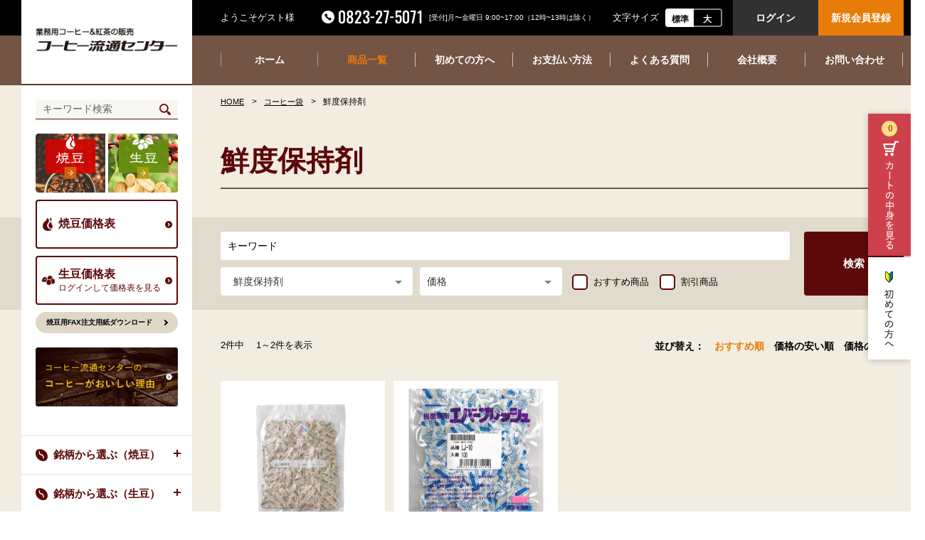

--- FILE ---
content_type: text/html; charset=UTF-8
request_url: https://www.coffee-rc.jp/product/14/68
body_size: 125310
content:
<!DOCTYPE html>
<html lang="ja">
<head>
  <meta charset="utf-8">
  <title>鮮度保持剤｜コーヒー流通センター</title>
  <meta http-equiv="X-Frame-Options" content="sameorigin">
  <meta http-equiv="X-UA-Compatible" content="IE=edge">
  <meta name="viewport" content="width=device-width,user-scalable=yes,maximum-scale=1">
  <meta name="format-detection" content="telephone=no">
  
  
  <link rel="shortcut icon" href="/assets/img/common/favicon.ico?20171109">
  <link rel="apple-touch-icon" href="/assets/img/common/webclip.png">
  <link rel="stylesheet" href="//cdn.jsdelivr.net/normalize/3.0.3/normalize.min.css">
  <link rel="stylesheet" href="//maxcdn.bootstrapcdn.com/font-awesome/4.7.0/css/font-awesome.min.css" integrity="sha384-wvfXpqpZZVQGK6TAh5PVlGOfQNHSoD2xbE+QkPxCAFlNEevoEH3Sl0sibVcOQVnN" crossorigin="anonymous">
  <link rel="stylesheet" href="//fonts.googleapis.com/css?family=Josefin+Sans">
  <link rel="stylesheet" href="/assets/css/import.css">
      <link rel="stylesheet" href="/assets/css/product.css">
    <!--[if gte IE 9]><!-->
    <script src="//ajax.googleapis.com/ajax/libs/jquery/2.1.4/jquery.min.js"></script>
  <!--<![endif]-->
  <!--[if lt IE 9]>
    <script src="//ajax.googleapis.com/ajax/libs/jquery/1.11.3/jquery.min.js"></script>
    <script src="//cdn.jsdelivr.net/g/selectivizr@1.0.3b,html5shiv@3.7.3"></script>
  <![endif]-->
  <script src="//cdnjs.cloudflare.com/ajax/libs/animsition/4.0.2/js/animsition.min.js"></script>
      <!-- Google Tag Manager -->
<script>(function(w,d,s,l,i){w[l]=w[l]||[];w[l].push({'gtm.start':
new Date().getTime(),event:'gtm.js'});var f=d.getElementsByTagName(s)[0],
j=d.createElement(s),dl=l!='dataLayer'?'&l='+l:'';j.async=true;j.src=
'https://www.googletagmanager.com/gtm.js?id='+i+dl;f.parentNode.insertBefore(j,f);
})(window,document,'script','dataLayer','GTM-WWSDTS7');</script>
<!-- End Google Tag Manager -->

<!-- Global site tag (gtag.js) - Google Ads: 994107367 -->
<script async src="https://www.googletagmanager.com/gtag/js?id=AW-994107367"></script>
<script>
  window.dataLayer = window.dataLayer || [];
  function gtag(){dataLayer.push(arguments);}
  gtag('js', new Date());

  gtag('config', 'AW-994107367');
</script>
<!-- end Global site tag (gtag.js) - Google Ads: 994107367 -->

<script async src="https://s.yimg.jp/images/listing/tool/cv/ytag.js"></script>
<script>
window.yjDataLayer = window.yjDataLayer || [];
function ytag() { yjDataLayer.push(arguments); }
ytag({"type":"ycl_cookie"});
</script>  <script src="//r3.snva.jp/javascripts/reco/2/sna.js?k=BMouOOp38WQ20"></script>
  <script>(function() {
  var s = document.createElement("script");
  s.type = "text/javascript";
  s.async = true;
  s.src = "https://bvr.ast.snva.jp/beaver.js?serial=034dfe90-94da-48bd-bfa4-caf0765d7c96&reco_k=BMouOOp38WQ20&reco_sna_host=r3.snva.jp";
  var x = document.getElementsByTagName("script")[0];
  window.recoConstructer = function (data) {
    window._sna_dam = window._sna_dam || [];
    if (window.__snahost != null) {
      window._sna_dam.push(["reco:snaHost", window.__snahost]);
    }
    window._sna_dam.push(["reco:recoConstructerArgs", data]);
  };
  window.apiSetCtr = function (item_code, tmpl, link, k) {
    if (window.__snahost != null) {
      window._sna_dam.push(["reco:snaHost", window.__snahost]);
    }
    window._sna_dam.push(["reco:apiSetCtrArgs", {
      itemCode: item_code,
      tmpl: tmpl,
      link: link.href
    }]);
  };
  x.parentNode.insertBefore(s, x);
})();
var _sna_dam = _sna_dam || [];
</script>
  </head>

<body id="product" class="index">

  <div class="overlay"></div>

  <div id="container" class="mod-clearfix">

    <!-- Start header-->
    <header id="header">
  <div class="header-inner">

        <p class="head-logo sp-only">
      <a href="/">
        <img src="/assets/img/common/header-logo.png" alt="業務用コーヒー&紅茶の販売 コーヒー流通センター">
      </a>
    </p>
    
    <div class="header__info-wrap">
      <div class="header__info-inner mod-clearfix">
        <div class="header__info-inner__body">
          <p class="head-logo mypage pc-only">
            <a href="/">
              <img src="/assets/img/common/header-logo.png" alt="業務用コーヒー&紅茶の販売 コーヒー流通センター">
            </a>
          </p>
          <div class="user-name">
            <span class="msg">ようこそゲスト様</span>
          </div>
          <div class="right-area mod-panel-layout">
            <div class="tel-block">
              <img src="/assets/img/common/header-tel.png" alt="0823-27-5071">
            </div>
            <div class="info-block">
              <p style="font-size: 10px;">[受付]月〜金曜日 9:00~17:00（12時~13時は除く）</p>
            </div>
            <div class="size-change-block">
              <p>文字サイズ</p>
              <ul class="mod-panel-layout">
                <li>
                  <a id="fontS" class="small">標準</a>
                </li>
                <li>
                  <a id="fontM" class="middle">大</a>
                </li>
              </ul>
            </div>
            <div class="btn-block">
              <ul class="mod-panel-layout">
                                  <li class="btn-blk login">
                    <a href="/login/" class="over">ログイン</a>
                  </li>
                  <li class="btn-org regist">
                    <a href="/regist/" class="over">新規会員登録</a>
                  </li>
                              </ul>
            </div>
          </div>
        </div>
      </div>
    </div>
    <!-- End .header__info-wrap -->

    <div class="header__global-nav-wrap">
      <div class="header__global-nav-inner mod-clearfix">
        <div class="header__global-nav-inner__body">
        <!-- ▼ sp-only ▼ -->

          <div class="cart-btn sp-only">
            <a href="/shopping/cart/">カート</a>
            <div class="cart-btn__count">
              <span>0</span>
            </div>
          </div>

          <div class="search-btn sp-only">
            <a href="#gnav-sp-search" class="accordion-trigger-out no-scroll">検索</a>
          </div>

          <div class="menuicon-btn">
            <div class="menuicon-btn-inner">
              <span></span>
              <span></span>
              <span></span>
            </div>
          </div>
          <!-- ▲ sp-only ▲ -->
          <nav class="global-nav">
            <ul class="mod-panel-layout">

              <!-- ▼ pc-only ▼ -->
              <li class="top pc-nav"><a href="/" class="over">ホーム</a></li>
              <li class="product pc-nav"><a href="/product/" class="over">商品一覧</a></li>
              <li class="first pc-nav"><a href="/static/first.html" class="over">初めての方へ</a></li>
              <li class="other-payment pc-nav"><a href="/static/payment.html" class="over">お支払い方法</a></li>
              <li class="faq pc-nav"><a href="/static/faq.html" class="over">よくある質問</a></li>
              <li class="company pc-nav"><a href="/static/company.html" class="over">会社概要</a></li>
              <li class="contact pc-nav"><a href="/static/contact.html" class="over">お問い合わせ</a></li>
              <!-- ▲ pc-only ▲ -->

              <!-- ▼ sp-only ▼ -->
                              <li class="sp-nav login"><a href="/login/">ログイン</a></li>
                <li class="sp-nav regist"><a href="/regist/">新規会員登録</a></li>
              
              <li class="sp-nav toggle-action">
                <a>商品一覧</a>
                <ul class="inner-nav no-js">
                                      <li class="sp-nav toggle-action">
                                              <a>銘柄から選ぶ（焼豆）</a>
                        <ul class="inner-nav">
                                                      <li><a href="/product/20/73">(焼豆)ブラジル</a></li>
                                                      <li><a href="/product/20/74">(焼豆)コロンビア</a></li>
                                                      <li><a href="/product/20/75">(焼豆)ペルー</a></li>
                                                      <li><a href="/product/20/76">(焼豆)モカ</a></li>
                                                      <li><a href="/product/20/78">(焼豆)グァテマラ</a></li>
                                                      <li><a href="/product/20/80">(焼豆)キリマンジャロ</a></li>
                                                      <li><a href="/product/20/83">(焼豆)マンデリン</a></li>
                                                      <li><a href="/product/20/84">(焼豆)クイーン</a></li>
                                                      <li><a href="/product/20/85">(焼豆)トラジャ</a></li>
                                                      <li><a href="/product/20/87">(焼豆)ルビーマウンテン</a></li>
                                                      <li><a href="/product/20/89">(焼豆)ブルーマウンテン</a></li>
                                                      <li><a href="/product/20/94">(焼豆)パプアニューギニア</a></li>
                                                      <li><a href="/product/20/96">(焼豆)パナマ</a></li>
                                                      <li><a href="/product/20/97">(焼豆)ビルカマウンテン</a></li>
                                                      <li><a href="/product/20/98">(焼豆)キューバ</a></li>
                                                      <li><a href="/product/20/101">(焼豆)ハワイコナ</a></li>
                                                      <li><a href="/product/20/102">(焼豆)ブレンドコーヒー</a></li>
                                                      <li><a href="/product/20/103">(焼豆)カフェインレス</a></li>
                                                      <li><a href="/product/20/104">有機栽培コーヒー</a></li>
                                                      <li><a href="/product/20/105">農園指定</a></li>
                                                      <li><a href="/product/20/106">Qグレードコーヒー</a></li>
                                                      <li><a href="/product/20/336">単品銘柄</a></li>
                                                  </ul>
                                          </li>
                                      <li class="sp-nav toggle-action">
                                              <a>銘柄から選ぶ（生豆）</a>
                        <ul class="inner-nav">
                                                      <li><a href="/product/269/331">(生豆)有機栽培コーヒー</a></li>
                                                      <li><a href="/product/269/333">(生豆)Qグレードコーヒー</a></li>
                                                      <li><a href="/product/269/348">麻袋取り扱い商品</a></li>
                                                      <li><a href="/product/269/330">(生豆)カフェインレス</a></li>
                                                      <li><a href="/product/269/301">(生豆)ブラジル</a></li>
                                                      <li><a href="/product/269/303">(生豆)コロンビア</a></li>
                                                      <li><a href="/product/269/304">(生豆)ペルー</a></li>
                                                      <li><a href="/product/269/305">(生豆)モカ</a></li>
                                                      <li><a href="/product/269/306">(生豆)ホンジュラス</a></li>
                                                      <li><a href="/product/269/307">(生豆)グァテマラ</a></li>
                                                      <li><a href="/product/269/308">(生豆)タンザニア</a></li>
                                                      <li><a href="/product/269/309">(生豆)ケニア</a></li>
                                                      <li><a href="/product/269/310">(生豆)ブルンジ</a></li>
                                                      <li><a href="/product/269/311">(生豆)マンデリン</a></li>
                                                      <li><a href="/product/269/312">(生豆)クイーン</a></li>
                                                      <li><a href="/product/269/354">(生豆)バリ</a></li>
                                                      <li><a href="/product/269/313">(生豆)トラジャ</a></li>
                                                      <li><a href="/product/269/355">(生豆)ジャワ</a></li>
                                                      <li><a href="/product/269/315">(生豆)ルビーマウンテン</a></li>
                                                      <li><a href="/product/269/340">(生豆)ラオス</a></li>
                                                      <li><a href="/product/269/314">(生豆)ロブスタ</a></li>
                                                      <li><a href="/product/269/318">(生豆)エルサルバドル</a></li>
                                                      <li><a href="/product/269/316">(生豆)ハイマウンテン</a></li>
                                                      <li><a href="/product/269/317">(生豆)メキシコ</a></li>
                                                      <li><a href="/product/269/319">(生豆)ドミニカ</a></li>
                                                      <li><a href="/product/269/320">(生豆)コスタリカ</a></li>
                                                      <li><a href="/product/269/321">(生豆)パプアニューギニア</a></li>
                                                      <li><a href="/product/269/322">(生豆)インド</a></li>
                                                      <li><a href="/product/269/323">(生豆)パナマ</a></li>
                                                      <li><a href="/product/269/324">(生豆)エクアドル</a></li>
                                                      <li><a href="/product/269/359">(生豆)ハイチ</a></li>
                                                      <li><a href="/product/269/325">(生豆)キューバ</a></li>
                                                      <li><a href="/product/269/327">(生豆)ルワンダ</a></li>
                                                      <li><a href="/product/269/328">(生豆)ハワイコナ</a></li>
                                                      <li><a href="/product/269/329">(生豆)ブレンドコーヒー</a></li>
                                                      <li><a href="/product/269/338">(生豆)ブルーマウンテン</a></li>
                                                      <li><a href="/product/269/342">(生豆)ハワイコナ</a></li>
                                                      <li><a href="/product/269/345">(生豆)ニカラグア</a></li>
                                                      <li><a href="/product/269/349">(生豆)ボリビア</a></li>
                                                      <li><a href="/product/269/353">(生豆)東ティモール</a></li>
                                                      <li><a href="/product/269/358">(生豆)ウガンダ</a></li>
                                                      <li><a href="/product/269/332">農園指定</a></li>
                                                      <li><a href="/product/269/334">マイクロロット</a></li>
                                                      <li><a href="/product/269/346">レインフォレストアライアンス認証コーヒー</a></li>
                                                  </ul>
                                          </li>
                                      <li class="sp-nav toggle-action">
                                              <a>テイストから選ぶ</a>
                        <ul class="inner-nav">
                                                      <li><a href="/product/21/108">酸味系(カフェオレに合う)</a></li>
                                                      <li><a href="/product/21/109">中庸な味(ブラック派にオススメ)</a></li>
                                                      <li><a href="/product/21/110">苦みとコク(スイーツに合う)</a></li>
                                                  </ul>
                                          </li>
                                      <li class="sp-nav toggle-action">
                                              <a>焙煎から選ぶ</a>
                        <ul class="inner-nav">
                                                      <li><a href="/product/22/111">浅煎り</a></li>
                                                      <li><a href="/product/22/112">中煎り(弱)</a></li>
                                                      <li><a href="/product/22/113">中煎り(中)</a></li>
                                                      <li><a href="/product/22/114">中煎り(強)</a></li>
                                                      <li><a href="/product/22/115">深煎り</a></li>
                                                  </ul>
                                          </li>
                                      <li class="sp-nav toggle-action">
                                              <a>原産国から選ぶ（焼豆）</a>
                        <ul class="inner-nav">
                                                      <li><a href="/product/23/153">中米・カリブ海</a></li>
                                                      <li><a href="/product/23/154">南米</a></li>
                                                      <li><a href="/product/23/155">アフリカ</a></li>
                                                      <li><a href="/product/23/156">アジア・オセアニア</a></li>
                                                  </ul>
                                          </li>
                                      <li class="sp-nav toggle-action">
                                              <a>原産国から選ぶ（生豆）</a>
                        <ul class="inner-nav">
                                                      <li><a href="/product/271/272">中米・カリブ海</a></li>
                                                      <li><a href="/product/271/273">南米</a></li>
                                                      <li><a href="/product/271/274">アフリカ</a></li>
                                                      <li><a href="/product/271/275">アジア・オセアニア</a></li>
                                                  </ul>
                                          </li>
                                      <li class="sp-nav toggle-action">
                                              <a>生豆</a>
                        <ul class="inner-nav">
                                                      <li><a href="/product/2/184">中米・カリブ海</a></li>
                                                      <li><a href="/product/2/185">南米</a></li>
                                                      <li><a href="/product/2/186">アフリカ</a></li>
                                                      <li><a href="/product/2/187">アジア・オセアニア</a></li>
                                                  </ul>
                                          </li>
                                      <li class="sp-nav toggle-action">
                                              <a>焼豆</a>
                        <ul class="inner-nav">
                                                      <li><a href="/product/3/24">レギュラーコーヒー</a></li>
                                                      <li><a href="/product/3/25">徳用レギュラーコーヒー1kg</a></li>
                                                  </ul>
                                          </li>
                                      <li class="sp-nav toggle-action">
                                              <a>スティック商品</a>
                        <ul class="inner-nav">
                                                      <li><a href="/product/4/26">ミルクココア</a></li>
                                                      <li><a href="/product/4/27">ミルクティー</a></li>
                                                      <li><a href="/product/4/28">カフェオレ</a></li>
                                                      <li><a href="/product/4/29">抹茶カプチーノ</a></li>
                                                  </ul>
                                          </li>
                                      <li class="sp-nav toggle-action">
                                              <a href="/product/5">ドリップバッグコーヒー</a>
                                          </li>
                                      <li class="sp-nav toggle-action">
                                              <a>アイス用商品</a>
                        <ul class="inner-nav">
                                                      <li><a href="/product/6/30">アイスコーヒー</a></li>
                                                      <li><a href="/product/6/31">アイスティー</a></li>
                                                      <li><a href="/product/6/32">リキッド</a></li>
                                                      <li><a href="/product/6/33">水出し</a></li>
                                                      <li><a href="/product/6/34">ガムシロップ</a></li>
                                                  </ul>
                                          </li>
                                      <li class="sp-nav toggle-action">
                                              <a href="/product/7">インスタントコーヒー</a>
                                          </li>
                                      <li class="sp-nav toggle-action">
                                              <a>紅茶・お茶・ココア</a>
                        <ul class="inner-nav">
                                                      <li><a href="/product/8/35">セイロン</a></li>
                                                      <li><a href="/product/8/36">ダージリン</a></li>
                                                      <li><a href="/product/8/347">アッサム</a></li>
                                                      <li><a href="/product/8/38">その他紅茶</a></li>
                                                      <li><a href="/product/8/40">ウーロン茶</a></li>
                                                      <li><a href="/product/8/39">アイス用</a></li>
                                                      <li><a href="/product/8/42">ココア</a></li>
                                                      <li><a href="/product/8/41">日本茶</a></li>
                                                  </ul>
                                          </li>
                                      <li class="sp-nav toggle-action">
                                              <a href="/product/9">天然水「賀茂の水」</a>
                                          </li>
                                      <li class="sp-nav toggle-action">
                                              <a>備品・消耗品</a>
                        <ul class="inner-nav">
                                                      <li><a href="/product/10/43">ペーパーフィルター・立てロシ</a></li>
                                                      <li><a href="/product/10/44">布フィルター</a></li>
                                                      <li><a href="/product/10/45">ミルク・砂糖</a></li>
                                                      <li><a href="/product/10/46">カップ・マドラー</a></li>
                                                      <li><a href="/product/10/47">羅漢果</a></li>
                                                      <li><a href="/product/10/48">その他</a></li>
                                                  </ul>
                                          </li>
                                      <li class="sp-nav toggle-action">
                                              <a>関連器具</a>
                        <ul class="inner-nav">
                                                      <li><a href="/product/11/49">自社オリジナル</a></li>
                                                      <li><a href="/product/11/50">カリタ</a></li>
                                                      <li><a href="/product/11/51">メリタ</a></li>
                                                      <li><a href="/product/11/52">ハリオ</a></li>
                                                      <li><a href="/product/11/53">その他メーカー</a></li>
                                                      <li><a href="/product/11/54">ミル</a></li>
                                                      <li><a href="/product/11/55">サイフォン</a></li>
                                                      <li><a href="/product/11/56">サーバー・デカンタ</a></li>
                                                      <li><a href="/product/11/57">ドリッパー</a></li>
                                                      <li><a href="/product/11/58">ポット・ケトル</a></li>
                                                  </ul>
                                          </li>
                                      <li class="sp-nav toggle-action">
                                              <a>コーヒーメーカー</a>
                        <ul class="inner-nav">
                                                      <li><a href="/product/12/59">カリタ</a></li>
                                                      <li><a href="/product/12/60">メリタ</a></li>
                                                      <li><a href="/product/12/61">ハリオ</a></li>
                                                      <li><a href="/product/12/62">その他</a></li>
                                                  </ul>
                                          </li>
                                      <li class="sp-nav toggle-action">
                                              <a>エスプレッソ</a>
                        <ul class="inner-nav">
                                                      <li><a href="/product/13/63">レギュラーコーヒー・ポッド</a></li>
                                                      <li><a href="/product/13/64">エスプレッソマシーン</a></li>
                                                      <li><a href="/product/13/65">エスプレッソカップ</a></li>
                                                  </ul>
                                          </li>
                                      <li class="sp-nav toggle-action">
                                              <a>コーヒー袋</a>
                        <ul class="inner-nav">
                                                      <li><a href="/product/14/66">コーヒー袋(バルブ付き)</a></li>
                                                      <li><a href="/product/14/67">コーヒー袋(バルブなし)</a></li>
                                                      <li><a href="/product/14/68">鮮度保持剤</a></li>
                                                  </ul>
                                          </li>
                                      <li class="sp-nav toggle-action">
                                              <a href="/product/15">品名シール</a>
                                          </li>
                                      <li class="sp-nav toggle-action">
                                              <a>ドリップコーヒー資材・加工</a>
                        <ul class="inner-nav">
                                                      <li><a href="/product/16/69">内装</a></li>
                                                      <li><a href="/product/16/70">外装(印字なし)</a></li>
                                                      <li><a href="/product/16/71">外装(印字あり)</a></li>
                                                      <li><a href="/product/16/72">その他</a></li>
                                                  </ul>
                                          </li>
                                      <li class="sp-nav toggle-action">
                                              <a href="/product/18">中古焙煎機・ミル・包装真空機</a>
                                          </li>
                                      <li class="sp-nav toggle-action">
                                              <a href="/product/19">ガス抜きバルブ</a>
                                          </li>
                                      <li class="sp-nav toggle-action">
                                              <a href="/product/337">その他</a>
                                          </li>
                                      <li class="sp-nav toggle-action">
                                              <a href="/product/352">今月の特売商品</a>
                                          </li>
                                  </ul>
              </li>

              <li class="sp-nav"><a href="/static/first.html">初めての方へ</a></li>
              <li class="sp-nav"><a href="/static/payment.html">お支払い方法</a></li>
              <li class="sp-nav"><a href="/static/kodawari.html">コーヒーが美味しい理由</a></li>
              <li class="sp-nav"><a href="/static/faq.html">よくある質問</a></li>
              <li class="sp-nav"><a href="/static/company.html">会社概要</a></li>
              <li class="sp-nav"><a href="/static/contact.html">お問い合せ</a></li>
              <li class="sp-nav"><a href="/assets/img/pdf/roast-price-list.pdf" target="_blank">焼豆価格表</a></li>
              <li class="sp-nav"><a href="https://www.coffee-rc.jp/login/login/[base64]">生豆価格表</a></li>
              <!-- ▲ sp-only ▲ -->
            </ul>
          </nav>
        </div>
      </div>
    </div>
    <!-- End .header__global-nav-wrap -->
  </div>
  <!--<div class="attention-link pc-only"><a href="https://www.coffee-rc.jp/news/detail/22">＜クレジットカード決済代行会社変更のお知らせ＞</a></div>-->
</header>

<nav class="gnav-sp sp-only">
  <ul class="gnav-sp-list">
    <li class="nav__item nama">
      <a href="/product/2">
        <span>生豆</span>
      </a>
    </li>
    <li class="nav__item yaki">
      <a href="/product/3">
        <span>焼豆</span>
      </a>
    </li>
    <!-- <li class="nav__item category">
      <a href="#gnav-sp-cat" class="accordion-trigger-out no-scroll">
        <span>カテゴリー</span>
      </a>
    </li> -->
  </ul>
  <!--<div class="attention-link sp-only"><a href="https://www.coffee-rc.jp/news/detail/22">＜クレジットカード決済代行会社変更のお知らせ＞</a></div>-->  
  <div class="gnav-sp-search accordion-box" id="gnav-sp-search">
    <p class="gnav-sp-search__btn-close">
      <a class="accordion-trigger">
        <i class="mod-icon-close-01"></i>
      </a>
    </p>
    <div class="gnav-sp-search-inner accordion-content">
      <form action="https://www.coffee-rc.jp/product/" id="header-search" name="header-search" method="get" novalidate="novalidate" accept-charset="utf-8">                <p class="nav__caption">
          <span>検索</span>
        </p>
        <table class="search-table">
          <tbody>
                                          <tr>
                  <th>銘柄から選ぶ（焼豆）</th>
                  <td>
                    <div class="mod-selectbox-orig mod-selectbox-icon-chevron">
                      <select name="search_category_id20">
                        <option value="">選択してください</option>
                                                  <option value="73">(焼豆)ブラジル</option>
                                                  <option value="74">(焼豆)コロンビア</option>
                                                  <option value="75">(焼豆)ペルー</option>
                                                  <option value="76">(焼豆)モカ</option>
                                                  <option value="78">(焼豆)グァテマラ</option>
                                                  <option value="80">(焼豆)キリマンジャロ</option>
                                                  <option value="83">(焼豆)マンデリン</option>
                                                  <option value="84">(焼豆)クイーン</option>
                                                  <option value="85">(焼豆)トラジャ</option>
                                                  <option value="87">(焼豆)ルビーマウンテン</option>
                                                  <option value="89">(焼豆)ブルーマウンテン</option>
                                                  <option value="94">(焼豆)パプアニューギニア</option>
                                                  <option value="96">(焼豆)パナマ</option>
                                                  <option value="97">(焼豆)ビルカマウンテン</option>
                                                  <option value="98">(焼豆)キューバ</option>
                                                  <option value="101">(焼豆)ハワイコナ</option>
                                                  <option value="102">(焼豆)ブレンドコーヒー</option>
                                                  <option value="103">(焼豆)カフェインレス</option>
                                                  <option value="104">有機栽培コーヒー</option>
                                                  <option value="105">農園指定</option>
                                                  <option value="106">Qグレードコーヒー</option>
                                                  <option value="336">単品銘柄</option>
                                              </select>
                    </div>
                  </td>
                </tr>
                                                                        <tr>
                  <th>テイストから選ぶ</th>
                  <td>
                    <div class="mod-selectbox-orig mod-selectbox-icon-chevron">
                      <select name="search_category_id21">
                        <option value="">選択してください</option>
                                                  <option value="108">酸味系(カフェオレに合う)</option>
                                                  <option value="109">中庸な味(ブラック派にオススメ)</option>
                                                  <option value="110">苦みとコク(スイーツに合う)</option>
                                              </select>
                    </div>
                  </td>
                </tr>
                                                                        <tr>
                  <th>焙煎から選ぶ</th>
                  <td>
                    <div class="mod-selectbox-orig mod-selectbox-icon-chevron">
                      <select name="search_category_id22">
                        <option value="">選択してください</option>
                                                  <option value="111">浅煎り</option>
                                                  <option value="112">中煎り(弱)</option>
                                                  <option value="113">中煎り(中)</option>
                                                  <option value="114">中煎り(強)</option>
                                                  <option value="115">深煎り</option>
                                              </select>
                    </div>
                  </td>
                </tr>
                                                                        <tr>
                  <th>原産国から選ぶ（焼豆）</th>
                  <td>
                    <div class="mod-selectbox-orig mod-selectbox-icon-chevron">
                      <select name="search_category_id23">
                        <option value="">選択してください</option>
                                                  <option value="153">中米・カリブ海</option>
                                                  <option value="154">南米</option>
                                                  <option value="155">アフリカ</option>
                                                  <option value="156">アジア・オセアニア</option>
                                              </select>
                    </div>
                  </td>
                </tr>
                                                                  <tr>
              <th>商品カテゴリから選ぶ</th>
              <td>
                <div class="mod-selectbox-orig mod-selectbox-icon-chevron">
                  <select name="search_category_id1">
                    <option value="">選択してください</option>
                                          <option value="269">銘柄から選ぶ（生豆）</option>
                                                                <option value="271">原産国から選ぶ（生豆）</option>
                                                                <option value="2">生豆</option>
                                                                <option value="3">焼豆</option>
                                                                <option value="4">スティック商品</option>
                                                                <option value="5">ドリップバッグコーヒー</option>
                                                                <option value="6">アイス用商品</option>
                                                                <option value="7">インスタントコーヒー</option>
                                                                <option value="8">紅茶・お茶・ココア</option>
                                                                <option value="9">天然水「賀茂の水」</option>
                                                                <option value="10">備品・消耗品</option>
                                                                <option value="11">関連器具</option>
                                                                <option value="12">コーヒーメーカー</option>
                                                                <option value="13">エスプレッソ</option>
                                                                <option value="14">コーヒー袋</option>
                                                                <option value="15">品名シール</option>
                                                                <option value="16">ドリップコーヒー資材・加工</option>
                                                                <option value="18">中古焙煎機・ミル・包装真空機</option>
                                                                <option value="19">ガス抜きバルブ</option>
                                                                <option value="337">その他</option>
                                                                <option value="352">今月の特売商品</option>
                                                            </select>
                </div>
              </td>
            </tr>
            <tr>
              <th>キーワード検索</th>
              <td>
                <input name="search_keyword" value="" type="text" id="form_search_keyword" />              </td>
            </tr>
            <tr class="search-form__item search-form__item-05">
              <th>急上昇キーワード</th>
              <td>
                                  <input id="search-form__input-05-01" name="search_hot_keyword_popup[1]" value="1" type="checkbox" /><label for="search-form__input-05-01">ブラジル</label>
                                  <input id="search-form__input-05-02" name="search_hot_keyword_popup[2]" value="2" type="checkbox" /><label for="search-form__input-05-02">ペルー</label>
                                  <input id="search-form__input-05-03" name="search_hot_keyword_popup[3]" value="3" type="checkbox" /><label for="search-form__input-05-03">ブルーマウンテン</label>
                                  <input id="search-form__input-05-04" name="search_hot_keyword_popup[4]" value="4" type="checkbox" /><label for="search-form__input-05-04">アイス</label>
                                  <input id="search-form__input-05-05" name="search_hot_keyword_popup[5]" value="5" type="checkbox" /><label for="search-form__input-05-05">オーガニック</label>
                                  <input id="search-form__input-05-06" name="search_hot_keyword_popup[6]" value="6" type="checkbox" /><label for="search-form__input-05-06">スティック</label>
                              </td>
            </tr>
          </tbody>
        </table>
        <p class="gnav-sp-search__btn-more">
          <button type="submit" class="over">検索</button>
        </p>
      </form>    </div>
  </div>
  <!--<div class="gnav-sp-cat accordion-box" id="gnav-sp-cat">
    <p class="gnav-sp-cat__btn-close"><a class="accordion-trigger"><i class="mod-icon-close-01"></i></a></p>
    <div class="gnav-sp-cat-inner accordion-content">
      <p class="nav__caption category">
        <span>カテゴリー</span>
      </p>
      <div class="accordion-box">
        <ul class="mod-panel-layout nav-list">
          <li class="nav__item"><a href="/product/?search_free_shipping=1">送料無料</a></li>
          <li class="nav__item"><a href="/product/?search_product_kind=1">新商品</a></li>
          <li class="nav__item"><a href="/product/?search_recommended=1">おすすめ</a></li>
          <li class="nav__item"><a href="/product/?search_product_kind=4">取寄商品</a></li>
          <li class="nav__item"><a href="/product/?search_product_kind=3">数量限定</a></li>
          <li class="nav__item other"><a class="accordion-trigger">その他</a></li>
        </ul>
        <div class="accordion-content" style="display: none;">
          <ul class="nav-sub mod-panel-layout js-lineup">
                      </ul>
        </div>

      </div>
    </div>
  </div>-->
</nav>
<!-- End .gnav-sp -->    <!-- End header -->

    <script>
  $(function() {
    var form   = $("#myform").eq(0),
        action = form.attr("action");

    // 並べ替えを変更する
    $(document).find(".sort").on("click", "a", function() {
      var elem = form.find("input[name=search_sort_type]").eq(0).val($(this).data("sort"));
      form.attr("action", action).submit();
      return false;
    });

    // ページングの値を設定する
    $(document).on("click", ".js-action-pagination", function() {
      var elem = system.parse_url($(this).attr("href"));
      form.find("input[name=search_page]").val(elem.queries["page"]);
      form.attr("action", action).submit();

      return false;
    });

    // ページングの値を設定する
    $(document).on("click", ".js-action-submit", function() {
      form.find("input[name=search_page]").val(1);
      form.find("input[name=search_category_id1]").val("");
    });

    // カテゴリーの値を設定する
    $(document).find("select[name=search_category_id2]").val(68);
          $(document).find("select[name=search_category_id1]").val(14);
        $(document).find("select[name=search_category_id20]").val("")
      .parents("tr").next("tr").find("select[name=search_category_id21]").val("")
      .parents("tr").next("tr").find("select[name=search_category_id22]").val("")
      .parents("tr").next("tr").find("select[name=search_category_id23]").val("");
  });
</script>

<div class="section-kv-wrap">
  <div class="section-kv-wrap__inner">
    <div class="section-inner">
    </div>
  </div>
  <!-- End .section-kv-wrap__inner -->
</div>
<!-- End .section-kv-wrap -->

<section class="page-title-bg-wrap">
  <div class="page-title-bg-wrap__inner mod-clearfix">
    <div class="page-title-wrap">
      <div class="breadcrumbs-list">
        <ol class="mod-panel-layout">
          <li>
            <a href="/">HOME</a>
          </li>
                                                <li>
                <a href="/product//14">コーヒー袋</a>
              </li>
                        <li>
              <span>鮮度保持剤</span>
            </li>
                  </ol>
      </div>
      <!-- End .breadcrumbs-list -->
      <h1 class="page-title">鮮度保持剤</h1>
    </div>
  </div>
</section>
<!-- End .title-wrap -->

<form action="https://www.coffee-rc.jp/product/" id="myform" name="myform" method="get" novalidate="novalidate" accept-charset="utf-8">  <input name="search_page" value="" type="hidden" id="form_search_page" />  <input name="search_category_id1" value="14" type="hidden" id="form_search_category_id1" />  <input name="search_sort_type" value="1" type="hidden" id="form_search_sort_type" />
  <div class="search-bg-wrap">
    <div class="search-bg-wrap__inner mod-clearfix">
      <div class="search-wrap mod-clearfix">
        <div class="search-input-wrap">
          <div class="fp-parts keyword">
            <input placeholder="キーワード" name="search_keyword" value="" type="text" id="form_search_keyword" />          </div>
          <div class="fp-parts category">
            <div class="mod-selectbox-orig mod-selectbox-icon-caret">
              <select name="search_category_id2">
                <option value="">商品カテゴリー</option>
                                  <option value="20">▼銘柄から選ぶ（焼豆）</option>                                      <option value="73">&nbsp;&nbsp;(焼豆)ブラジル</option>                                                          <option value="74">&nbsp;&nbsp;(焼豆)コロンビア</option>                                                          <option value="75">&nbsp;&nbsp;(焼豆)ペルー</option>                                                          <option value="76">&nbsp;&nbsp;(焼豆)モカ</option>                                                          <option value="78">&nbsp;&nbsp;(焼豆)グァテマラ</option>                                                          <option value="80">&nbsp;&nbsp;(焼豆)キリマンジャロ</option>                                                          <option value="83">&nbsp;&nbsp;(焼豆)マンデリン</option>                                                          <option value="84">&nbsp;&nbsp;(焼豆)クイーン</option>                                                          <option value="85">&nbsp;&nbsp;(焼豆)トラジャ</option>                                                          <option value="87">&nbsp;&nbsp;(焼豆)ルビーマウンテン</option>                                                          <option value="89">&nbsp;&nbsp;(焼豆)ブルーマウンテン</option>                                                          <option value="94">&nbsp;&nbsp;(焼豆)パプアニューギニア</option>                                                          <option value="96">&nbsp;&nbsp;(焼豆)パナマ</option>                                                          <option value="97">&nbsp;&nbsp;(焼豆)ビルカマウンテン</option>                                                          <option value="98">&nbsp;&nbsp;(焼豆)キューバ</option>                                                          <option value="101">&nbsp;&nbsp;(焼豆)ハワイコナ</option>                                                          <option value="102">&nbsp;&nbsp;(焼豆)ブレンドコーヒー</option>                                                          <option value="103">&nbsp;&nbsp;(焼豆)カフェインレス</option>                                                          <option value="104">&nbsp;&nbsp;有機栽培コーヒー</option>                                                          <option value="105">&nbsp;&nbsp;農園指定</option>                                                          <option value="106">&nbsp;&nbsp;Qグレードコーヒー</option>                                                          <option value="336">&nbsp;&nbsp;単品銘柄</option>                                                                        <option value="269">▼銘柄から選ぶ（生豆）</option>                                      <option value="331">&nbsp;&nbsp;(生豆)有機栽培コーヒー</option>                                                          <option value="333">&nbsp;&nbsp;(生豆)Qグレードコーヒー</option>                                                          <option value="348">&nbsp;&nbsp;麻袋取り扱い商品</option>                                                          <option value="330">&nbsp;&nbsp;(生豆)カフェインレス</option>                                                          <option value="301">&nbsp;&nbsp;(生豆)ブラジル</option>                                                          <option value="303">&nbsp;&nbsp;(生豆)コロンビア</option>                                                          <option value="304">&nbsp;&nbsp;(生豆)ペルー</option>                                                          <option value="305">&nbsp;&nbsp;(生豆)モカ</option>                                                          <option value="306">&nbsp;&nbsp;(生豆)ホンジュラス</option>                                                          <option value="307">&nbsp;&nbsp;(生豆)グァテマラ</option>                                                          <option value="308">&nbsp;&nbsp;(生豆)タンザニア</option>                                                          <option value="309">&nbsp;&nbsp;(生豆)ケニア</option>                                                          <option value="310">&nbsp;&nbsp;(生豆)ブルンジ</option>                                                          <option value="311">&nbsp;&nbsp;(生豆)マンデリン</option>                                                          <option value="312">&nbsp;&nbsp;(生豆)クイーン</option>                                                          <option value="354">&nbsp;&nbsp;(生豆)バリ</option>                                                          <option value="313">&nbsp;&nbsp;(生豆)トラジャ</option>                                                          <option value="355">&nbsp;&nbsp;(生豆)ジャワ</option>                                                          <option value="315">&nbsp;&nbsp;(生豆)ルビーマウンテン</option>                                                          <option value="340">&nbsp;&nbsp;(生豆)ラオス</option>                                                          <option value="314">&nbsp;&nbsp;(生豆)ロブスタ</option>                                                          <option value="318">&nbsp;&nbsp;(生豆)エルサルバドル</option>                                                          <option value="316">&nbsp;&nbsp;(生豆)ハイマウンテン</option>                                                          <option value="317">&nbsp;&nbsp;(生豆)メキシコ</option>                                                          <option value="319">&nbsp;&nbsp;(生豆)ドミニカ</option>                                                          <option value="320">&nbsp;&nbsp;(生豆)コスタリカ</option>                                                          <option value="321">&nbsp;&nbsp;(生豆)パプアニューギニア</option>                                                          <option value="322">&nbsp;&nbsp;(生豆)インド</option>                                                          <option value="323">&nbsp;&nbsp;(生豆)パナマ</option>                                                          <option value="324">&nbsp;&nbsp;(生豆)エクアドル</option>                                                          <option value="359">&nbsp;&nbsp;(生豆)ハイチ</option>                                                          <option value="325">&nbsp;&nbsp;(生豆)キューバ</option>                                                          <option value="327">&nbsp;&nbsp;(生豆)ルワンダ</option>                                                          <option value="328">&nbsp;&nbsp;(生豆)ハワイコナ</option>                                                          <option value="329">&nbsp;&nbsp;(生豆)ブレンドコーヒー</option>                                                          <option value="338">&nbsp;&nbsp;(生豆)ブルーマウンテン</option>                                                          <option value="342">&nbsp;&nbsp;(生豆)ハワイコナ</option>                                                          <option value="345">&nbsp;&nbsp;(生豆)ニカラグア</option>                                                          <option value="349">&nbsp;&nbsp;(生豆)ボリビア</option>                                                          <option value="353">&nbsp;&nbsp;(生豆)東ティモール</option>                                                          <option value="358">&nbsp;&nbsp;(生豆)ウガンダ</option>                                                          <option value="332">&nbsp;&nbsp;農園指定</option>                                                          <option value="334">&nbsp;&nbsp;マイクロロット</option>                                                          <option value="346">&nbsp;&nbsp;レインフォレストアライアンス認証コーヒー</option>                                                                        <option value="21">▼テイストから選ぶ</option>                                      <option value="108">&nbsp;&nbsp;酸味系(カフェオレに合う)</option>                                                          <option value="109">&nbsp;&nbsp;中庸な味(ブラック派にオススメ)</option>                                                          <option value="110">&nbsp;&nbsp;苦みとコク(スイーツに合う)</option>                                                                        <option value="22">▼焙煎から選ぶ</option>                                      <option value="111">&nbsp;&nbsp;浅煎り</option>                                                          <option value="112">&nbsp;&nbsp;中煎り(弱)</option>                                                          <option value="113">&nbsp;&nbsp;中煎り(中)</option>                                                          <option value="114">&nbsp;&nbsp;中煎り(強)</option>                                                          <option value="115">&nbsp;&nbsp;深煎り</option>                                                                        <option value="23">▼原産国から選ぶ（焼豆）</option>                                      <option value="153">&nbsp;&nbsp;中米・カリブ海</option>                                          <option value="157">&nbsp;&nbsp;&nbsp;&nbsp;&nbsp;パナマ共和国</option>                                                                <option value="158">&nbsp;&nbsp;&nbsp;&nbsp;&nbsp;グァテマラ共和国</option>                                                                <option value="159">&nbsp;&nbsp;&nbsp;&nbsp;&nbsp;キューバ共和国</option>                                                                <option value="160">&nbsp;&nbsp;&nbsp;&nbsp;&nbsp;ジャマイカ</option>                                                                <option value="161">&nbsp;&nbsp;&nbsp;&nbsp;&nbsp;エルサルバドル共和国</option>                                                                <option value="162">&nbsp;&nbsp;&nbsp;&nbsp;&nbsp;ニカラグア</option>                                                                <option value="163">&nbsp;&nbsp;&nbsp;&nbsp;&nbsp;ハイチ共和国</option>                                                                <option value="164">&nbsp;&nbsp;&nbsp;&nbsp;&nbsp;ドミニカ共和国</option>                                                                <option value="165">&nbsp;&nbsp;&nbsp;&nbsp;&nbsp;メキシコ合衆国</option>                                                                <option value="166">&nbsp;&nbsp;&nbsp;&nbsp;&nbsp;ホンジュラス共和国</option>                                                                <option value="167">&nbsp;&nbsp;&nbsp;&nbsp;&nbsp;コスタリカ共和国</option>                                                                                <option value="154">&nbsp;&nbsp;南米</option>                                          <option value="168">&nbsp;&nbsp;&nbsp;&nbsp;&nbsp;ペルー共和国</option>                                                                <option value="169">&nbsp;&nbsp;&nbsp;&nbsp;&nbsp;エクアドル共和国ロハ州ビルカバンバ村</option>                                                                <option value="170">&nbsp;&nbsp;&nbsp;&nbsp;&nbsp;ブラジル連邦共和国</option>                                                                <option value="172">&nbsp;&nbsp;&nbsp;&nbsp;&nbsp;コロンビア共和国</option>                                                                                <option value="155">&nbsp;&nbsp;アフリカ</option>                                          <option value="173">&nbsp;&nbsp;&nbsp;&nbsp;&nbsp;エチオピア連邦民主共和国</option>                                                                <option value="174">&nbsp;&nbsp;&nbsp;&nbsp;&nbsp;ブルンジ共和国</option>                                                                <option value="175">&nbsp;&nbsp;&nbsp;&nbsp;&nbsp;ケニア共和国</option>                                                                <option value="176">&nbsp;&nbsp;&nbsp;&nbsp;&nbsp;ルワンダ共和国</option>                                                                <option value="177">&nbsp;&nbsp;&nbsp;&nbsp;&nbsp;イエメン共和国</option>                                                                <option value="178">&nbsp;&nbsp;&nbsp;&nbsp;&nbsp;タンザニア連合共和国</option>                                                                                <option value="156">&nbsp;&nbsp;アジア・オセアニア</option>                                          <option value="179">&nbsp;&nbsp;&nbsp;&nbsp;&nbsp;アメリカ合衆国(ハワイ)</option>                                                                <option value="180">&nbsp;&nbsp;&nbsp;&nbsp;&nbsp;パプアニューギニア</option>                                                                <option value="181">&nbsp;&nbsp;&nbsp;&nbsp;&nbsp;インドネシア共和国</option>                                                                <option value="182">&nbsp;&nbsp;&nbsp;&nbsp;&nbsp;ベトナム　ネアン地区</option>                                                                <option value="183">&nbsp;&nbsp;&nbsp;&nbsp;&nbsp;インド</option>                                                                                              <option value="271">▼原産国から選ぶ（生豆）</option>                                      <option value="272">&nbsp;&nbsp;中米・カリブ海</option>                                          <option value="276">&nbsp;&nbsp;&nbsp;&nbsp;&nbsp;パナマ共和国</option>                                                                <option value="277">&nbsp;&nbsp;&nbsp;&nbsp;&nbsp;グァテマラ共和国</option>                                                                <option value="278">&nbsp;&nbsp;&nbsp;&nbsp;&nbsp;キューバ共和国</option>                                                                <option value="279">&nbsp;&nbsp;&nbsp;&nbsp;&nbsp;ジャマイカ</option>                                                                <option value="280">&nbsp;&nbsp;&nbsp;&nbsp;&nbsp;エルサルバトル共和国</option>                                                                <option value="281">&nbsp;&nbsp;&nbsp;&nbsp;&nbsp;ニカラグア</option>                                                                <option value="282">&nbsp;&nbsp;&nbsp;&nbsp;&nbsp;ハイチ共和国</option>                                                                <option value="283">&nbsp;&nbsp;&nbsp;&nbsp;&nbsp;ドミニカ共和国</option>                                                                <option value="284">&nbsp;&nbsp;&nbsp;&nbsp;&nbsp;メキシコ合衆国</option>                                                                <option value="285">&nbsp;&nbsp;&nbsp;&nbsp;&nbsp;ホンジュラス共和国</option>                                                                <option value="286">&nbsp;&nbsp;&nbsp;&nbsp;&nbsp;コスタリカ共和国</option>                                                                <option value="343">&nbsp;&nbsp;&nbsp;&nbsp;&nbsp;ハワイ諸島</option>                                                                                <option value="273">&nbsp;&nbsp;南米</option>                                          <option value="287">&nbsp;&nbsp;&nbsp;&nbsp;&nbsp;ペルー共和国</option>                                                                <option value="288">&nbsp;&nbsp;&nbsp;&nbsp;&nbsp;エクアドル共和国</option>                                                                <option value="289">&nbsp;&nbsp;&nbsp;&nbsp;&nbsp;ブラジル連邦共和国</option>                                                                <option value="290">&nbsp;&nbsp;&nbsp;&nbsp;&nbsp;コロンビア共和国</option>                                                                <option value="350">&nbsp;&nbsp;&nbsp;&nbsp;&nbsp;ボリビア</option>                                                                                <option value="274">&nbsp;&nbsp;アフリカ</option>                                          <option value="291">&nbsp;&nbsp;&nbsp;&nbsp;&nbsp;エチオピア連邦民主共和国</option>                                                                <option value="292">&nbsp;&nbsp;&nbsp;&nbsp;&nbsp;ブルンジ共和国</option>                                                                <option value="293">&nbsp;&nbsp;&nbsp;&nbsp;&nbsp;ケニア共和国</option>                                                                <option value="294">&nbsp;&nbsp;&nbsp;&nbsp;&nbsp;ルワンダ共和国</option>                                                                <option value="295">&nbsp;&nbsp;&nbsp;&nbsp;&nbsp;イエメン共和国</option>                                                                <option value="296">&nbsp;&nbsp;&nbsp;&nbsp;&nbsp;タンザニア連合共和国</option>                                                                <option value="356">&nbsp;&nbsp;&nbsp;&nbsp;&nbsp;ウガンダ共和国</option>                                                                                <option value="275">&nbsp;&nbsp;アジア・オセアニア</option>                                          <option value="297">&nbsp;&nbsp;&nbsp;&nbsp;&nbsp;アメリカ合衆国（ハワイ）</option>                                                                <option value="298">&nbsp;&nbsp;&nbsp;&nbsp;&nbsp;パプアニューギニア</option>                                                                <option value="299">&nbsp;&nbsp;&nbsp;&nbsp;&nbsp;インドネシア共和国</option>                                                                <option value="300">&nbsp;&nbsp;&nbsp;&nbsp;&nbsp;ベトナム　ネアン地区</option>                                                                <option value="302">&nbsp;&nbsp;&nbsp;&nbsp;&nbsp;インド</option>                                                                <option value="339">&nbsp;&nbsp;&nbsp;&nbsp;&nbsp;ラオス</option>                                                                                              <option value="2">▼生豆</option>                                      <option value="184">&nbsp;&nbsp;中米・カリブ海</option>                                          <option value="188">&nbsp;&nbsp;&nbsp;&nbsp;&nbsp;パナマ共和国</option>                                                                <option value="189">&nbsp;&nbsp;&nbsp;&nbsp;&nbsp;グァテマラ共和国</option>                                                                <option value="190">&nbsp;&nbsp;&nbsp;&nbsp;&nbsp;キューバ共和国</option>                                                                <option value="191">&nbsp;&nbsp;&nbsp;&nbsp;&nbsp;ジャマイカ</option>                                                                <option value="192">&nbsp;&nbsp;&nbsp;&nbsp;&nbsp;エルサルバドル共和国</option>                                                                <option value="193">&nbsp;&nbsp;&nbsp;&nbsp;&nbsp;ニカラグア</option>                                                                <option value="194">&nbsp;&nbsp;&nbsp;&nbsp;&nbsp;ハイチ共和国</option>                                                                <option value="195">&nbsp;&nbsp;&nbsp;&nbsp;&nbsp;ドミニカ共和国</option>                                                                <option value="196">&nbsp;&nbsp;&nbsp;&nbsp;&nbsp;メキシコ合衆国</option>                                                                <option value="197">&nbsp;&nbsp;&nbsp;&nbsp;&nbsp;ホンジュラス共和国</option>                                                                <option value="198">&nbsp;&nbsp;&nbsp;&nbsp;&nbsp;コスタリカ共和国</option>                                                                <option value="344">&nbsp;&nbsp;&nbsp;&nbsp;&nbsp;ハワイ諸島</option>                                                                                <option value="185">&nbsp;&nbsp;南米</option>                                          <option value="199">&nbsp;&nbsp;&nbsp;&nbsp;&nbsp;ペルー共和国</option>                                                                <option value="200">&nbsp;&nbsp;&nbsp;&nbsp;&nbsp;エクアドル共和国</option>                                                                <option value="201">&nbsp;&nbsp;&nbsp;&nbsp;&nbsp;ブラジル連邦共和国</option>                                                                <option value="202">&nbsp;&nbsp;&nbsp;&nbsp;&nbsp;コロンビア共和国</option>                                                                <option value="351">&nbsp;&nbsp;&nbsp;&nbsp;&nbsp;ボリビア</option>                                                                                <option value="186">&nbsp;&nbsp;アフリカ</option>                                          <option value="203">&nbsp;&nbsp;&nbsp;&nbsp;&nbsp;エチオピア連邦民主共和国</option>                                                                <option value="204">&nbsp;&nbsp;&nbsp;&nbsp;&nbsp;ブルンジ共和国</option>                                                                <option value="205">&nbsp;&nbsp;&nbsp;&nbsp;&nbsp;ケニア共和国</option>                                                                <option value="206">&nbsp;&nbsp;&nbsp;&nbsp;&nbsp;ルワンダ共和国</option>                                                                <option value="207">&nbsp;&nbsp;&nbsp;&nbsp;&nbsp;イエメン共和国</option>                                                                <option value="208">&nbsp;&nbsp;&nbsp;&nbsp;&nbsp;タンザニア連合共和国</option>                                                                <option value="357">&nbsp;&nbsp;&nbsp;&nbsp;&nbsp;ウガンダ共和国</option>                                                                                <option value="187">&nbsp;&nbsp;アジア・オセアニア</option>                                          <option value="209">&nbsp;&nbsp;&nbsp;&nbsp;&nbsp;アメリカ合衆国(ハワイ)</option>                                                                <option value="210">&nbsp;&nbsp;&nbsp;&nbsp;&nbsp;パプアニューギニア</option>                                                                <option value="211">&nbsp;&nbsp;&nbsp;&nbsp;&nbsp;インドネシア共和国</option>                                                                <option value="212">&nbsp;&nbsp;&nbsp;&nbsp;&nbsp;ベトナム　ネアン地区</option>                                                                <option value="213">&nbsp;&nbsp;&nbsp;&nbsp;&nbsp;インド</option>                                                                <option value="341">&nbsp;&nbsp;&nbsp;&nbsp;&nbsp;ラオス</option>                                                                                              <option value="3">▼焼豆</option>                                      <option value="24">&nbsp;&nbsp;レギュラーコーヒー</option>                                          <option value="142">&nbsp;&nbsp;&nbsp;&nbsp;&nbsp;単品銘柄</option>                                                                <option value="143">&nbsp;&nbsp;&nbsp;&nbsp;&nbsp;高級単品銘柄</option>                                                                <option value="144">&nbsp;&nbsp;&nbsp;&nbsp;&nbsp;ブレンドコーヒー</option>                                                                <option value="145">&nbsp;&nbsp;&nbsp;&nbsp;&nbsp;オーガニック</option>                                                                <option value="146">&nbsp;&nbsp;&nbsp;&nbsp;&nbsp;エスプレッソ</option>                                                                <option value="147">&nbsp;&nbsp;&nbsp;&nbsp;&nbsp;カフェインレス</option>                                                                                <option value="25">&nbsp;&nbsp;徳用レギュラーコーヒー1kg</option>                                                                        <option value="4">▼スティック商品</option>                                      <option value="26">&nbsp;&nbsp;ミルクココア</option>                                                          <option value="27">&nbsp;&nbsp;ミルクティー</option>                                                          <option value="28">&nbsp;&nbsp;カフェオレ</option>                                                          <option value="29">&nbsp;&nbsp;抹茶カプチーノ</option>                                                                        <option value="5">▼ドリップバッグコーヒー</option>                                                    <option value="6">▼アイス用商品</option>                                      <option value="30">&nbsp;&nbsp;アイスコーヒー</option>                                                          <option value="31">&nbsp;&nbsp;アイスティー</option>                                                          <option value="32">&nbsp;&nbsp;リキッド</option>                                                          <option value="33">&nbsp;&nbsp;水出し</option>                                                          <option value="34">&nbsp;&nbsp;ガムシロップ</option>                                                                        <option value="7">▼インスタントコーヒー</option>                                                    <option value="8">▼紅茶・お茶・ココア</option>                                      <option value="35">&nbsp;&nbsp;セイロン</option>                                                          <option value="36">&nbsp;&nbsp;ダージリン</option>                                                          <option value="347">&nbsp;&nbsp;アッサム</option>                                                          <option value="38">&nbsp;&nbsp;その他紅茶</option>                                                          <option value="40">&nbsp;&nbsp;ウーロン茶</option>                                                          <option value="39">&nbsp;&nbsp;アイス用</option>                                                          <option value="42">&nbsp;&nbsp;ココア</option>                                                          <option value="41">&nbsp;&nbsp;日本茶</option>                                                                        <option value="9">▼天然水「賀茂の水」</option>                                                    <option value="10">▼備品・消耗品</option>                                      <option value="43">&nbsp;&nbsp;ペーパーフィルター・立てロシ</option>                                          <option value="148">&nbsp;&nbsp;&nbsp;&nbsp;&nbsp;ペーパーフィルター</option>                                                                <option value="149">&nbsp;&nbsp;&nbsp;&nbsp;&nbsp;立てロシ</option>                                                                <option value="150">&nbsp;&nbsp;&nbsp;&nbsp;&nbsp;ドリップバッグフィルター</option>                                                                                <option value="44">&nbsp;&nbsp;布フィルター</option>                                                          <option value="45">&nbsp;&nbsp;ミルク・砂糖</option>                                          <option value="151">&nbsp;&nbsp;&nbsp;&nbsp;&nbsp;ミルク</option>                                                                <option value="152">&nbsp;&nbsp;&nbsp;&nbsp;&nbsp;砂糖</option>                                                                                <option value="46">&nbsp;&nbsp;カップ・マドラー</option>                                                          <option value="47">&nbsp;&nbsp;羅漢果</option>                                                          <option value="48">&nbsp;&nbsp;その他</option>                                                                        <option value="11">▼関連器具</option>                                      <option value="49">&nbsp;&nbsp;自社オリジナル</option>                                                          <option value="50">&nbsp;&nbsp;カリタ</option>                                                          <option value="51">&nbsp;&nbsp;メリタ</option>                                                          <option value="52">&nbsp;&nbsp;ハリオ</option>                                                          <option value="53">&nbsp;&nbsp;その他メーカー</option>                                                          <option value="54">&nbsp;&nbsp;ミル</option>                                                          <option value="55">&nbsp;&nbsp;サイフォン</option>                                                          <option value="56">&nbsp;&nbsp;サーバー・デカンタ</option>                                                          <option value="57">&nbsp;&nbsp;ドリッパー</option>                                                          <option value="58">&nbsp;&nbsp;ポット・ケトル</option>                                                                        <option value="12">▼コーヒーメーカー</option>                                      <option value="59">&nbsp;&nbsp;カリタ</option>                                                          <option value="60">&nbsp;&nbsp;メリタ</option>                                                          <option value="61">&nbsp;&nbsp;ハリオ</option>                                                          <option value="62">&nbsp;&nbsp;その他</option>                                                                        <option value="13">▼エスプレッソ</option>                                      <option value="63">&nbsp;&nbsp;レギュラーコーヒー・ポッド</option>                                                          <option value="64">&nbsp;&nbsp;エスプレッソマシーン</option>                                                          <option value="65">&nbsp;&nbsp;エスプレッソカップ</option>                                                                        <option value="14">▼コーヒー袋</option>                                      <option value="66">&nbsp;&nbsp;コーヒー袋(バルブ付き)</option>                                                          <option value="67">&nbsp;&nbsp;コーヒー袋(バルブなし)</option>                                                          <option value="68">&nbsp;&nbsp;鮮度保持剤</option>                                                                        <option value="15">▼品名シール</option>                                                    <option value="16">▼ドリップコーヒー資材・加工</option>                                      <option value="69">&nbsp;&nbsp;内装</option>                                                          <option value="70">&nbsp;&nbsp;外装(印字なし)</option>                                                          <option value="71">&nbsp;&nbsp;外装(印字あり)</option>                                                          <option value="72">&nbsp;&nbsp;その他</option>                                                                        <option value="18">▼中古焙煎機・ミル・包装真空機</option>                                                    <option value="19">▼ガス抜きバルブ</option>                                                    <option value="337">▼その他</option>                                                    <option value="352">▼今月の特売商品</option>                                                </select>
            </div>
          </div>
          <div class="fp-parts price">
            <div class="mod-selectbox-orig mod-selectbox-icon-caret">
              <select name="search_sales_price">
                <option value="">価格</option>
                                                      <option value="1">1~1000</option>
                                                                        <option value="2">1001~2000</option>
                                                                        <option value="3">2001~3000</option>
                                                                        <option value="4">3001~4000</option>
                                                                        <option value="5">4001~5000</option>
                                                                        <option value="6">5001~10000</option>
                                                                        <option value="7">10001~20000</option>
                                                                        <option value="8">20001~</option>
                                                                                                                    </select>
            </div>
          </div>
          <div class="fp-parts check">
            <ul class="mod-panel-layout mod-checkbox-orig">
              <li>
                <label>
                  <input name="search_recommended" value="1" type="checkbox" id="form_search_recommended" />                  <span>おすすめ商品</span>
                </label>
              </li>
              <li>
                <label>
                  <input name="search_discount" value="1" type="checkbox" id="form_search_discount" />                  <span>割引商品</span>
                </label>
              </li>
            </ul>
          </div>
        </div>
        <div class="search-btn-wrap">
          <button type="submit" class="js-action-submit">検索</button>
        </div>
      </div>
      <!-- End .search-wrap -->
    </div>
  </div>
</form><!-- End .search-bg-wrap -->

<main id="main">

  <div id="main-column">

          <!-- カテゴリーDESC -->
                  
            <!-- カテゴリーDESC END-->
    
          <section class="section-item-list">
        <div class="section-inner">
          <div class="display-method">
            <p class="number">
              <span>2</span>件中
              <span>　1～2</span>件を表示
            </p>
            <div class="sort">
              <span>並び替え：</span>
              <a href="" data-sort="1" class="desc select">おすすめ順</a>
              <a href="" data-sort="2" class="desc ">価格の安い順</a>
              <a href="" data-sort="3" class="desc ">価格の高い順</a>
            </div>
          </div>
          <!-- End .display-method -->
          <div class="paging-wrap top">
            <div class="paging">
                          </div>
          </div>

          <!-- End .paging-wrap -->
          <ul class="mod-panel-layout js-lineup item-list">
                          <li>
                                <a href="/product/detail/319/"
                   class="over js-action-recommend-impression js-action-search-detail"
                   data-action="/product/detail/319/"
                   data-product-id="319"
                   data-parent-category-id="14"
                   data-category-id="68"
                   data-noredirect="1"
                >
                  <div class="img">
                    <span>
                      <img src="/upload/save/product/319/image1.jpg">
                    </span>
                  </div>
                  <!-- End .img -->
                  <div class="item-name-wrap">
                    <div class="icon-wrap category-icon mod-panel-layout" data-mh="mh-1">
                                                                                        </div>
                    <!-- End .icon-wrap -->
                    <p class="item-name" data-mh="mh-2">鮮度保持剤脱酸素剤 C-250(100個入)</p>
                                                                <p class="special-price item-price">
                        <span class="price">
                          733                                                  </span>円（税込）
                      </p>
                                      </div>
                </a>
              </li>
                          <li>
                                <a href="/product/detail/419/"
                   class="over js-action-recommend-impression js-action-search-detail"
                   data-action="/product/detail/419/"
                   data-product-id="419"
                   data-parent-category-id="16"
                   data-category-id="72"
                   data-noredirect="1"
                >
                  <div class="img">
                    <span>
                      <img src="/upload/save/product/419/image1.jpg">
                    </span>
                  </div>
                  <!-- End .img -->
                  <div class="item-name-wrap">
                    <div class="icon-wrap category-icon mod-panel-layout" data-mh="mh-1">
                                                                                        </div>
                    <!-- End .icon-wrap -->
                    <p class="item-name" data-mh="mh-2">脱酸素剤 エバーフレッシュ LJ-10　(100個/1袋)</p>
                                                                <p class="special-price item-price">
                        <span class="price">
                          260                                                  </span>円（税込）
                      </p>
                                      </div>
                </a>
              </li>
                      </ul>
          <div class="paging-wrap bottom">
            <div class="paging">
                          </div>
          </div>
          <!-- End .paging-wrap -->
        </div>
      </section>
    
    <!-- Start bottom-column sp -->
    <div class="bottom-bn-area sp-only">
  <div class="bottom-bn-area__inner">
    <div class="section-inner">
      <div class="mod-clearfix">
        <div class="left-block">
          <a href="/static/kodawari.html">
            <img src="/assets/img/common/bottom-bn-kodawari.png" alt="コーヒー流通センターのコーヒーがおいしい理由" class="sp-blog-mgn">
          </a>
          <a href="//blog.goo.ne.jp/coffee-rc" target="_blank">
            <img src="/assets/img/common/bottom-bn-blog.png" alt="公式ブログ" class="sp-blog-mgn">
          </a>
          <a href="/mypage/">
            <img src="/assets/img/common/bottom-bn-01.png" alt="MYPAGE 会員ログイン">
          </a>
        </div>
        <div class="right-block">
          <ul class="mod-panel-layout">
            <li>
              <a href="/regist/">
                <img src="/assets/img/common/bottom-bn-02.png" alt="新規会員登録">
              </a>
            </li>
            <li>
              <a href="/product/1">
                <img src="/upload/user/banner/index_fot_thum_summer.jpg" alt="特価商品">
              </a>
            </li>
            <li>
              <a href="/product/?search_page=1&search_sort_type=1&search_keyword=円すい">
                <img src="/assets/img/common/bottom-bn-04.png" alt="円すい型ドリップフィルター新登場">
              </a>
            </li>
            <li>
              <a href="/original/">
                <img src="/assets/img/common/bottom-bn-05.png" alt="オリジナル商品">
              </a>
            </li>
            <li>
              <a href="/original/liquid.html">
                <img src="/assets/img/common/bottom-bn-06.png" alt="オリジナルのリキッドアイスコーヒーをお作りします。">
              </a>
            </li>
            <li>
              <a href="/original/15g.html">
                <img src="/assets/img/common/bottom-bn-07.png" alt="コーヒーがたっぷり「15g」入る、ドリップバッグが新登場！">
              </a>
            </li>
          </ul>
          <div class=""><a href="https://lin.ee/BvSoqED" target="_blank"><img src="/assets/img/common/bottom-bn-line.jpg" alt="全商品300円クーポン"></a></div>
        </div>
      </div>
    </div>
  </div>
  <!-- End .bottom-bn-area__inner -->
</div>    <!-- End bottom-column sp -->

  </div>
  <!-- End #main-column -->

    <!-- Start side-column -->
    <div id="side-column" class="">
      <p class="head-logo">
      <a href="/">
        <img src="/assets/img/common/header-logo.png" alt="">
      </a>
    </p>
  
  <div class="serch-wrap">
    <div class="serch-box">
      <form action="https://www.coffee-rc.jp/product/" id="header-search" name="header-search" method="get" novalidate="novalidate" accept-charset="utf-8">                <input id="header-search-search_keyword" placeholder="キーワード検索" class="search-keyword" name="search_keyword" value="" type="text" />        <button type="submit" class="over search-keyword-icon">
          <img src="/assets/img/common/icon-search-brn.png" alt="" width="16" height="16">
        </button>
      </form>    </div>
  </div>
  <!-- End .serch-wrap -->

  <div class="beans-serch-wrap">
    <div class="img-btn">
      <ul class="mod-panel-layout">
        <li>
          <a href="/product/3">
            <div class="img-block">
              <img src="/assets/img/common/beans-serch-img-01.png" class="over" alt="焼豆">
            </div>
          </a>
        </li>
        <li>
          <a href="/product/2">
            <div class="img-block">
              <img src="/assets/img/common/beans-serch-img-02.png" class="over" alt="焼豆">
            </div>
          </a>
        </li>
      </ul>
    </div>
    <div class="btn-block">
      <ul>
        <li class="yaki">
          <a href="/assets/img/pdf/roast-price-list.pdf" target="_blank">
            <div class="inner">
              <div class="inner-height">
                <span>焼豆価格表</span>
                <img src="/assets/img/common/icon-arrow-radius-right.png" alt="">
              </div>
            </div>
          </a>
        </li>
                  <li class="nama">
            <a href="https://www.coffee-rc.jp/login/login/[base64]">
              <div class="inner">
                <div class="inner-height">
                  <span>生豆価格表</span>
                  <!-- ▼ ログイン時は非表示 ▼ -->
                                      <span class="before-login-text">ログインして価格表を見る</span>
                                    <!-- ▲ ログイン時は非表示 ▲ -->
                  <img src="/assets/img/common/icon-arrow-radius-right.png" alt="">
                </div>
              </div>
            </a>
          </li>
              </ul>
      <a href="/assets/img/pdf/roast-order-fax.pdf" target="_blank" class="btn-base-radius btn-color-beg over">
        <span>焼豆用FAX注文用紙ダウンロード</span>
      </a>
    </div>

    <div class="bunner-wrap-img">
      <ul>
        <li><a href="/static/kodawari.html" class="over"><img src="/assets/img/common/side-bn-04.png" alt="コーヒー流通センターのコーヒーがおいしい理由"></a></li>
      </ul>
    </div>
 
  </div>
  <!-- End .beans-serch-wrap -->

  <div class="item-categorys-wrap">
    <ul class="item-categorys-wrap__list">
                    <li>
                      <a href="/product/20" class="icon-arrow-right js-no-link-event first-category icon-meigara">銘柄から選ぶ（焼豆）</a>            <div class="inner-list-wrap"><div class="inner-list-wrap"><ul>
                              <li><a href="/product/20/73">(焼豆)ブラジル</a></li>
                              <li><a href="/product/20/74">(焼豆)コロンビア</a></li>
                              <li><a href="/product/20/75">(焼豆)ペルー</a></li>
                              <li><a href="/product/20/76">(焼豆)モカ</a></li>
                              <li><a href="/product/20/78">(焼豆)グァテマラ</a></li>
                              <li><a href="/product/20/80">(焼豆)キリマンジャロ</a></li>
                              <li><a href="/product/20/83">(焼豆)マンデリン</a></li>
                              <li><a href="/product/20/84">(焼豆)クイーン</a></li>
                              <li><a href="/product/20/85">(焼豆)トラジャ</a></li>
                              <li><a href="/product/20/87">(焼豆)ルビーマウンテン</a></li>
                              <li><a href="/product/20/89">(焼豆)ブルーマウンテン</a></li>
                              <li><a href="/product/20/94">(焼豆)パプアニューギニア</a></li>
                              <li><a href="/product/20/96">(焼豆)パナマ</a></li>
                              <li><a href="/product/20/97">(焼豆)ビルカマウンテン</a></li>
                              <li><a href="/product/20/98">(焼豆)キューバ</a></li>
                              <li><a href="/product/20/101">(焼豆)ハワイコナ</a></li>
                              <li><a href="/product/20/102">(焼豆)ブレンドコーヒー</a></li>
                              <li><a href="/product/20/103">(焼豆)カフェインレス</a></li>
                              <li><a href="/product/20/104">有機栽培コーヒー</a></li>
                              <li><a href="/product/20/105">農園指定</a></li>
                              <li><a href="/product/20/106">Qグレードコーヒー</a></li>
                              <li><a href="/product/20/336">単品銘柄</a></li>
                          <li><a href="/product/20">このカテゴリーを全て表示</a></li></ul><div class="inner-list-wrap__bootom-btn"><span class="side-inner-btn">閉じる</span></div></div></div>
                  </li>
              <li>
                      <a href="/product/269" class="icon-arrow-right js-no-link-event first-category icon-meigara">銘柄から選ぶ（生豆）</a>            <div class="inner-list-wrap"><div class="inner-list-wrap"><ul>
                              <li><a href="/product/269/331">(生豆)有機栽培コーヒー</a></li>
                              <li><a href="/product/269/333">(生豆)Qグレードコーヒー</a></li>
                              <li><a href="/product/269/348">麻袋取り扱い商品</a></li>
                              <li><a href="/product/269/330">(生豆)カフェインレス</a></li>
                              <li><a href="/product/269/301">(生豆)ブラジル</a></li>
                              <li><a href="/product/269/303">(生豆)コロンビア</a></li>
                              <li><a href="/product/269/304">(生豆)ペルー</a></li>
                              <li><a href="/product/269/305">(生豆)モカ</a></li>
                              <li><a href="/product/269/306">(生豆)ホンジュラス</a></li>
                              <li><a href="/product/269/307">(生豆)グァテマラ</a></li>
                              <li><a href="/product/269/308">(生豆)タンザニア</a></li>
                              <li><a href="/product/269/309">(生豆)ケニア</a></li>
                              <li><a href="/product/269/310">(生豆)ブルンジ</a></li>
                              <li><a href="/product/269/311">(生豆)マンデリン</a></li>
                              <li><a href="/product/269/312">(生豆)クイーン</a></li>
                              <li><a href="/product/269/354">(生豆)バリ</a></li>
                              <li><a href="/product/269/313">(生豆)トラジャ</a></li>
                              <li><a href="/product/269/355">(生豆)ジャワ</a></li>
                              <li><a href="/product/269/315">(生豆)ルビーマウンテン</a></li>
                              <li><a href="/product/269/340">(生豆)ラオス</a></li>
                              <li><a href="/product/269/314">(生豆)ロブスタ</a></li>
                              <li><a href="/product/269/318">(生豆)エルサルバドル</a></li>
                              <li><a href="/product/269/316">(生豆)ハイマウンテン</a></li>
                              <li><a href="/product/269/317">(生豆)メキシコ</a></li>
                              <li><a href="/product/269/319">(生豆)ドミニカ</a></li>
                              <li><a href="/product/269/320">(生豆)コスタリカ</a></li>
                              <li><a href="/product/269/321">(生豆)パプアニューギニア</a></li>
                              <li><a href="/product/269/322">(生豆)インド</a></li>
                              <li><a href="/product/269/323">(生豆)パナマ</a></li>
                              <li><a href="/product/269/324">(生豆)エクアドル</a></li>
                              <li><a href="/product/269/359">(生豆)ハイチ</a></li>
                              <li><a href="/product/269/325">(生豆)キューバ</a></li>
                              <li><a href="/product/269/327">(生豆)ルワンダ</a></li>
                              <li><a href="/product/269/328">(生豆)ハワイコナ</a></li>
                              <li><a href="/product/269/329">(生豆)ブレンドコーヒー</a></li>
                              <li><a href="/product/269/338">(生豆)ブルーマウンテン</a></li>
                              <li><a href="/product/269/342">(生豆)ハワイコナ</a></li>
                              <li><a href="/product/269/345">(生豆)ニカラグア</a></li>
                              <li><a href="/product/269/349">(生豆)ボリビア</a></li>
                              <li><a href="/product/269/353">(生豆)東ティモール</a></li>
                              <li><a href="/product/269/358">(生豆)ウガンダ</a></li>
                              <li><a href="/product/269/332">農園指定</a></li>
                              <li><a href="/product/269/334">マイクロロット</a></li>
                              <li><a href="/product/269/346">レインフォレストアライアンス認証コーヒー</a></li>
                          <li><a href="/product/269">このカテゴリーを全て表示</a></li></ul><div class="inner-list-wrap__bootom-btn"><span class="side-inner-btn">閉じる</span></div></div></div>
                  </li>
              <li>
                      <a href="/product/21" class="icon-arrow-right js-no-link-event first-category icon-taste">テイストから選ぶ</a>            <div class="inner-list-wrap"><div class="inner-list-wrap"><ul>
                              <li><a href="/product/21/108">酸味系(カフェオレに合う)</a></li>
                              <li><a href="/product/21/109">中庸な味(ブラック派にオススメ)</a></li>
                              <li><a href="/product/21/110">苦みとコク(スイーツに合う)</a></li>
                          <li><a href="/product/21">このカテゴリーを全て表示</a></li></ul><div class="inner-list-wrap__bootom-btn"><span class="side-inner-btn">閉じる</span></div></div></div>
                  </li>
              <li>
                      <a href="/product/22" class="icon-arrow-right js-no-link-event first-category icon-baizen">焙煎から選ぶ</a>            <div class="inner-list-wrap"><div class="inner-list-wrap"><ul>
                              <li><a href="/product/22/111">浅煎り</a></li>
                              <li><a href="/product/22/112">中煎り(弱)</a></li>
                              <li><a href="/product/22/113">中煎り(中)</a></li>
                              <li><a href="/product/22/114">中煎り(強)</a></li>
                              <li><a href="/product/22/115">深煎り</a></li>
                          <li><a href="/product/22">このカテゴリーを全て表示</a></li></ul><div class="inner-list-wrap__bootom-btn"><span class="side-inner-btn">閉じる</span></div></div></div>
                  </li>
              <li>
                      <a href="/product/23" class="icon-arrow-right js-no-link-event first-category icon-gensan">原産国から選ぶ（焼豆）</a>            <div class="inner-list-wrap"><div class="inner-list-wrap"><ul>
                              <li><a href="/product/23/153">中米・カリブ海</a></li>
                              <li><a href="/product/23/154">南米</a></li>
                              <li><a href="/product/23/155">アフリカ</a></li>
                              <li><a href="/product/23/156">アジア・オセアニア</a></li>
                          <li><a href="/product/23">このカテゴリーを全て表示</a></li></ul><div class="inner-list-wrap__bootom-btn"><span class="side-inner-btn">閉じる</span></div></div></div>
                  </li>
              <li>
                      <a href="/product/271" class="icon-arrow-right js-no-link-event first-category icon-gensan">原産国から選ぶ（生豆）</a>            <div class="inner-list-wrap"><div class="inner-list-wrap"><ul>
                              <li><a href="/product/271/272">中米・カリブ海</a></li>
                              <li><a href="/product/271/273">南米</a></li>
                              <li><a href="/product/271/274">アフリカ</a></li>
                              <li><a href="/product/271/275">アジア・オセアニア</a></li>
                          <li><a href="/product/271">このカテゴリーを全て表示</a></li></ul><div class="inner-list-wrap__bootom-btn"><span class="side-inner-btn">閉じる</span></div></div></div>
                  </li>
              <li>
                      <a href="/product/2" class="icon-arrow-right js-no-link-event ">生豆</a>            <div class="inner-list-wrap"><div class="inner-list-wrap"><ul>
                              <li><a href="/product/2/184">中米・カリブ海</a></li>
                              <li><a href="/product/2/185">南米</a></li>
                              <li><a href="/product/2/186">アフリカ</a></li>
                              <li><a href="/product/2/187">アジア・オセアニア</a></li>
                          <li><a href="/product/2">このカテゴリーを全て表示</a></li></ul><div class="inner-list-wrap__bootom-btn"><span class="side-inner-btn">閉じる</span></div></div></div>
                  </li>
              <li>
                      <a href="/product/3" class="icon-arrow-right js-no-link-event ">焼豆</a>            <div class="inner-list-wrap"><div class="inner-list-wrap"><ul>
                              <li><a href="/product/3/24">レギュラーコーヒー</a></li>
                              <li><a href="/product/3/25">徳用レギュラーコーヒー1kg</a></li>
                          <li><a href="/product/3">このカテゴリーを全て表示</a></li></ul><div class="inner-list-wrap__bootom-btn"><span class="side-inner-btn">閉じる</span></div></div></div>
                  </li>
              <li>
                      <a href="/product/4" class="icon-arrow-right js-no-link-event ">スティック商品</a>            <div class="inner-list-wrap"><div class="inner-list-wrap"><ul>
                              <li><a href="/product/4/26">ミルクココア</a></li>
                              <li><a href="/product/4/27">ミルクティー</a></li>
                              <li><a href="/product/4/28">カフェオレ</a></li>
                              <li><a href="/product/4/29">抹茶カプチーノ</a></li>
                          <li><a href="/product/4">このカテゴリーを全て表示</a></li></ul><div class="inner-list-wrap__bootom-btn"><span class="side-inner-btn">閉じる</span></div></div></div>
                  </li>
              <li>
                      <a href="/product/5" class="icon-arrow-right ">ドリップバッグコーヒー</a>                  </li>
              <li>
                      <a href="/product/6" class="icon-arrow-right js-no-link-event ">アイス用商品</a>            <div class="inner-list-wrap"><div class="inner-list-wrap"><ul>
                              <li><a href="/product/6/30">アイスコーヒー</a></li>
                              <li><a href="/product/6/31">アイスティー</a></li>
                              <li><a href="/product/6/32">リキッド</a></li>
                              <li><a href="/product/6/33">水出し</a></li>
                              <li><a href="/product/6/34">ガムシロップ</a></li>
                          <li><a href="/product/6">このカテゴリーを全て表示</a></li></ul><div class="inner-list-wrap__bootom-btn"><span class="side-inner-btn">閉じる</span></div></div></div>
                  </li>
              <li>
                      <a href="/product/7" class="icon-arrow-right ">インスタントコーヒー</a>                  </li>
              <li>
                      <a href="/product/8" class="icon-arrow-right js-no-link-event ">紅茶・お茶・ココア</a>            <div class="inner-list-wrap"><div class="inner-list-wrap"><ul>
                              <li><a href="/product/8/35">セイロン</a></li>
                              <li><a href="/product/8/36">ダージリン</a></li>
                              <li><a href="/product/8/347">アッサム</a></li>
                              <li><a href="/product/8/38">その他紅茶</a></li>
                              <li><a href="/product/8/40">ウーロン茶</a></li>
                              <li><a href="/product/8/39">アイス用</a></li>
                              <li><a href="/product/8/42">ココア</a></li>
                              <li><a href="/product/8/41">日本茶</a></li>
                          <li><a href="/product/8">このカテゴリーを全て表示</a></li></ul><div class="inner-list-wrap__bootom-btn"><span class="side-inner-btn">閉じる</span></div></div></div>
                  </li>
              <li>
                      <a href="/product/9" class="icon-arrow-right ">天然水「賀茂の水」</a>                  </li>
              <li>
                      <a href="/product/10" class="icon-arrow-right js-no-link-event ">備品・消耗品</a>            <div class="inner-list-wrap"><div class="inner-list-wrap"><ul>
                              <li><a href="/product/10/43">ペーパーフィルター・立てロシ</a></li>
                              <li><a href="/product/10/44">布フィルター</a></li>
                              <li><a href="/product/10/45">ミルク・砂糖</a></li>
                              <li><a href="/product/10/46">カップ・マドラー</a></li>
                              <li><a href="/product/10/47">羅漢果</a></li>
                              <li><a href="/product/10/48">その他</a></li>
                          <li><a href="/product/10">このカテゴリーを全て表示</a></li></ul><div class="inner-list-wrap__bootom-btn"><span class="side-inner-btn">閉じる</span></div></div></div>
                  </li>
              <li>
                      <a href="/product/11" class="icon-arrow-right js-no-link-event ">関連器具</a>            <div class="inner-list-wrap"><div class="inner-list-wrap"><ul>
                              <li><a href="/product/11/49">自社オリジナル</a></li>
                              <li><a href="/product/11/50">カリタ</a></li>
                              <li><a href="/product/11/51">メリタ</a></li>
                              <li><a href="/product/11/52">ハリオ</a></li>
                              <li><a href="/product/11/53">その他メーカー</a></li>
                              <li><a href="/product/11/54">ミル</a></li>
                              <li><a href="/product/11/55">サイフォン</a></li>
                              <li><a href="/product/11/56">サーバー・デカンタ</a></li>
                              <li><a href="/product/11/57">ドリッパー</a></li>
                              <li><a href="/product/11/58">ポット・ケトル</a></li>
                          <li><a href="/product/11">このカテゴリーを全て表示</a></li></ul><div class="inner-list-wrap__bootom-btn"><span class="side-inner-btn">閉じる</span></div></div></div>
                  </li>
              <li>
                      <a href="/product/12" class="icon-arrow-right js-no-link-event ">コーヒーメーカー</a>            <div class="inner-list-wrap"><div class="inner-list-wrap"><ul>
                              <li><a href="/product/12/59">カリタ</a></li>
                              <li><a href="/product/12/60">メリタ</a></li>
                              <li><a href="/product/12/61">ハリオ</a></li>
                              <li><a href="/product/12/62">その他</a></li>
                          <li><a href="/product/12">このカテゴリーを全て表示</a></li></ul><div class="inner-list-wrap__bootom-btn"><span class="side-inner-btn">閉じる</span></div></div></div>
                  </li>
              <li>
                      <a href="/product/13" class="icon-arrow-right js-no-link-event ">エスプレッソ</a>            <div class="inner-list-wrap"><div class="inner-list-wrap"><ul>
                              <li><a href="/product/13/63">レギュラーコーヒー・ポッド</a></li>
                              <li><a href="/product/13/64">エスプレッソマシーン</a></li>
                              <li><a href="/product/13/65">エスプレッソカップ</a></li>
                          <li><a href="/product/13">このカテゴリーを全て表示</a></li></ul><div class="inner-list-wrap__bootom-btn"><span class="side-inner-btn">閉じる</span></div></div></div>
                  </li>
              <li>
                      <a href="/product/14" class="icon-arrow-right js-no-link-event ">コーヒー袋</a>            <div class="inner-list-wrap"><div class="inner-list-wrap"><ul>
                              <li><a href="/product/14/66">コーヒー袋(バルブ付き)</a></li>
                              <li><a href="/product/14/67">コーヒー袋(バルブなし)</a></li>
                              <li><a href="/product/14/68">鮮度保持剤</a></li>
                          <li><a href="/product/14">このカテゴリーを全て表示</a></li></ul><div class="inner-list-wrap__bootom-btn"><span class="side-inner-btn">閉じる</span></div></div></div>
                  </li>
              <li>
                      <a href="/product/15" class="icon-arrow-right ">品名シール</a>                  </li>
              <li>
                      <a href="/product/16" class="icon-arrow-right js-no-link-event ">ドリップコーヒー資材・加工</a>            <div class="inner-list-wrap"><div class="inner-list-wrap"><ul>
                              <li><a href="/product/16/69">内装</a></li>
                              <li><a href="/product/16/70">外装(印字なし)</a></li>
                              <li><a href="/product/16/71">外装(印字あり)</a></li>
                              <li><a href="/product/16/72">その他</a></li>
                          <li><a href="/product/16">このカテゴリーを全て表示</a></li></ul><div class="inner-list-wrap__bootom-btn"><span class="side-inner-btn">閉じる</span></div></div></div>
                  </li>
              <li>
                      <a href="/product/18" class="icon-arrow-right ">中古焙煎機・ミル・包装真空機</a>                  </li>
              <li>
                      <a href="/product/19" class="icon-arrow-right ">ガス抜きバルブ</a>                  </li>
              <li>
                      <a href="/product/337" class="icon-arrow-right ">その他</a>                  </li>
              <li>
                      <a href="/product/352" class="icon-arrow-right ">今月の特売商品</a>                  </li>
          </ul>
    <h5 class="side-column-title others">自社製造ガス抜きバルブ</h5>
    <ul class="item-categorys-wrap__list">
      <li>
        <a href="/static/gas.html" class="icon-arrow-right">ガス抜きバルブ</a>
      </li>
    </ul>
  </div>
  <!-- End .item-categorys-wrap -->

  <div class="bunner-wrap">
    <ul>
      <li>
        <a href="https://lin.ee/BvSoqED" target="_blank" class="over">
          <img src="/assets/img/common/side-bn-line.jpg" alt="300円OFFクーポン">
        </a>
      </li>

      <li>
        <a href="/original/" class="over">
          <img src="/assets/img/common/side-bn-01.png" alt="オリジナル製品製造委託">
        </a>
      </li>
      <li>
        <a href="/static/magazine.html" class="over">
          <img src="/assets/img/common/side-bn-02.png" alt="会員募集中">
        </a>
      </li>
      <li>
        <a href="//blog.goo.ne.jp/coffee-rc" class="over" target="_blank">
          <img src="/assets/img/common/side-bn-03.png" alt="公式ブログ">
        </a>
      </li>
    </ul>
  </div>
  <!-- End .bunner-wrap -->

  <div class="information-wrap">
    <div class="information-inner">
      <h5 class="information-title payment">お支払い方法</h5>
      <div class="information-inner__body">
        <img src="/assets/img/common/payment-img.png" alt="" class="Payment-img">
        <p class="payment-text">VISA/MASTER/JCB/AMEX</p>
        <p class="Payment-price">
          代引手数料<span>0</span>円
        </p>
        <div class="inner-list-wrap__bootom-btn">
          <a href="/static/payment.html" class="btn-base-radius btn-color-beg over">
            <span>詳しく見る</span>
          </a>
        </div>
      </div>
    </div>
    <div class="information-inner">
      <h5 class="information-title cost">送料について</h5>
      <div class="information-inner__body">
        <p>お届けの地域・ご希望日によっては、運送業者・送料が変わります。</p>
        <div class="inner-list-wrap__bootom-btn">
          <a href="/static/payment.html#section-delivery-cost" class="btn-base-radius btn-color-beg over">
            <span>詳しく見る</span>
          </a>
        </div>
      </div>
    </div>
  </div>
  <!-- End .information-wrap -->

  <div class="calendar-wrap">
    <div class="calendar-inner">
      <h5 class="calendar-title">休業日カレンダー</h5>
      <div class="calendar">
        <div class="side-calendar-area">
  <div class="side-cal">
  <div class="side-cal__caption-wrap">
    <div class="side-cal__caption">2026年01月</div>
    <div class="prev">
      <a href="" data-year="2025" data-month="12">＜</a>
    </div>
    <div class="next">
      <a href="" data-year="2026" data-month="02">＞</a>
    </div>
  </div>
    <div class="side-cal__table">
      <table>
              <tr><td></td><td></td><td></td><td></td><td class="today"><span>1</span></td><td class="today"><span>2</span></td><td class="today"><span>3</span></td></tr>              <tr><td class="today"><span>4</span></td><td>5</td><td>6</td><td>7</td><td>8</td><td>9</td><td class="today"><span>10</span></td></tr>              <tr><td class="today"><span>11</span></td><td class="today"><span>12</span></td><td>13</td><td>14</td><td>15</td><td>16</td><td class="today"><span>17</span></td></tr>              <tr><td class="today"><span>18</span></td><td>19</td><td>20</td><td>21</td><td>22</td><td>23</td><td class="today"><span>24</span></td></tr>              <tr><td class="today"><span>25</span></td><td>26</td><td>27</td><td>28</td><td>29</td><td>30</td><td class="today"><span>31</span></td></tr>            </table>
    </div>
    <p class="calendar-bottom-text"><span>●</span>は休業日です。</p>
  </div>
</div>
        <!-- End .side-calendar-area -->
      </div>
    </div>
  </div>
  <!-- End .calendar-wrap -->

  <!-- End .other-wrap -->

</div>

<script>
  $(function() {
    // 休業日カレンダーを変更する
    $(document).find(".calendar").on("click", "a", function() {
      var _self  = $(this);

      data = {
          year  : _self.data("year"),
          month : _self.data("month")
        };

      system.ajax(data, {
        url : '/apis/mypage/holiday_calendar.json'
      }, function (response, textStatus, jqXHR) {
        if ( ! response.success) {

        } else {
          var parent = _self.parents('div.calendar');
          parent.find(".side-calendar-area").remove();
          parent.append(response.result_data);
        }
      }, function(jqXHR, textStatus, errorThrown) {
        alert(errorThrown);
      });
      return false;
    });
  });
</script>
    <!-- End side-column -->
</main>
<!-- End #main -->
    <!-- Start right-btn -->
    <div class="right-btn-wrap">
  <ul>
    <li>
      <div class="cart-btn__count">
        <span>0</span>
      </div>
      <a href="/shopping/cart/" class="over">
        <img src="/assets/img/common/btn-cart.png" alt="カートの中身を見る">
      </a>
    </li>
    <li>
      <a href="/static/first.html" class="over">
        <img src="/assets/img/common/btn-beginner.png" alt="初めての方へ">
      </a>
    </li>
  </ul>
</div>
    <!-- End right-btn -->

  </div>
  <!-- End #container -->

  <!-- Start side-column PC -->
  <div class="bottom-bn-area pc-only">
  <div class="bottom-bn-area__inner">
    <div class="section-inner">
      <div class="mod-clearfix">
        <div class="left-block">
          <a href="/mypage/" class="over">
            <img src="/assets/img/common/bottom-bn-01.png" alt="MYPAGE 会員ログイン">
          </a>
        </div>
        <div class="right-block">
          <ul class="mod-panel-layout">
            <li>
              <a href="/regist/" class="over">
                <img src="/assets/img/common/bottom-bn-02.png" alt="新規会員登録">
              </a>
            </li>
            <li>
              <a href="/product/1" class="over">
                <img src="/upload/user/banner/index_fot_thum_autumn.jpg" height="73px" width="160px" alt="特価商品">
              </a>
            </li>
            <li>
              <a href="/product/?search_page=1&search_sort_type=1&search_keyword=円すい" class="over">
                <img src="/assets/img/common/bottom-bn-04.png" alt="円すい型ドリップフィルター新登場">
              </a>
            </li>
            <li>
              <a href="/original/" class="over">
                <img src="/assets/img/common/bottom-bn-05.png" alt="オリジナル商品">
              </a>
            </li>
            <li>
              <a href="/original/liquid.html" class="over">
                <img src="/assets/img/common/bottom-bn-06.png" alt="オリジナルのリキッドアイスコーヒーをお作りします。">
              </a>
            </li>
            <!-- <li>
              <a href="/original/15g.html" class="over">
                <img src="/assets/img/common/bottom-bn-07.png" alt="コーヒーがたっぷり「15g」入る、ドリップバッグが新登場！">
              </a>
            </li> -->
          </ul>
        </div>
      </div>
    </div>
  </div>
  <!-- End .bottom-bn-area__inner -->
</div>  <!-- End side-column PC -->

  <!-- Start footer -->
  <div class="page-top-wrap">
  <a href="#" class="page-top">
    <img src="/assets/img/common/page-top.png" alt="PAGE TOP" class="over">
  </a>
</div>
<!-- End .page-top-wrap -->

<footer id="footer">
  <div class="footer-inner">
    <nav class="pc-only">
      <ul class="mod-panel-layout">
        <li><a href="/static/act.html">特定商取引法の表記</a></li>
        <li><a href="/static/terms.html">会員規約</a></li>
        <li><a href="/static/privacy.html">プライバシーポリシー</a></li>
        <li><a href="/static/riskfactor.html">リスクファクター</a></li>
      </ul>
    </nav>
    <div class="sp-only sp-layput">
      <nav class="sp-nav">
        <ul class="mod-panel-layout">
          <li><a href="/static/first.html">初めての方へ</a></li>
          <li><a href="/static/payment.html">お支払方法</a></li>
          <li><a href="/static/magazine.html">メールマガジン</a></li>
          <li><a href="/static/faq.html">よくある質問</a></li>
          <li><a href="/static/act.html">特定商取引法の表記</a></li>
          <li><a href="/static/terms.html">会員規約</a></li>
          <li><a href="/static/privacy.html">プライバシーポリシー</a></li>
          <li><a href="/static/riskfactor.html">リスクファクター</a></li>
        </ul>
      </nav>
      <div class="footer-logo">
        <img src="/assets/img/common/logo-wht.png" alt="">
      </div>
      <div class="footer-info mod-clearfix">
        <div class="left-wrap">
          <p class="tel">
            <a href="tel:0823-27-5071" class="sp-link">
              <img src="/assets/img/common/footer-tel.png" alt="0823-27-5071">
            </a>
          </p>
          <p class="info">[受付]月～金曜日<br>平日（午前9時～午後5時）</p>
        </div>
        <div class="contact-btn">
          <a href="/static/contact.html">
            <img src="/assets/img/common/footer-contact.png" alt="お問い合わせ">
          </a>
        </div>
      </div>
    </div>
    <p id="copy-right">
              &copy; Seiko Coffee Co.,Ltd.          </p>
  </div>
  <!-- End .footer-inner -->
</footer>  <!-- End footer -->

  <!-- Start script -->
  <script src="/assets/packages/commerce/common/js/plugins.js"></script>
  <script src="/assets/packages/commerce/common/js/core.js"></script>
  <script src="/assets/libs/colorbox/jquery.colorbox-min.js"></script>
  <script src="/assets/libs/matchHeight/jquery.matchHeight.js"></script>
  <script src="/assets/libs/bxslider/jquery.bxslider.js"></script>
  <script src="/assets/libs/cookie/jquery.cookie.js"></script>
  <script src="/assets/libs/slick/slick.min.js"></script>
  <script src="/assets/js/common.js"></script>
  <script src="/assets/js/slick/slick.min.js"></script>
  <script src="/assets/js/ua.js"></script>

      <script src="/assets/js/jquery.form.js"></script>
    <script src="/assets/js/product.js"></script>
    <script src="/assets/js/apps/shopping.js?v=1.1"></script>
        <!-- YDN サイトジェネラルタグ・サイトリターゲティングタグ -->
<script async src="https://s.yimg.jp/images/listing/tool/cv/ytag.js"></script>
<script>
window.yjDataLayer = window.yjDataLayer || [];
function ytag() { yjDataLayer.push(arguments); }
ytag({
  "type":"yjad_retargeting",
  "config":{
    "yahoo_retargeting_id": "4JW7G14M68",
    "yahoo_retargeting_label": "",
    "yahoo_retargeting_page_type": "",
    "yahoo_retargeting_items":[
      {item_id: '', category_id: '', price: '', quantity: ''}
    ]
  }
});
</script>

<!-- YSS サイトリターゲティングタグ -->
<script async src="https://s.yimg.jp/images/listing/tool/cv/ytag.js"></script>
<script>
window.yjDataLayer = window.yjDataLayer || [];
function ytag() { yjDataLayer.push(arguments); }
ytag({
  "type":"yss_retargeting",
  "config": {
    "yahoo_ss_retargeting_id": "1000044337",
    "yahoo_sstag_custom_params": {
    }
  }
});
</script>

<!-- Google Tag Manager (noscript) -->
<noscript><iframe src="https://www.googletagmanager.com/ns.html?id=GTM-WWSDTS7"
height="0" width="0" style="display:none;visibility:hidden"></iframe></noscript>
<!-- End Google Tag Manager (noscript) -->

<script type='text/javascript'>
piAId = '876551';
piCId = '';
piHostname = 'info.coffee-rc.jp';

(function() {
function async_load(){
var s = document.createElement('script'); s.type = 'text/javascript';
s.src = ('https:' == document.location.protocol ? 'https://' : 'http://') + piHostname + '/pd.js';
var c = document.getElementsByTagName('script')[0]; c.parentNode.insertBefore(s, c);
}
if(window.attachEvent) { window.attachEvent('onload', async_load); }
else { window.addEventListener('load', async_load, false); }
})();
</script>    <!-- End script -->
</body>
</html>

--- FILE ---
content_type: text/css
request_url: https://www.coffee-rc.jp/assets/css/import.css
body_size: 559
content:
@charset "utf-8";

/*
  File Name   : import.css
  Description : 各CSSファイルの読み込み
*/

/* base styles
============================================================ */
@import url("default.css");
@import url("module.css");
@import url("layout.css");
@import url("common.css");

/* library styles
============================================================ */
@import url("../libs/colorbox/colorbox.css");
@import url("../libs/bxslider/jquery.bxslider.css");
@import url("../libs/slick/slick-theme.css");
@import url("../libs/slick/slick.css");


--- FILE ---
content_type: text/css
request_url: https://www.coffee-rc.jp/assets/css/product.css
body_size: 30134
content:
@charset "utf-8";

/*
  File Name   : product.css
  Description : コンテンツエリア関係 他
*/


/* index */


/* free-area
============================================================ */

body.index .free-area {
  margin-bottom: 60px;
  margin-top: 0;
}

body.index .free-area * {
  /* margin-bottom: 5px; */
}

body.index .free-area .img-block {
  margin-bottom: 10px;
}

body.index .free-area img {
  width: 100%;
  height: auto;
}


/* sp
------------------------------------------------------------ */

@media screen and (max-width: 767px) {
  body.index .free-area {
    margin-bottom: 40px;
    padding: 0 10px;
    box-sizing: border-box;
    margin-top: -20px;
  }
}


/* section-kv-wrap
============================================================ */

#product.index .section-kv-wrap {
  width: 1920px;
  height: 256px;
  background: #f3ede1;
  /* background: url(../img/product/kv-bg.jpg) center center no-repeat; */
  background-size: 1920px auto;
}


/* sp
------------------------------------------------------------ */

@media screen and (max-width: 767px) {
  #product.index .section-kv-wrap {
    width: 100%;
    height: auto;
    padding-top: 110px;
    background-size: 100% auto;
  }
}


/* item-list
============================================================ */

.item-list li {
  width: 231px;
  background-color: #fff;
  position: relative;
  padding-bottom: 30px;
  margin-bottom: 10px;
}

.item-name {
  text-decoration: underline;
  margin-bottom: 10px;
}

.item-list .item-name-wrap {
  padding: 10px 10px 0;
}

.line-through .price,
.special-price .price {
  font-size: 18px;
  font-weight: bold;
}

.line-through,
.special-price {
  font-size: 12px;
  font-weight: bold;
}


/* sp
------------------------------------------------------------ */

@media screen and (max-width: 767px) {
  .item-list {
    margin-bottom: 20px;
  }
  .item-list li {
    width: 48.5%;
    background-color: #fff;
    position: relative;
    padding-bottom: 20px;
    margin-right: 3%;
    margin-bottom: 15px;
  }
  .item-list li:nth-child(2n) {
    margin-right: 0;
  }
  .item-list li:nth-child(4n) {
    margin-right: 0;
  }
  .item-list .category-icon span {
    font-size: 10px;
    padding: 3px 2px 2px;
    font-weight: bold;
    min-width: 50%;
    text-align: center;
    box-sizing: border-box;
  }
  .item-list .item-name-wrap {
    padding: 10px 10px 0;
  }
  .item-name {
    font-size: 13px;
  }
}


/* display-method
============================================================ */

#product .display-method {
  position: relative;
  height: 40px;
}

#product .display-method .number {
  position: absolute;
  top: 0;
  left: 0;
  width: 50%;
  font-size: 13px;
}

#product .display-method .sort {
  position: absolute;
  top: 0;
  right: 0;
  width: 50%;
  text-align: right;
}

#product .display-method .sort span {
  font-weight: bold;
}

#product .display-method .sort a {
  font-weight: bold;
  padding: 0 0 0 10px;
}

#product .display-method .sort a.select {
  color: #e87c0a;
}

#product .display-method .sort a.asc {
  position: relative;
  margin-right: 10px;
}

#product .display-method .sort a.asc:after {
  content: "";
  display: inline-block;
  position: absolute;
  top: -1px;
  right: -11px;
  width: 1px;
  height: 20px;
  background-color: #000;
}


/* sp
------------------------------------------------------------ */

@media screen and (max-width: 767px) {
  #product .display-method {
    position: relative;
    height: auto;
  }
  #product .display-method .number {
    position: static;
    width: 100%;
    font-size: 13px;
    text-align: center;
    margin-bottom: 5px;
  }
  #product .display-method .sort span {
    font-size: 12px;
  }
  #product .display-method .sort {
    position: static;
    width: 100%;
    text-align: center;
    margin-bottom: 10px;
  }
  #product .display-method .sort a {
    font-size: 12px;
  }
  #product .display-method .sort a.asc:after {
    content: "";
    display: inline-block;
    position: absolute;
    top: -1px;
    right: -11px;
    width: 1px;
    height: 16px;
    background-color: #000;
  }
  .paging-wrap {
    text-align: center;
  }
}


/* search-wrap
============================================================ */

#product.index .search-bg-wrap {
  width: 100%;
  height: 130px;
  background-color: #e1dbcd;
}

#product.index .search-bg-wrap__inner {
  width: 1240px;
  margin: 0 auto;
}

#product.index .search-bg-wrap__inner .search-wrap {
  width: 960px;
  float: right;
}

#product.index .search-bg-wrap__inner .search-wrap .search-input-wrap {
  width: 800px;
  float: left;
  padding-top: 10px;
}

#product.index .search-bg-wrap__inner .search-wrap .search-btn-wrap {
  width: 140px;
  float: right;
  padding-top: 20px;
}

#product.index .search-bg-wrap__inner .search-wrap .search-btn-wrap>* {
  background-color: #5d0909;
  text-align: center;
  font-size: 15px;
  font-weight: bold;
  color: #fff;
  width: 100%;
  height: 90px;
  line-height: 90px;
  vertical-align: middle;
  border-radius: 4px;
}

#product.index .search-bg-wrap__inner .search-wrap .fp-parts input[type="text"] {
  background-color: #fff;
  height: 40px;
  padding: 5px 10px;
  box-sizing: border-box;
  border: none;
  border-radius: 4px;
  font-size: 14px;
  width: 100%;
}

#product.index .search-bg-wrap__inner .search-wrap .fp-parts select {
  background-color: #fff;
  border-radius: 4px;
  height: 40px;
  font-size: 14px;
}

#product.index .search-bg-wrap__inner .search-wrap .fp-parts .mod-selectbox-orig {
  width: 100% !important;
}

.mod-selectbox-orig.mod-selectbox-icon-caret:after {
  border-top-color: #868282;
}

#product.index .search-bg-wrap__inner .search-wrap .fp-parts.keyword {
  width: 100%;
}

#product.index .search-bg-wrap__inner .search-wrap .fp-parts.category {
  width: 270px;
  display: inline-block;
  margin-right: 6px;
}

#product.index .search-bg-wrap__inner .search-wrap .fp-parts.price {
  width: 190px;
  display: inline-block;
}

#product.index .search-bg-wrap__inner .search-wrap .fp-parts.check {
  width: auto;
  display: inline-block;
  position: relative;
  top: 8px;
  left: 20px;
}

#product.index .search-bg-wrap__inner .search-wrap .fp-parts.check>ul {
  width: auto;
}

#product.index .search-bg-wrap__inner .search-wrap .fp-parts {
  padding: 10px 0 0;
}


/* sp search-wrap
------------------------------------------------------------ */

@media screen and (max-width: 767px) {
  #product.index .search-bg-wrap {
    width: 100%;
    height: auto;
    background-color: #e1dbcd;
  }
  #product.index .search-bg-wrap__inner {
    width: 100%;
    margin: 0 auto;
  }
  #product.index .search-bg-wrap__inner .search-wrap {
    width: 100%;
    float: none;
    padding: 0 10px;
    box-sizing: border-box;
  }
  #product.index .search-bg-wrap__inner .search-wrap .search-input-wrap {
    width: 100%;
    float: none;
    padding-top: 10px;
  }
  #product.index .search-bg-wrap__inner .search-wrap .search-btn-wrap {
    width: 100%;
    float: none;
    padding-top: 20px;
    text-align: center;
  }
  #product.index .search-bg-wrap__inner .search-wrap .search-btn-wrap>* {
    font-size: 15px;
    width: 200px;
    height: 40px;
    line-height: 40px;
    margin: 0 auto 20px;
  }
  #product.index .search-bg-wrap__inner .search-wrap .fp-parts.check {
    top: 8px;
    left: 0;
  }
  #product.index .search-bg-wrap__inner .search-wrap .fp-parts.category,
  #product.index .search-bg-wrap__inner .search-wrap .fp-parts.price {
    width: 100%;
    margin-right: 0;
  }
}


/* detail */


/* section-kv-wrap
============================================================ */

#product.detail .section-kv-wrap {
  width: auto;
  height: 0;
  background: none;
  background-size: auto auto;
  position: absolute;
}


/* title-wrap
============================================================ */

#product.detail .page-title-bg-wrap {
  width: 100%;
  height: auto;
  position: static;
}

#product.detail .page-title-bg-wrap__inner {
  width: 1240px;
  margin: 0 auto;
}

#product.detail .page-title-bg-wrap__inner .page-title-wrap {
  width: 960px;
  float: right;
  position: relative;
}

#product.detail .page-title-bg-wrap .breadcrumbs-list li,
#product.detail .page-title-bg-wrap .breadcrumbs-list a {
  color: #000;
}

#product.detail .breadcrumbs-list {
  position: static;
  bottom: auto;
  top: 10px;
  padding-top: 10px;
  padding-bottom: 10px;
}

#product.detail .breadcrumbs-list br:first-child {
  display: none;
}

#product.detail .breadcrumbs-list li:after {
  color: #000;
}


/* title
============================================================ */

.detail-main-wrap .main-item-name {
  font-size: 32px;
  font-weight: bold;
  color: #5d0909;
  margin-bottom: 6px;
}

.detail-main-wrap .sub-item-name {
  font-size: 32px;
  font-weight: bold;
  color: #5d0909;
  line-height: 1.2;
}

.category-icon {
  margin-bottom: 10px;
}


/* free-area
============================================================ */

.free-area {
  margin-top: 30px;
}


/* detail-main-wrap
============================================================ */

.detail-main-wrap {
  padding: 40px 40px;
  box-sizing: border-box;
  background-color: #fff;
}

.item-detail-disc-table {
  margin: 40px 0 60px;
}

.item-detail-disc-table table th,
.item-detail-disc-table table td {
  vertical-align: top;
  padding: 18px 25px;
  box-sizing: border-box;
  text-align: left;
  border-bottom: solid 1px #dfd8c7;
  background-color: #f6f3ee;
}

.item-detail-disc-table table tr:last-child th,
.item-detail-disc-table table tr:last-child td {
  border-bottom: none;
}

.item-detail-disc-table table th {
  width: 130px;
  font-weight: bold;
}

.item-detail-disc-table table td {
  padding-left: 10px;
}

.item-main-detail {
  padding-bottom: 20px;
  border-bottom: solid 1px #ddd;
  margin-bottom: 60px;
}


/* detail disc
============================================================ */

.product-detail-sns li {
  margin-right: 10px;
}

.item-detail-img-area {
  width: 350px;
  float: left;
  overflow: hidden;
}

.detail-slider-section {
  margin: 0 0 20px 0;
  /*opacity: 0;*/
}

.detail-slide-thumb {
  margin: 7.5px 0 0;
}

.detail-slide-thumb li {
  width: 110px;
  height: 110px;
  line-height: 90px;
  text-align: center;
  margin-right: 10px;
  border: solid 1px #ddd;
  box-sizing: border-box;
  padding: 10px;
}

.detail-slide-thumb li:last-child {
  margin-right: 0;
}

.detail-slide-thumb li .active img {
  opacity: .8;
}

#product.detail .detail-bxslider {
  background-color: #fff;
}

#product.detail .detail-bxslider>li {
  width: 350px;
  height: 350px;
  line-height: 320px;
  text-align: center;
  border: solid 1px #ddd;
  box-sizing: border-box;
  padding: 10px;
}

#product.detail .detail-bxslider>li span {
  text-align: center;
  vertical-align: middle !important;
}

.detail-slide-thumb li img,
.detail-bxslider img {
  width: auto;
  height: auto;
  max-width: 100%;
  max-height: 100%;
  vertical-align: middle !important;
  margin: 0 auto;
}

.item-detail-disc-area {
  width: 500px;
  float: right;
}

.item-detail-disc-area .disc-wrap {
  border-bottom: solid 1px #dfd8c7;
  padding: 26px 0;
}

.item-detail-disc-area .disc-wrap .alert {
  font-size: 13px;
  font-weight: bold;
  text-align: center;
  color: #ce414c;
  padding: 12px 10px 12px;
  background-color: #f5d9db;
  margin-bottom: 15px;
  line-height: 1.8;
  height: auto;
  box-sizing: border-box;
}

.item-detail-disc-area .disc-wrap-last {
  padding: 26px 0;
}

.item-detail-disc-area .disc-wrap-last li {
  width: 160px;
  margin-right: 10px;
}

.item-detail-disc-area .disc-wrap-last li:nth-child(3n) {
  margin-right: 0;
}

.item-detail-disc-area .disc-wrap-last li a {
  display: table;
  text-align: center;
  padding: 0 0 0;
  width: 160px;
  height: 52px;
  background-color: #faf8f3;
  color: #000;
  font-size: 14px;
  line-height: 1.4;
}

.item-detail-disc-area .disc-wrap-last li a span {
  display: table-cell;
  height: 52px;
  vertical-align: middle;
}

.item-detail-disc-area .disc-wrap-last li a .star:before {
  content: "★";
  color: #ff9000;
}

.item-detail-disc-area .disc-wrap-last li a:hover {
  text-decoration: none;
}

.bn-wrap a {
  text-decoration: none;
}

.item-detail-disc-area .disc-wrap .inner-table-01 th {
  width: 70px;
  text-align: left;
  vertical-align: top;
}

.item-detail-disc-area .disc-wrap .inner-table-01 td {
  text-align: left;
}

.item-detail-disc-area .disc-wrap .inner-table-02>tbody>tr>th {
  width: 105px;
  text-align: left;
  vertical-align: top;
}

.item-detail-disc-area .disc-wrap .inner-table-02 td {
  text-align: left;
  font-size: 14px;
}

.item-detail-disc-area .disc-wrap .inner-table-02 td li {
  width: 50%;
  padding-left: 10px;
}

.item-detail-disc-area .disc-wrap .inner-table-02 td li th {
  font-size: 13px;
}

.item-detail-disc-area .disc-wrap .inner-table-02 td li td {
  text-align: right;
}

.item-detail-disc-area .disc-wrap .inner-table-02 td li td .rating span {
  margin-left: 0;
  position: relative;
  top: -4px;
}

.item-detail-disc-area .disc-wrap .inner-table-02 td li td .rating span img {
  width: 14px;
  height: auto;
}


/* review
============================================================ */

.review-wrap .inner-sub-title {
  font-size: 20px;
  font-weight: bold;
  color: #fff;
  background-color: #5d0909;
  height: 40px;
  padding: 10px 15px 0;
  box-sizing: border-box;
  margin-bottom: 30px;
}

#product.detail .review__item {
  padding-bottom: 2em;
  border-bottom: 1px solid #d2d2d2;
  margin-bottom: 30px;
}

#product.detail .review__item__name {
  padding-left: 10px;
  line-height: 30px;
  background: #f4f0ec;
}

.mod-icon-star {
  font-size: 12px;
  font-weight: bold;
  font-style: normal;
  letter-spacing: -.05em;
}

.mod-icon-star:before {
  color: #f7780d;
}

.mod-icon-star:after {
  color: #c8bbae;
}

.mod-icon-star-00:before {
  content: "";
}

.mod-icon-star-00:after {
  content: "★★★★★";
}

.mod-icon-star-01:before {
  content: "★";
}

.mod-icon-star-01:after {
  content: "★★★★";
}

.mod-icon-star-02:before {
  content: "★★";
}

.mod-icon-star-02:after {
  content: "★★★";
}

.mod-icon-star-03:before {
  content: "★★★";
}

.mod-icon-star-03:after {
  content: "★★";
}

.mod-icon-star-04:before {
  content: "★★★★";
}

.mod-icon-star-04:after {
  content: "★";
}

.mod-icon-star-05:before {
  content: "★★★★★";
}

.mod-icon-star-05:after {
  content: "";
}

#product.detail .review__item__name strong {
  margin-left: .5em;
  font-weight: bold;
}

#product.detail .review__item__date {
  padding-right: 10px;
  margin-top: -30px;
  line-height: 30px;
  font-size: 12px;
  font-weight: bold;
  text-align: right;
}

#product.detail .review__item dl {
  margin-top: 15px;
}

#product.detail .review__item dt,
#product.detail .review__item dd {
  font-size: 16px;
}

#product.detail .review__item dt {
  margin-bottom: 8px;
  font-weight: bold;
}

#product.detail .review-wrap .btn-wrap {
  text-align: center;
}

#product.detail .review-wrap .btn-wrap a {
  display: block;
  text-align: center;
  width: 300px;
  height: 56px;
  background-color: #f6f3ee;
  font-size: 18px;
  font-weight: bold;
  color: #5d0909;
  line-height: 56px;
  vertical-align: middle;
  margin: 0 auto;
  position: relative;
}

#product.detail .review-wrap .btn-wrap a:after {
  content: "";
  position: absolute;
  top: 50%;
  right: 20px;
  width: 4px;
  height: 4px;
  border-top: 2px solid #5d0909;
  border-right: 2px solid #5d0909;
  -webkit-transform: rotate(45deg) translateY(-50%);
  transform: rotate(45deg) translateY(-50%);
}

#product.detail .review-wrap .btn-wrap a:hover {
  text-decoration: none;
}


/* recommend
============================================================ */

.recommend-wrap {
  margin-top: 40px;
}


/* other
============================================================ */


/* change-layout */

.change-layout {
  margin-bottom: 60px;
}

.change-layout-title {
  font-size: 14px;
  font-weight: bold;
  color: #fff;
  padding: 10px;
  text-align: center;
  background-color: #5d0909;
}

.change-layout.login .change-layout-title {
  font-size: 14px;
  font-weight: bold;
  color: #fff;
  text-align: center;
  background-color: #698c10;
  line-height: 1.8;
}

.change-layout-title span {
  font-size: 20px;
}

.change-layout.login .change-layout-title span {
  line-height: 2.6;
}

.change-layout .purchase-wrap {
  display: flex;
  justify-content: space-between;
}

.change-layout .purchase-block {
  border: solid 5px #b6a39b;
  padding: 25px 35px 25px;
  box-sizing: border-box;
  position: relative;
  margin-top: 20px;
}

.purchase-wrap .purchase-block {
  width: 48.86%;
}

.change-layout.login .purchase-block {
  border: solid 5px #b4c587;
  padding: 25px 35px 25px;
  box-sizing: border-box;
  position: relative;
  margin-top: 20px;
}

.change-layout .purchase-block.powder {
  border: solid 5px #f2c88c;
}

.change-layout .purchase-block .title {
  margin-bottom: 20px;
}

.change-layout .purchase-wrap .purchase-block .title img {
  width: 100%;
  height: auto;
}

.change-layout.login .purchase-block .title {
  padding: 5px 20px 5px;
  font-size: 16px;
  font-weight: bold;
  color: #fff;
  background-color: #698c10;
  margin-bottom: 20px;
}

.change-layout.login .purchase-block .title span {
  font-size: 26px;
  margin-right: 10px;
}

.change-layout .disc-wrap {
  width: 400px;
}

.change-layout .item-name {
  font-size: 18px;
  font-weight: bold;
  color: #000;
  margin-bottom: 10px;
  text-decoration: none;
}

.change-layout .price-block {
  color: #ce414c;
  margin-bottom: 0;
  line-height: 1.4;
}

.change-layout .price-block .price {
  font-size: 30px;
  font-weight: bold;
}

.change-layout.login .price-block .text {
  margin-right: 10px;
  font-weight: bold;
  position: relative;
  top: -2px;
}

.change-layout .price-block .yen {
  font-size: 18px;
  font-weight: bold;
}

.change-layout .price-block .tax {
  font-size: 13px;
  font-weight: normal;
}

.change-layout .specs-block {
  font-size: 13px;
  margin-bottom: 20px;
}

.change-layout .purchase-wrap .specs-block {
  font-size: 12px;
}

.change-layout .specs-block span {
  display: inline-block;
}

.change-layout .text-block {
  font-size: 13px;
  margin-bottom: 20px;
}

.change-layout .table-block {
  margin-bottom: 20px;
}

.change-layout .table-block th,
.change-layout .table-block td {
  text-align: center;
  padding: 5px 5px;
  border-right: solid 1px #dfd8c7;
  border-bottom: solid 1px #dfd8c7;
  background-color: #faf8f3;
}

.change-layout .table-block tr:first-child th {
  background-color: #e7e3da;
  border-right: none;
}

.change-layout .table-block th:last-child,
.change-layout .table-block td:last-child {
  border-right: none;
}

.change-layout .table-block td {
  border-bottom: none;
}

.change-layout .table-block tr:last-child td {
  color: #ce414c;
  font-weight: bold;
}

.change-layout .select-block li {
  width: 195px;
  float: left;
}

.change-layout .purchase-wrap .select-block li {
  float: none;
  display: flex;
  align-items: center;
}

.change-layout .select-block li:nth-child(2) {
  width: 200px;
  float: right;
  margin-left: 5px;
  text-align: right;
}

.change-layout .purchase-wrap .select-block li:nth-child(2) {
  float: none;
  margin-left: 0;
  text-align: left;
  margin-top: 10px;
}

.change-layout.login .select-block li:nth-child(2) {
  width: 200px;
  float: left;
  margin-left: 0;
  text-align: left;
}

.change-layout .select-block .mod-selectbox-orig {
  width: 120px;
  min-width: 120px;
}

.change-layout .select-block .mod-selectbox-orig select {
  height: 30px;
  background-color: #fff;
  border: solid 1px #ddd;
  padding: 2px 45px 0 5px !important;
}

.change-layout .select-block span {
  font-size: 14px;
}

.change-layout .purchase-wrap .select-block span {
  display: block;
  flex: 0 0 70px;
}

.change-layout .alert {
  font-size: 13px;
  font-weight: bold;
  text-align: center;
  color: #ce414c;
  padding: 6px 5px 0;
  background-color: #f5d9db;
  margin-top: 10px;
  height: 32px;
  box-sizing: border-box;
}

.change-layout.login .alert {
  font-size: 14px;
  font-weight: bold;
  text-align: left;
  color: #ce414c;
  padding: 0 0 0;
  background-color: none;
  background: none;
  margin-top: 10px;
  height: auto;
}

.change-layout .btn-wrap {
  position: absolute;
  right: 40px;
  bottom: 25px;
}

.change-layout .purchase-wrap .btn-wrap {
  position: static;
}

.change-layout .purchase-wrap .btn-wrap>* {
  display: block;
  width: 100%;
  height: 52px;
  font-size: 16px;
  padding-top: 14px;
  margin-top: 20px;
}

.change-layout .btn-wrap>* {
  display: block;
  width: 370px;
  height: 72px;
  font-size: 16px;
  font-weight: bold;
  text-align: center;
  padding-top: 24px;
  color: #fff;
  background-color: #ce414c;
  box-sizing: border-box;
}

.change-layout .btn-wrap>*:hover {
  text-decoration: none;
}

.change-layout .btn-wrap>* span {
  padding: 2px 0 2px 30px;
  background: url(../img/common/cart.png) 0 0 no-repeat;
  background-size: 22px auto;
}

.item-detail-disc-area .disc-wrap .price-block {
  color: #ce414c;
  margin-bottom: 0;
  line-height: 1.4;
}

.item-detail-disc-area .disc-wrap .price-block .price {
  font-size: 30px;
  font-weight: bold;
}

.item-detail-disc-area .disc-wrap .price-block .yen {
  font-size: 18px;
  font-weight: bold;
}

.item-detail-disc-area .disc-wrap .price-block .tax {
  font-size: 13px;
  font-weight: normal;
}

.item-detail-disc-area .disc-wrap .select-block {
  margin-top: 20px;
  margin-bottom: 20px;
}

.item-detail-disc-area .disc-wrap .select-block li {
  width: 195px;
  float: left;
}

.item-detail-disc-area .disc-wrap .select-block li:nth-child(2) {
  width: 200px;
  float: left;
  margin-left: 5px;
  text-align: left;
}

.item-detail-disc-area .disc-wrap .select-block .mod-selectbox-orig {
  width: 120px;
  min-width: 120px;
}

.item-detail-disc-area .disc-wrap .select-block .mod-selectbox-orig select {
  height: 30px;
  background-color: #fff;
  border: solid 1px #ddd;
  padding: 2px 45px 0 5px !important;
}

.item-detail-disc-area .disc-wrap .select-block span {
  font-size: 14px;
}

.item-detail-disc-area .disc-wrap .alert {
  font-size: 13px;
  font-weight: bold;
  text-align: center;
  color: #ce414c;
  padding: 6px 5px 5px;
  background-color: #f5d9db;
  margin-top: 10px;
  height: auto;
  box-sizing: border-box;
}

.item-detail-disc-area .disc-wrap .alert a {
  text-decoration: underline;
}

.item-detail-disc-area .disc-wrap .alert a:hover {
  text-decoration: none;
}

.item-detail-disc-area .disc-wrap .btn-wrap {
  position: static;
}

.item-detail-disc-area .disc-wrap .btn-wrap>* {
  display: block;
  width: 100%;
  height: 72px;
  font-size: 16px;
  font-weight: bold;
  text-align: center;
  padding-top: 24px;
  color: #fff;
  background-color: #ce414c;
  box-sizing: border-box;
}

.item-detail-disc-area .disc-wrap .btn-wrap>*:hover {
  text-decoration: none;
}

.item-detail-disc-area .disc-wrap .btn-wrap>* span {
  padding: 2px 0 2px 30px;
  background: url(../img/common/cart.png) 0 0 no-repeat;
  background-size: 22px auto;
}

.item-detail-disc-area .disc-wrap .price-block .arrow {
  font-size: 18px;
  margin: 0 8px;
}

.item-detail-disc-area .disc-wrap .price-block .normal-price {
  font-size: 25px;
  font-weight: bold;
  color: #000;
}

.item-detail-disc-area .disc-wrap .price-block .normal-price span {
  font-size: 18px;
}

.item-detail-disc-area .specs-block {
  font-size: 13px;
}

.item-detail-disc-area .alert-text-block {
  font-size: 13px;
  font-weight: bold;
  color: #ce414c;
  margin-top: 5px;
  margin-bottom: 5px;
}

.item-detail-disc-area .disc-wrap.desc {
  border-bottom: none;
  padding-bottom: 0;
}

.item-detail-disc-area .specs-block span {
  display: inline-block;
}

.change-layout-lead {
  color: #5d0909;
  font-size: 18px;
  margin: .8em 0 .5em;
  font-weight: bold;
}

.change-layout-text {
  margin: .5em 0 1em;
}

.change-layout-img-list>li {
  width: 31.8%;
  margin-right: 2.3%;
}

.change-layout-img-list>li:nth-child(3n) {
  margin-right: 0;
}

.change-layout-img-list>li .img-box {
  margin-bottom: 12px;
}

.change-layout-img-list>li img {
  max-width: 100%;
}

.change-layout-img-list>li .red {
  color: #cf414c;
}

.banner-kakebarai {
  margin-bottom: 20px;
}

.banner-kakebarai img {
  max-width: 100%;
}

.green .change-layout-title {
  background-color: #698b10;
}

.green .change-layout-lead {
  color: #698b10;
}

@media screen and (max-width: 767px) {
  #product.detail .page-title-bg-wrap {
    width: 100%;
    height: auto;
    position: static;
  }
  #product.detail .page-title-bg-wrap__inner .page-title-wrap {
    width: 100%;
    float: none;
    padding-top: 45px;
    padding-bottom: 0;
  }
  #product.detail .page-title-bg-wrap__inner {
    width: 100%;
    margin: 0 auto;
  }
  #product.detail .breadcrumbs-list {
    position: static;
    padding-bottom: 10px;
  }
  /* #product.detail .page-title-bg-wrap__inner .page-title-wrap li {
    display: block;
  } */
  .detail-main-wrap {
    padding: 20px 10px;
  }
  .detail-main-wrap .main-item-name {
    font-size: 22px;
  }
  .item-detail-disc-table {
    margin: 20px 0 30px;
  }
  .item-detail-disc-table table th {
    width: 100px;
  }
  .item-detail-disc-table table th,
  .item-detail-disc-table table td {
    padding: 10px 10px;
    font-size: 13px;
  }
  .item-detail-img-area {
    width: 100%;
    float: none;
  }
  .detail-bxslider {
    text-align: center;
    margin: auto;
  }
  .detail-bxslider img {
    margin: 0 auto;
  }
  #product.detail .detail-bxslider {
    text-align: center;
    margin: 0 auto;
    width: 100%;
  }
  #product.detail .detail-bxslider>li {
    width: 300px;
    height: 280px;
    line-height: 250px;
    text-align: center;
  }
  .detail-slide-thumb li {
    width: 32%;
    margin-right: 2%;
  }
  .detail-slide-thumb li {
    width: 32% !important;
    height: 80px !important;
    line-height: 60px !important;
    text-align: center;
    margin-right: 2%;
  }
  .item-detail-disc-area {
    width: 100%;
    float: none;
  }
  .detail-main-wrap .sub-item-name {
    font-size: 18px;
  }
  .item-detail-disc-area .disc-wrap {
    padding: 13px 0;
  }
  .item-detail-disc-area .disc-wrap .inner-table-02 td li {
    width: 100%;
    padding-left: 10px;
    border-bottom: solid 1px #ddd;
    padding-bottom: 1px;
    margin-bottom: 3px;
  }
  .item-detail-disc-area .disc-wrap-last li {
    width: 100%;
    margin-right: 0;
    margin-bottom: 10px;
  }
  .item-detail-disc-area .disc-wrap .inner-table-02>tbody>tr>th,
  .item-detail-disc-area .disc-wrap .inner-table-02>tbody>tr>td {
    width: 100%;
    display: block;
  }
  .item-detail-disc-area .disc-wrap .inner-table-02>tbody>tr>th {
    padding-bottom: 10px;
  }
  .item-detail-disc-area .disc-wrap .inner-table-02>tbody>tr>td li {
    padding-left: 0 !important;
  }
  .item-detail-disc-area .disc-wrap .inner-table-02>tbody>tr>td li:last-child {
    border-bottom: none;
  }
  .item-detail-disc-area .disc-wrap-last {
    padding: 16px 0;
  }
  .item-detail-disc-area .disc-wrap-last li a {
    display: table;
    text-align: center;
    padding: 0 0 0;
    width: 100%;
    height: 52px;
    font-size: 12px;
  }
  .bn-wrap a img {
    width: 100%;
    height: auto;
  }
  .item-main-detail {
    margin-bottom: 20px;
  }
  /* change-layout  */
  .change-layout {
    margin-bottom: 40px;
  }
  .change-layout .purchase-wrap {
    display: block;
  }
  .change-layout .purchase-block {
    padding: 15px 10px 15px;
    margin-top: 10px;
  }
  .purchase-wrap .purchase-block {
    width: auto;
  }
  .change-layout .purchase-block .title img {
    width: 100%;
    height: auto;
  }
  .change-layout .purchase-block .title {
    margin-bottom: 10px;
  }
  .change-layout .disc-wrap {
    width: 100%;
  }
  .change-layout .btn-wrap {
    position: static;
  }
  .change-layout .btn-wrap>* {
    display: block;
    width: 100%;
    height: 52px;
    font-size: 16px;
    padding-top: 14px;
    margin-top: 20px;
  }
  .change-layout .select-block li {
    width: 100%;
    float: none;
  }
  .change-layout .select-block li:nth-child(2) {
    width: 100%;
    float: none;
    margin-left: 0;
    text-align: left;
    margin-top: 10px;
  }
  .change-layout-title {
    font-size: 14px;
    padding: 10px;
    line-height: 1.4;
  }
  .change-layout.login .purchase-block {
    border: solid 5px #b4c587;
    padding: 15px 15px 15px;
    box-sizing: border-box;
    position: relative;
    margin-top: 20px;
  }
  .change-layout .specs-block {
    margin-bottom: 10px;
  }
  .change-layout.login .change-layout-title {
    padding: 15px 10px 15px;
  }
  .change-layout.login .change-layout-title span {
    line-height: 1.4;
  }
  .change-layout.login .purchase-block .title span {
    font-size: 18px;
    margin-right: 5px;
  }
  .item-detail-disc-area .disc-wrap .select-block {
    margin-top: 20px;
    margin-bottom: 20px;
  }
  .item-detail-disc-area .disc-wrap .select-block li {
    width: 100%;
    float: none;
    margin-bottom: 10px;
  }
  .item-detail-disc-area .disc-wrap .select-block li:nth-child(2) {
    width: 100%;
    float: none;
    margin-left: 0;
    text-align: left;
    margin-bottom: 0;
  }
  .change-layout-img-list>li {
    width: 100%;
    display: block;
    margin: 0;
  }
  .change-layout-img-list>li:not(:last-child) {
    margin-bottom: 20px;
  }
  .change-layout-img-list>li .img-box {
    text-align: center;
  }
  .change-layout-img-list>li img {
    max-width: 280px;
    height: auto;
  }
  .banner-kakebarai {
    border-width: 1px;
    margin-bottom: 10px;
    padding-top: 25px;
  }
  /* review */
  .review-wrap .inner-sub-title {
    font-size: 18px;
    height: auto;
    padding: 10px 15px 10px;
    margin-bottom: 10px;
  }
  #product.detail .review__item__date {
    padding-right: 10px;
    margin-top: 0;
    line-height: 30px;
    font-size: 12px;
    text-align: left;
  }
  /* recommend */
  .recommend-wrap {
    padding: 0 10px;
  }
}


/* naviplus */

img[src^="http://r3.snva.jp/"],
img[src^="https://r3.snva.jp/"] {
  display: none !important;
}


--- FILE ---
content_type: text/css
request_url: https://www.coffee-rc.jp/assets/css/module.css
body_size: 8494
content:
@charset "utf-8";

/*
  File Name   : module.css
  Description : 共通のスタイル
*/

/* table
============================================================ */
table.mod-table-basic {
  width: 100%;
  border-left: solid 1px #ddd;
  border-top: solid 1px #ddd;
}
table.mod-table-basic th,
table.mod-table-basic td {
  padding: 8px 10px;
  border-right: solid 1px #ddd;
  border-bottom: solid 1px #ddd;
}
table.mod-table-basic th {
  background: #f3f3f3;
  vertical-align: top;
  width: 20%;
}
table.mod-table-basic td {
  background: #fff;
}
@media screen and (max-width: 767px) {
  table.mod-table-basic {
    border-left: none;
  }
  table.mod-table-basic th,
  table.mod-table-basic td {
    border-right: none;
    width: 100%;
    display: block;
  }
}

/* arrows
============================================================ */
.mod-arrow {
  position: relative;
  display: inline-block;
  padding: 0 0 0 16px;
  vertical-align: middle;
  text-decoration: none;
}
.mod-arrow:before,
.mod-arrow:after {
  position: absolute;
  top: 0;
  bottom: 0;
  left: 0;
  margin: auto;
  content: "";
  vertical-align: middle;
}
/*** arrow style ***/
.mod-style-01:before{
  left: 4px;
  width: 3px;
  height: 3px;
  border: 3px solid transparent;
  border-left: 3px solid #666;
  text-align: center;
  -webkit-box-sizing: border-box;
     -moz-box-sizing: border-box;
      -ms-box-sizing: border-box;
       -o-box-sizing: border-box;
          box-sizing: border-box;
}
.mod-style-02:before{
  left: 3px;
  width: 4px;
  height: 4px;
  border-top: 2px solid #666;
  border-right: 2px solid #666;
  -webkit-transform: rotate(45deg);
  transform: rotate(45deg);
}

/* plus */
.mod-icon-plus {
  display: inline-block;
  position: relative;
  width: 10px;
  height: 10px;
}
.mod-icon-plus:before,
.mod-icon-plus:after {
  content: "";
  position: absolute;
  top: 50%;
  left: 0;
  width: 10px;
  height: 2px;
  background-color: #5d0909;
  transform: translateY(-50%);
}
.mod-icon-plus:after {
  top: 0;
  left: 50%;
  width: 2px;
  height: 10px;
  transform: translateY(0);
  transform: translateX(-50%);
}

/* input[type="checkbox"]
============================================================ */
.mod-checkbox-orig input[type="checkbox"] {
  margin: 0;
  padding: 0;
  background: none;
  border: none;
  border-radius: 0;
  outline: none;
  -webkit-appearance: none;
     -moz-appearance: none;
          appearance: none;
}
.mod-checkbox-orig label {
  position: relative;
  display: inline-block;
  word-break: break-all;
  cursor: pointer;
}
.mod-checkbox-orig label input[type="checkbox"] + span {
  position: relative;
  padding: 0 15px 0 30px;
}
.mod-checkbox-orig label span {
  display: inline-block;
  font-size: 13px;
  line-height: 1.7;
}
.mod-checkbox-orig label input[type="checkbox"] {
  position: absolute;
  top: -18px;
  left: 0;
  opacity: 0;
}
.mod-checkbox-orig label input[type="checkbox"] + span:before,
.mod-checkbox-orig label input[type="checkbox"] + span:after {
  content: '';
  position: absolute;
  /*top: -18px;*/
  left: 0;
  display: inline-block;
  box-sizing: border-box;
}
.mod-checkbox-orig label input[type="checkbox"] + span:before {
  z-index: 0;
  background-color: transparent;
  width: 22px;
  height: 22px;
  border: 2px #5d0909 solid;
  border-radius: 5px;
  background-color: #fff;
}
.mod-checkbox-orig input[type="checkbox"] + span:after {
  z-index: 1;
  margin: 5px 8px;
  width: 6px;
  height: 9px;
}
.mod-checkbox-orig label input[type="checkbox"]:checked + span:before {
  background-color: #5d0909;
}
.mod-checkbox-orig label input[type="checkbox"]:checked + span:after {
  border: 2px solid #fff;
  border-width: 0 2px 2px 0;
  -webkit-transform: rotate(45deg);
  -ms-transform: rotate(45deg);
  transform: rotate(45deg);
}


/* selectbox
==================================================================================================== */
.mod-selectbox-orig {
  display: inline-block;
  min-width: 200px;
  margin: 0 0 0 0;
  position: relative;
}
.mod-selectbox-orig.mod-selectbox-icon-caret:after {
  content: "";
  position: absolute;
  top: 60%;
  right: 15px;
  width: 5px;
  height: 5px;
  box-sizing: border-box;
  border: 5px solid transparent;
  border-top: 5px solid #111;
  -webkit-transform: rotate(0deg) translateY(-50%);
  transform: rotate(0deg) translateY(-50%);
  pointer-events: none;
}
.mod-selectbox-orig.mod-selectbox-icon-chevron:after {
  content: "";
  position: absolute;
  top: 45%;
  right: 20px;
  width: 5px;
  height: 5px;
  border-bottom: 2px solid #fff;
  border-right: 2px solid #fff;
  -webkit-transform: rotate(45deg) translateY(-50%);
  transform: rotate(45deg) translateY(-50%);
  pointer-events: none;
}
.mod-selectbox-orig.mod-selectbox-icon-chevron:before {
  content: "";
  position: absolute;
  right: 0;
  display: block;
  width: 42px;
  height: 42px;
  background-color: #77574a;
  pointer-events: none;
}
.mod-selectbox-orig select {
  display: inline-block;
  border: none;
  width: 100%;
  height: 42px;
  margin: 0 0 0 0;
  padding: 5px 45px 5px 10px;
  border-radius: 0 0 0 0;
  background-color: #f6f2e9;
  outline: none;
  -webkit-appearance: none;
     -moz-appearance: none;
          appearance: none;
}
select::-ms-expand {
  display: none;
}

/* tabs
============================================================ */
.mod-tabbox,
.mod-tabbox-static {
  zoom: 1;
  list-style: none;
  padding: 0 0 0 0;
  background: #ededf1;
  position: relative;
  z-index: 2;
  border: solid 1px #eee;
  border-bottom: none;
}
.mod-tabbox:after,
.mod-tabbox-static:after {
  content:".";
  display: block;
  height: 0;
  clear: both;
  line-height: 0;
  visibility:hidden;
}
.mod-tabbox li,
.mod-tabbox-static li {
  text-align: center;
  z-index: 300;
  position: relative;
  background: #ededf1;
  -webkit-box-sizing: border-box;
     -moz-box-sizing: border-box;
      -ms-box-sizing: border-box;
          box-sizing: border-box;
}
.mod-tabbox li:first-child,
.mod-tabbox-static li:first-child {
  margin-left: 0;
}
.mod-tabbox li a,
.mod-tabbox-static li a {
  display: table-cell;
  vertical-align: middle;
  width: auto;
  padding: 10px 20px;
  font-size: 15px;
  font-weight: normal;
  text-decoration: none;
  color: #333;
  background: #ededf1;
  -webkit-box-sizing: border-box;
     -moz-box-sizing: border-box;
      -ms-box-sizing: border-box;
          box-sizing: border-box;
}
.mod-tabbox li a:hover,
.mod-tabbox-static li a:hover {
  background: #eee;
  color: #333;
}
.mod-tabbox li.active,
.mod-tabbox li.active a,
.mod-tabbox li.active a:hover,
.mod-tabbox-static li.active,
.mod-tabbox-static li.active a,
.mod-tabbox-static li.active a:hover {
  background: #fff;
  color: #333;
  margin-bottom: 0;
}
.mod-tabbox li.active a,
.mod-tabbox-static li.active a {
  text-align: center;
  position: relative;
}
.mod-tabbox li.active,
.mod-tabbox-static li.active {
  border-bottom: none;
}
.mod-tab-detail {
  clear: both;
  width: 100%;
  height: auto;
  padding: 0 0 0;
  z-index: 1;
}
.js-tabbox {
  display: none;
}


/* utiiities
============================================================ */
/*** float ***/
.mod-clear {
  clear: both;
}

/*** speak ***/
.mod-skip-contents {
  speak: none;
}

/*** hide ***/
.mod-hide {
  position: absolute;
  z-index: -1;
  overflow: hidden;
  text-align: left;
  text-indent: -9999px;
}

/*** clearfix ***/
.mod-clearfix:before,
.mod-clearfix:after {
  content: " ";
  display: table;
}
.mod-clearfix:after {
  clear: both;
}

/*** align ***/
.mod-align_r {
  text-align: right !important;
}
.mod-align_c {
  text-align: center !important;
}
.mod-align_l {
  text-align: left !important;
}
.mod-justify {
  text-align: justify;
}

/*** panel layout ***/
.mod-panel-layout {
  display: table;
  width: 100%;
  overflow: hidden;
  table-layout: fixed;
  word-spacing: -.4em;
  display: block\9;
  -webkit-box-sizing: border-box;
     -moz-box-sizing: border-box;
      -ms-box-sizing: border-box;
       -o-box-sizing: border-box;
          box-sizing: border-box;
}
.mod-panel-layout .panel-layout-child,
.mod-panel-layout > article,
.mod-panel-layout > figure,
.mod-panel-layout > li,
.mod-panel-layout > div,
.mod-panel-layout > p,
.mod-panel-layout > section {
  display: inline-block;
  margin: 0;
  padding: 0;
  vertical-align: top;
  word-spacing: normal;
  -webkit-box-sizing: border-box;
     -moz-box-sizing: border-box;
      -ms-box-sizing: border-box;
       -o-box-sizing: border-box;
          box-sizing: border-box;
}



--- FILE ---
content_type: text/css
request_url: https://www.coffee-rc.jp/assets/css/layout.css
body_size: 48958
content:
@charset "utf-8";

/*
  File Name   : layout.css
  Description : 各ブロックのレイアウト
*/

/*
============================================================ */
/* BASE
============================================================ */
/*** structure ***/
body {
  color: #000;
  font-family: "游ゴシック", "Yu Gothic", YuGothic, "Hiragino Kaku Gothic ProN", "Hiragino Kaku Gothic Pro", "メイリオ", Meiryo, "ＭＳ ゴシック", sans-serif;
  font-size: 14px;
  font-weight: 400;
  line-height: 1.6;
  overflow: hidden;
}
body > div:first-child,
body > article,
body > footer,
body > header,
body > main {
  width: 100%;
  min-width: 320px;
  /*font-size: 14px;*/
  /*font-size: 1.4rem;*/
  -webkit-box-sizing: border-box;
     -moz-box-sizing: border-box;
      -ms-box-sizing: border-box;
       -o-box-sizing: border-box;
          box-sizing: border-box;
}

/*** hypertext ***/
a:link {
  color: #000;
  text-decoration: none;
  outline: none;
}

a:hover,
a:active {
  text-decoration: underline;
}

a:visited {
  color: #000;
}

a img {
  border: none;
}

a.over:hover,
a:hover img.over,
input.over:hover {
  filter: alpha(opacity=70);
  -moz-opacity: .7;
  opacity: .7;
}

/*** pc-only / sp-only ***/
@media screen and (min-width: 768px) {
  .sp-only {
    display: none !important;
  }
}
@media screen and (max-width: 767px) {
  .pc-only {
    display: none !important;
  }
}

/*** js event  !! .hoge { display: none; } & <div class="hoge no-js"></div> !! ***/
.no-js {
  display: block !important;
}

@media screen and (max-width: 767px) {
  .overlay {
    background-color: #6a4738 !important;
    display: none;
    z-index: 3;
    width: 100%;
    height: 100%;
    position: fixed;
    top: 45px;
    left: 0;
  }
}

.load-animation-1 {
  opacity: 0;
}

#notfound .btn-back img {
  max-width: 100%;
  height: auto;
}

/*
============================================================ */
/* header
============================================================ */
#header {
  width: 100%;
  position: relative;
  z-index: 5;
}

.head-logo {
  text-align: center;
  padding: 40px 20px 45px;
  border-bottom: solid 2px #603722;
}

#mypage .head-logo.mypage {
  text-align: center;
  background-color: #fff;
  position: absolute;
  top: 0;
  left: -280px;
  width: 240px;
  height: 120px;
  box-sizing: border-box;
  padding: 40px 20px 18px;
  border-bottom: solid 2px #603722;
  display: block;
}

.head-logo.mypage {
  display: none;
}

.head-logo img {
  max-width: 100%;
  height: auto;
}

#header .header__info-wrap {
  width: 100%;
  height: 50px;
  background-color: #000;
}

#header .header__global-nav-wrap {
  width: 100%;
  height: 70px;
  background: rgba( 102, 68, 52, .9);
}

#header .header__info-inner,
#header .header__global-nav-inner {
  width: 1240px;
  margin: 0 auto;
}

#mypage #header .header__info-inner {
  position: relative;
}

#header .header__info-inner .header__info-inner__body,
#header .header__global-nav-inner .header__global-nav-inner__body {
  width: 960px;
  float: right;
  position: relative;
}

#header .header__info-inner__body .user-name {
  line-height: 50px;
  vertical-align: middle;
  font-size: 13px;
  color: #fff;
}

#header .header__info-inner__body .right-area {
  text-align: right;
  position: absolute;
  top: 0;
  right: 0;
  width: 100%;
}

#header .header__info-inner__body .right-area > * {
  display: inline-block !important;
  width: auto;
  color: #fff;
}

#header .header__info-inner__body .right-area > * a {
  color: #fff;
}

#header .header__info-inner__body .right-area > .size-change-block ul,
#header .header__info-inner__body .right-area > .btn-block ul {
  width: auto;
}

#header .header__info-inner__body .right-area > .btn-block {
  margin-left: 15px;
}

#header .header__info-inner__body .right-area > .btn-block li a {
  width: 120px;
  height: 50px;
  line-height: 50px;
  vertical-align: middle;
  display: block;
  color: #fff;
  text-align: center;
  font-size: 14px;
  font-weight: bold;
}

#header .header__info-inner__body .right-area .btn-block li a:hover {
  text-decoration: none;
}

#header .header__info-inner__body .right-area .btn-block li.btn-blk a {
  background-color: #313131;
}

#header .header__info-inner__body .right-area .btn-block li.btn-org a {
  background-color: #e87c0a;
}

#header .header__info-inner__body .right-area .size-change-block {
  margin-left: 25px;
}

#mypage #header .header__info-inner__body .right-area .size-change-block {
  display: none !important;
}

#header .header__info-inner__body .right-area .size-change-block > * {
  display: inline-block;
  vertical-align: middle;
  padding-top: 12px;
}

#header .header__info-inner__body .right-area .size-change-block > p {
  line-height: 26px;
  margin-right: 5px;
  font-size: 13px;
}

#header .header__info-inner__body .right-area .size-change-block li {
  line-height: 50px;
  vertical-align: middle;
  text-align: center;
}

#header .header__info-inner__body .right-area .size-change-block li a {
  display: block;
  width: 40px;
  background-color: #000;
  font-size: 12px;
  font-weight: bold;
  color: #fff;
  box-sizing: border-box;
  height: 26px;
  line-height: 26px;
  vertical-align: middle;
  border: solid 2px #888;
}

#header .header__info-inner__body .right-area .size-change-block li a:hover {
  text-decoration: none;
  cursor: pointer;
}

#header .header__info-inner__body .right-area .size-change-block li:first-child a {
  border-radius: 4px 0 0 4px;
  border-right: none;
}

#header .header__info-inner__body .right-area .size-change-block li:last-child a {
  border-radius: 0 4px 4px 0;
  border-left: none;
}

#header .header__info-inner__body .right-area .size-change-block li a.active {
  background-color: #fff;
  color: #0a0604;
  border-color: #fff;
}

#header .header__info-inner__body .right-area .info-block {
  line-height: 50px;
  vertical-align: middle;
  font-size: 12px;
  margin-left: 10px;
}

#header .header__info-inner__body .right-area .tel-block {
  position: relative;
  top: 12px;
}

/* sp header
------------------------------------------------------------ */
@media screen and (max-width: 767px) {
  #header {
    height: 45px;
    background-color: #fff;
  }
  #header .header__info-inner,
  #header .header__global-nav-inner {
    width: 100%;
  }
  #header .header__info-inner .header__info-inner__body,
  #header .header__global-nav-inner .header__global-nav-inner__body {
    width: 100%;
    float: none;
  }
  #header .header__global-nav-wrap {
    position: absolute;
    top: 0;
    right: 0;
    background: none;
    z-index: 5;
  }
  .header__info-wrap {
    display: none;
  }
  .head-logo {
    text-align: left;
    padding: 0 0 0;
    border-bottom: none;
    position: absolute;
    top: 10px;
    left: 10px;
    z-index: 5;
    margin: 0;
  }
  #top .head-logo {
    top: 4px;
  }
  .head-logo img {
    width: 120px;
  }
  .cart-btn {
    /* width: 60px;
    height: 45px; */
    background-color: #775749;
    position: absolute;
    right: 40px;
    text-align: center;
  }
  .search-btn {
    /* width: 60px;
    height: 45px; */
    background-color: #775749;
    position: absolute;
    right: 100px;
    text-align: center;
    border-right: solid 1px #ad9a92;
  }
  .cart-btn a,
  .search-btn a {
    font-size: 11px;
    font-weight: bold;
    color: #fff;
    display: block;
    width: 60px;
    height: 45px;
    padding-top: 26px;
    box-sizing: border-box;
  }
  .cart-btn a {
    background: url(../img/common/cart.png) center 8px no-repeat;
    background-size: 18px auto;
  }
  .search-btn a {
    background: url(../img/common/icon-search.png) center 10px no-repeat;
    background-size: 14px auto;
  }
  .cart-btn .cart-btn__count {
    position: absolute;
    top: 4px;
    left: auto;
    right: 0px;
    width: 16px;
    height: 16px;
    border-radius: 50px;
    border: solid 2px #fae17c;
    background-color: #fae17c;
    text-align: center;
    z-index: 100;
    text-indent: 1px;
    font-size: 10px;
    -webkit-transform: translateX(-50%);
    transform: translateX(-50%);
  }
  .cart-btn .cart-btn__count span {
    position: relative;
    top: -2px;
  }
  #header .header__global-nav-wrap {
    height: 45px;
    z-index: 4;
  }
}

/*
============================================================ */
/* global nav
============================================================ */
.global-nav {
  padding: 18px 0;
  box-sizing: border-box;
}

.global-nav li {
  width: 137px;
  text-align: center;
  position: relative;
}

.global-nav li:before,
.global-nav li:after {
  content: "";
  position: absolute;
  top: 50%;
  right: 0;
  width: 1px;
  height: 20px;
  -webkit-transform: translateY(-50%);
  transform: translateY(-50%);
  background-color: #fff;
  opacity: .4;
}

.global-nav li:first-child:before {
  left: 0;
  right: auto;
}

.global-nav li a {
  font-size: 14px;
  font-weight: bold;
  color: #fff;
  display: block;
  padding: 5px 0 5px;
  box-sizing: border-box;
}

.global-nav li a:hover,
#top .global-nav li.top a,
#product .global-nav li.product a,
#first .global-nav li.first a,
#other-payment .global-nav li.other-payment a,
#magazine .global-nav li.magazine a,
#faq .global-nav li.faq a,
#company .global-nav li.company a,
#contact .global-nav li.contact a {
  color: #e77c0a;
  text-decoration: none;
  opacity: 1;
}
.global-nav > ul .sp-nav {
  height: 0;
  position: absolute;
  left: -9999px;
  overflow: hidden;
}


/* sp global nav
------------------------------------------------------------ */
@media screen and (max-width: 767px) {
  .global-nav {
    padding: 0 0;
  }
  .global-nav > ul {
    position: absolute;
    top: 45px;
    background-color: #333;
    overflow: visible;
    z-index: 1000;
  }
  .global-nav > ul .pc-nav {
    height: 0;
    position: absolute;
    left: -9999px;
    overflow: hidden;
  }
  .global-nav > ul .sp-nav {
    height: auto;
    position: static;
    overflow: visible;
  }
  .global-nav li {
    width: 100%;
  }
  .global-nav li a {
    font-size: 12px;
    padding: 5px 10px 5px;
  }
  .menuicon-btn {
    position: absolute;
    top: 0;
    right: 0;
    background-color: #5d0909;
    width: 45px;
    height: 45px;
  }
  .menuicon-btn-inner {
    width: 25px;
    height: 22px;
    position: relative;
    top: 50%;
    left: 50%;
    -webkit-transform: translate(-50%, -50%);
    transform: translate(-50%, -50%);
  }
  .menuicon-btn,
  .menuicon-btn-inner span {
    display: inline-block;
    transition: all .4s;
    box-sizing: border-box;
  }
  .menuicon-btn-inner span {
    position: absolute;
    left: 50%;
    width: 25px;
    height: 2px;
    background-color: #fff;
    border-radius: 0;
    -webkit-transform: translateX(-50%);
    transform: translateX(-50%);
  }
  .menuicon-btn-inner span:nth-of-type(1) {
    top: 0;
  }
  .menuicon-btn-inner span:nth-of-type(2) {
    top: 10px;
  }
  .menuicon-btn-inner span:nth-of-type(3) {
    bottom: 0;
  }
  .menuicon-btn.active span:nth-of-type(1) {
    -webkit-transform: translateY(10px) rotate(-45deg);
    transform: translateY(10px) translateX(-50%) rotate(-45deg);
  }
  .menuicon-btn.active span:nth-of-type(2) {
    opacity: 0;
  }
  .menuicon-btn.active span:nth-of-type(3) {
    -webkit-transform: translateY(-10px) rotate(45deg);
    transform: translateY(-10px) translateX(-50%) rotate(45deg);
  }
  .global-nav ul {
    display: none;
  }
  .global-nav > ul {
    display: none;
    background-color: rgba( 106, 71, 56, 1);
  }
  .global-nav > ul * {
    text-align: left;
  }
  .global-nav > ul .sp-nav.login,
  .global-nav > ul .sp-nav.logout,
  .global-nav > ul .sp-nav.regist,
  .global-nav > ul .sp-nav.mypage {
    background: #2f0303;
    border-bottom: solid 1px rgba( 255, 255, 255, .4);
  }
  .global-nav > ul .sp-nav {
    border-bottom: solid 1px rgba( 255, 255, 255, .4);
  }
  .global-nav > ul .sp-nav li {
    border-bottom: solid 1px rgba( 255, 255, 255, .4);
  }
  .global-nav > ul .sp-nav li:first-child {
    border-top: solid 1px rgba( 255, 255, 255, .4);
  }
  .global-nav > ul > li.sp-nav > a {
    position: relative;
  }
  .global-nav > ul > li.sp-nav a:after {
    content: "";
    position: absolute;
    top: 20px;
    right: 18px;
    width: 4px;
    height: 4px;
    border-top: 2px solid #fff;
    border-right: 2px solid #fff;
    -webkit-transform: rotate(45deg);
    transform: rotate(45deg);
  }
  .global-nav > ul > li.sp-nav li a:after {
    display: none;
  }
  .global-nav > ul a {
    padding: 10px 10px;
  }
  .global-nav > ul .sp-nav li a {
    padding-left: 20px;
    position: relative;
  }
  .global-nav > ul .sp-nav.toggle-action > a {
    position: relative;
  }
  .global-nav > ul .sp-nav.toggle-action > a:before {
    content: "";
    position: absolute;
    top: 20px !important;
    right: 16px;
    width: 10px;
    height: 2px;
    border: none !important;
    background-color: #fff;
    -webkit-transform: rotate(0deg);
    transform: rotate(0deg);
  }
  .global-nav > ul .sp-nav.toggle-action .sp-nav.toggle-action > a:before {
    right: 11px;
    background-color: #e77c0a;
  }
  .global-nav > ul .sp-nav.toggle-action > a:after {
    content: "";
    position: absolute;
    top: 16px !important;
    right: 20px;
    width: 2px;
    height: 10px;
    border: none !important;
    background-color: #fff;
    -webkit-transform: rotate(0deg);
    transform: rotate(0deg);
    display: block;
  }
  .global-nav > ul .sp-nav.toggle-action .sp-nav.toggle-action > a:after {
    background-color: #e77c0a;
  }
  .global-nav > ul .sp-nav.toggle-action > a.active:after {
    display: none;
  }
  .global-nav > ul .sp-nav li a:before {
    content: "-";
    margin-right: 5px;
  }
  .global-nav li:before,
  .global-nav li:after {
    display: none;
  }
  .global-nav a .inner-nav {
    display: none;
  }
}


/*
----------------------------------------------------------- */
/* gnav
----------------------------------------------------------- */
.gnav {
  background: #e1daca;
}
.gnav .nav-list {
  max-width: 1240px;
  margin: 0 auto;
  letter-spacing: -.5em;
}
.gnav .nav__item {
  position: relative;
  display: inline-block;
  padding: 10px 7px;
  margin-left: 2px;
  letter-spacing: normal;
  vertical-align: top;
}
.gnav .nav__item:before,
.gnav .nav__item:last-child:after {
  content: "";
  position: absolute;
  display: block;
  top: 0;
  width: 2px;
  height: 100%;
  background: url(/assets/img/common/bg-gnav-01.png) no-repeat center center;
}
.gnav .nav__item:before {
  left: -2px;
}
.gnav .nav__item:last-child:after {
  right: -2px;
}
.gnav .nav__item > a {
  display: block;
  height: 50px;
  border-radius: 5px;
  overflow: hidden;
  -webkit-transition: background-color 0.3s ease;
  -moz-transition: background-color 0.3s ease;
  -o-transition: background-color 0.3s ease;
  transition: background-color 0.3s ease;
}
.gnav .nav__item.current > a {
  background: rgba(247, 120, 13, .15);
}
.gnav .nav__item > a img {
}
.gnav .nav__item.hover > a,
.gnav .nav__item > a:hover {
  background: #f7780d;
}
.gnav .nav__item.hover > a img,
.gnav .nav__item > a:hover img {
  margin-top: -50px;
}
.gnav .nav-sub {
  display: none;
  position: absolute;
  top: 100%;
  left: -10px;
  width: 280px;
  z-index: 999;
}
.gnav .nav-sub__item {
  color: #fff;
}
.gnav .nav-sub__item + .nav-sub__item {
  border-top: 1px solid;
}
.gnav .nav-sub__item a {
  display: block;
  font-size: 16px;
  padding: 10px 20px;
  background: #f7780d;
}
.gnav .nav-sub__item a:hover {
  color: #333;
  text-decoration: none;
  background: #e1daca;
}
.gnav .nav-sub__item a i {
  margin-right: .5em;
}

@media screen and (max-width: 767px) {
  .gnav-sp {
    position: absolute;
    background: #e1daca;
    z-index: 1;
  }
  /* gnav-list */
  .gnav-sp-list {
    display: table;
    table-layout: fixed;
    width: 100%;
    height: 40px;
    vertical-align: middle;
  }
  .gnav-sp-list .nav__item {
    display: table-cell;
    vertical-align: middle;
    text-align: center;
  }
  .gnav-sp-list .nav__item:nth-child(1) {
    width: 34.375%;
  }
  .gnav-sp-list .nav__item:nth-child(2) {
    width: 37.5%;
  }
  .gnav-sp-list .nav__item:nth-child(3) {
    width: 28.125%;
  }
  .gnav-sp-list .nav__item + .nav__item {
    background: url(/assets/img/common/bg-gnav-01.png) no-repeat left center;
    background-size: auto 80%;
  }
  .gnav-sp-list .nav__item a {
    display: block;
    font-size: 11px;
    font-weight: bold;
    padding: 10px 0 10px 0;
    color: #5d0909;
  }
  .gnav-sp-list .nav__item.category a span {
    background: url(../img/common/icon-list.png) 5px 10px no-repeat;
    background-size: 14px auto;
    padding: 10px 5px 10px 27px;
  }
  .gnav-sp-list .nav__item.yaki a span {
    background: url(../img/common/icon-fire.png) 0 8px no-repeat;
    background-size: 12px auto;
    padding: 10px 5px 10px 22px;
  }
  .gnav-sp-list .nav__item.nama a span {
    background: url(../img/common/icon-mi-brn.png) 0 10px no-repeat;
    background-size: 22px auto;
    padding: 10px 5px 10px 30px;
  }
  .gnav-sp-list .nav__item a:hover {
    text-decoration: none;
  }
  .gnav-sp-list .nav__item.category,
  .gnav-sp-list .nav__item.yaki {
    background: url(../img/common/nav-dot.png) 0 9px no-repeat;
    background-size: 1px auto;
  }

  /* gnav-sp-search */
  .gnav-sp-search {
    position: relative;
    padding: 0 3.125vw;
    background-color: #fff;
  }
  .gnav-sp-search-inner {
    display: none;
  }
  .gnav-sp-search__btn-close {
    display: none;
    position: absolute;
    top: 1.56vw;
    right: 3.125vw;
  }
  .open .gnav-sp-search__btn-close {
    display: block;
  }
  .gnav-sp-search .nav__caption {
    padding: .75em 0;
    background: url(../img/common/icon-search-brn.png) 0 center no-repeat;
    background-size: 14px auto;
    padding-left: 22px;
    font-weight: bold;
    font-size: 12px;
    color: #5d0909;
  }
  .gnav-sp-search .nav__caption img {
    width: 50vw;
  }
  .gnav-sp-search ul {
    width: 100%;
  }
  .gnav-sp-search li {
  }
  .gnav-sp-search li:first-child {
    background: #fff;
  }
  .gnav-sp-search li:last-child {
    width: 20.31vw;
    padding-left: .1em;
  }
  .gnav-sp-search input {
    width: 100%;
    -webkit-appearance: none;
    -moz-appearance: none;
    appearance: none;
  }
  .gnav-sp-search input:focus {
    outline: none;
  }
  .gnav-sp-search button {
    display: block;
    width: 100%;
    line-height: 42px;
    font-weight: bold;
    color: #fff;
    text-align: center;
    background: #5d0909;
  }
  .gnav-sp-search__btn-more {
    padding: 0 0 25px;
    text-align: center;
  }
  .gnav-sp-search__btn-more button {
    width: 150px;
    border-radius: 50px;
    margin: 0 auto;
    font-size: 12px;
    font-weight: bold;
    background: #5d0909 url(../img/common/icon-search.png) 20px center no-repeat;
    background-size: 12px auto;
  }

  /* gnav-sp-cat */
  .gnav-sp-cat {
    position: relative;
    padding: 0 0;
    border-bottom: .1em solid #fff;
  }
  .gnav-sp-cat-inner {
    display: none;
    background-color: #f3ede1;
  }
  .gnav-sp-cat__btn-close {
    display: none;
    position: absolute;
    top: 1.56vw;
    right: 3.125vw;
  }
  .open .gnav-sp-cat__btn-close {
    display: block;
  }
  .gnav-sp-cat .nav__caption {
    padding: 10px 10px 10px 35px;
    font-size: 100%;
    font-weight: bold;
    color: #5d0909;
  }
  .gnav-sp-cat .nav__caption.category {
    background: url(../img/common/icon-list.png) 10px 12px no-repeat;
    background-size: 17px auto;
  }
  .gnav-sp-cat .nav__caption img {
    width: 50vw;
  }
  .gnav-sp-cat .nav-list {
    letter-spacing: -.5em;
  }
  .gnav-sp-cat .nav__item {
    display: inline-block;
    width: 50%;
    letter-spacing: normal;
    vertical-align: top;
    border-top: .1em solid #e1daca;
    position: relative;
  }
  .gnav-sp-cat .nav__item:after {
    content: "";
    position: absolute;
    top: 50%;
    right: 20px;
    width: 4px;
    height: 4px;
    border-top: 2px solid #5d0909;
    border-right: 2px solid #5d0909;
    -webkit-transform: translateY(-50%) rotate(45deg);
    transform: translateY(-50%) rotate(45deg);
  }
  .gnav-sp-cat .nav__item:nth-child(2n) {
    border-left: .1em solid #e1daca;
  }
  .gnav-sp-cat .nav__item a {
    position: relative;
    display: block;
    padding: 10px 10px;
    font-size: 100%;
    font-weight: bold;
    color: #5d0909;
  }
  .gnav-sp-cat .nav__item a .mod-arrow-02 {
    margin-right: .5em;
  }
  .gnav-sp-cat .nav__item a .mod-icon-dropdown-01 {
    position: absolute;
    top: 50%;
    right: 3.125vw;
    -webkit-transform: translateY(-50%);
    transform: translateY(-50%);
  }

  .gnav-sp-cat .nav-sub {
    letter-spacing: -.5em;
    border-top: .1em solid #e1daca;
    border-left: .1em solid #e1daca;
  }
  .gnav-sp-cat .nav-sub__item {
    display: block;
    width: 50%;
    letter-spacing: normal;
    vertical-align: top;
    border-bottom: .1em solid #e1daca;
    border-right: .1em solid #e1daca;
    float: left;
  }
  .gnav-sp-cat .nav-sub__item:nth-child(2n) {
    border-left: none;
  }
  .gnav-sp-cat .nav-sub__item a {
    position: relative;
    display: block;
    padding: 10px 25px 10px 10px;
    font-size: 100%;
    font-size: 100%;
    font-weight: bold;
    color: #5d0909;
  }
  .gnav-sp-cat .nav-sub__item a:after {
    content: "";
    position: absolute;
    top: 50%;
    right: 20px;
    width: 4px;
    height: 4px;
    border-top: 2px solid #5d0909;
    border-right: 2px solid #5d0909;
    -webkit-transform: translateY(-50%) rotate(45deg);
    transform: translateY(-50%) rotate(45deg);
  }
  .gnav-sp-cat .nav-sub__item a .mod-arrow-02 {
    margin-right: .5em;
  }
  .gnav-sp-cat .nav__item.other:after {
    display: none;
  }
  .gnav-sp-cat .other .accordion-trigger:before {
    content: "";
    position: absolute;
    top: 22px !important;
    right: 16px;
    width: 10px;
    height: 2px;
    border: none !important;
    background-color: #5d0909;
    -webkit-transform: rotate(0deg);
    transform: rotate(0deg);
  }
  .gnav-sp-cat .other .accordion-trigger:after {
    content: "";
    position: absolute;
    top: 18px !important;
    right: 20px;
    width: 2px;
    height: 10px;
    border: none !important;
    background-color: #5d0909;
    -webkit-transform: rotate(0deg);
    transform: rotate(0deg);
  }
  .gnav-sp-cat .open .other .accordion-trigger:after {
    display: none;
  }

  .mod-icon-close-01:before {
    content: "";
    position: absolute;
    display: block;
    top: 2px;
    left: 4px;
    width: 100%;
    height: 100%;
    background: url(/assets/img/common/icon-close.png) no-repeat center center;
    background-size: 17px auto;
  }
  .mod-icon-close-01 {
    width: 6.25vw;
    height: 6.25vw;
  }
  .mod-icon-close-01 {
    position: relative;
    display: inline-block;
    width: 25px;
    height: 25px;
  }
  .search-form__item-02 input[type="number"] {
    width: 5em;
  }
  .search-form__item-05 label {
    margin: 0 0 .5em !important;
    line-height: 2.2em;
  }
  .search-form-submit {
    margin-top: 3.125vw;
  }
  .search-form-submit button img {
    width: 43.75vw;
  }
  .search-form__item-05 input[type="checkbox"] {
    position: absolute;
    top: 0;
    left: 0;
    opacity: 0;
    font-size: 0;
    border: none;
    border-radius: 0;
    background: none;
    -webkit-appearance: none;
    -moz-appearance: none;
    appearance: none;
  }
  .search-form__item-05 label {
    margin: 0 5px 10px 0 !important;
    padding: 0 .5em;
    line-height: 28px;
    border-radius: 5px;
    background: #f6f2ea;
    display: inline-block;
    font-size: 11px;
    font-weight: bold;
  }
  .search-form__item-05 input[type="checkbox"]:checked + label {
    background: #5d0909;
    color: #fff;
    font-weight: bold;
  }
  .gnav-sp-search-inner .search-table th,
  .gnav-sp-search-inner .search-table td {
    border-top: solid 1px #e1daca;
    padding: 10px 0;
    vertical-align: top;
  }
  .gnav-sp-search-inner .search-table th {
    width: 35%;
    font-size: 12px;
    padding-top: 20px;
    color: #5d0909;
  }
  .gnav-sp-search-inner .search-table td {
    width: 65%;
    padding-left: 5px;
  }
  .gnav-sp-search-inner .search-table td .mod-selectbox-orig {
    width: 100% !important;
  }
  .gnav-sp-search-inner .search-table td .mod-selectbox-orig select {
    font-size: 12px;
  }
  .gnav-sp-search-inner input[type="text"] {
    height: 42px;
    border: none;
    background-color: #f6f2e9;
    padding: 5px 10px 5px 10px;
  }
  .gnav-sp-search-inner .search-table .search-form__item-05 th {
    padding-top: 15px;
  }
}


/*
============================================================ */
/* breadcrumbs
============================================================ */
.breadcrumbs-list {
  position: absolute;
  bottom: 150px;
  left: 0;
  z-index: 10;
}

.photo-kv-title .breadcrumbs-list {
  bottom: 353px;
}

.photo-kv-title .breadcrumbs-list li a,
.photo-kv-title .breadcrumbs-list li:after,
.photo-kv-title .breadcrumbs-list li {
  color: #fff;
}

.breadcrumbs-list li {
  position: relative;
  color: #000;
  font-size: 12px;
}

.breadcrumbs-list li:after {
  content: ">";
  margin: 0 10px 0 8px;
  color: #000;
}

.breadcrumbs-list li:last-child:after {
  display: none;
}

.breadcrumbs-list li a {
  text-decoration: underline;
  color: #000;
  font-size: 11px;
}

.breadcrumbs-list li a:hover {
  text-decoration: none;
}

#top .breadcrumbs-list {
  display: none;
}

/* sp section-kv-wrap
------------------------------------------------------------ */
@media screen and (max-width: 767px) {
  .breadcrumbs-list {
    position: static;
  }
  .photo-kv-title .breadcrumbs-list {
    margin-bottom: 10px;
  }
  .photo-kv-title .breadcrumbs-list li a,
  .photo-kv-title .breadcrumbs-list li:after,
  .photo-kv-title .breadcrumbs-list li {
    color: #000;
  }
}

/*
============================================================ */
/* container
============================================================ */
#container {
  width: 100%;
  text-align: left;
  background-color: #f2ede1;
  position: relative;
  overflow: hidden;
}

#mypage #container {
  background-color: #fff;
}

/*
============================================================ */
/* main
============================================================ */
#main {
  width: 1240px;
  margin: 0 auto;
  padding: 0 0 0;
  display: flex;
  flex-flow: row-reverse;
}

#top #main {
  padding: 0 0 0;
}

#product #main {
  padding: 0 0 0;
}

#feature_sub #main {
  padding: 0 0 80px;
}

#mypage #main {
  display: block;
  padding-bottom: 40px;
}

/* sp main
------------------------------------------------------------ */
@media screen and (max-width: 767px) {
  #main {
    width: 100%;
    display: block;
    padding: 20px 0 0;
  }
  #feature_sub #main {
    padding: 20px 0 0;
  }
  #mypage #main {
    padding: 10px 0 60px;
  }
}


/*
============================================================ */
/* right-btn
============================================================ */
#container .right-btn-wrap {
  position: fixed;
  top: 160px;
  right: 0;
  width: 60px;
  z-index: 20;
}

#container .right-btn-wrap li {
  margin-bottom: 2px;
    background-color: #f2ede1;
}

#container .right-btn-wrap li a {
  background-color: #f2ede1;
}

#container .right-btn-wrap li:last-child {
  margin-bottom: 0;
}

#container .right-btn-wrap li img {
  width: 60px;
  height: auto;
  box-shadow: 0px 1px 10px 0px rgba(0, 0, 0, .2);
}

#container .right-btn-wrap li a:hover {
  cursor: pointer;
}

.cart-btn__count {
  position: absolute;
  top: 10px;
  left: 50%;
  width: 22px;
  height: 22px;
  border-radius: 50px;
  border: solid 2px #fae17c;
  background-color: #fae17c;
  text-align: center;
  z-index: 100;
  color: #ce414c;
  font-size: 12px;
  font-weight: bold;
  text-indent: 2px;
  box-sizing: border-box;
  -webkit-transform: translateX(-50%);
  transform: translateX(-50%);
}

.cart-btn__count {
  text-align: center;
  font-size: 12px;
}

/* sp right-btn-wrap
------------------------------------------------------------ */
@media screen and (max-width: 767px) {
  #container .right-btn-wrap {
    display: none
  }
}


/*
============================================================ */
/* main-column
============================================================ */
#main-column {
  width: 960px;
  /* margin: 0 auto; */
  padding: 0 0 0;
  padding-bottom: 110px;
}

#top #main-column {
  padding: 18px 0 0;
  padding-bottom: 110px;
}

#product.index #main-column {
  padding: 40px 0 0;
}

.photo-kv-title #main-column {
  padding: 40px 0 0;
  padding-bottom: 0;
}

/* sp main
------------------------------------------------------------ */
@media screen and (max-width: 767px) {
  #main-column {
    width: 100%;
    padding: 0 0 0;
  }
  #top #main-column {
    padding: 18px 0 0;
    padding-bottom: 0;
  }
  .photo-kv-title #main-column {
    padding: 0 0 0;
    padding-bottom: 0;
  }
}


/*
============================================================ */
/* side-column
============================================================ */
#side-column {
  width: 240px;
  margin-right: 40px;
  background-color: #fff;
  position: relative;
  z-index: 5;
  padding-bottom: 100px;
  margin-top: -301px;
}

#top #side-column {
  margin-top: -992px;
}

#product.index #side-column {
  margin-top: -437px;
}

#product.detail #side-column {
  margin-top: -121px;
}

.photo-kv-title #side-column {
  margin-top: -510px;
}

#notfound #side-column {
  margin-top: -121px;
}

#side-column .serch-wrap {
  padding: 20px 20px 20px;
}

#side-column .serch-wrap .serch-box {
  position: relative;
  padding-bottom: 1px;
  border-bottom: solid 1px #5d0909;
}

#side-column .serch-wrap .serch-box .search-keyword {
  padding: 5px 40px 5px 10px;
  border: none;
  background-color: #f6f2ea;
  font-size: 14px;
}

#side-column .serch-wrap .serch-box :placeholder-shown {
  color: inherit;
  opacity: .6;
}

#side-column .serch-wrap .serch-box .search-keyword-icon {
  position: absolute;
  top: 50%;
  right: 10px;
  width: 16px;
  height: 16px;
  margin-top: -12px;
  font-size: 14px;
}

#side-column .serch-wrap .serch-box .search-keyword-icon img {
  width: 16px;
  height: auto;
}

#side-column .beans-serch-wrap {
  padding: 0 20px;
  margin: 0 0 40px;
}

#side-column .beans-serch-wrap .img-block {
  margin: 0 0 10px;
}

#side-column .beans-serch-wrap .img-block img {
  width: 100%;
  height: auto;
}

#side-column .beans-serch-wrap .btn-block {
}

#side-column .beans-serch-wrap .btn-block li {
  text-align: left;
  width: 100%;
  border: solid 2px #5d0909;
  border-radius: 4px;
  margin-bottom: 10px;
  box-sizing: border-box;
}

#side-column .beans-serch-wrap .btn-block li a {
  color: #5d0909;
  display: block;
  padding: 0 10px 0 30px;
}

#side-column .beans-serch-wrap .btn-block li a > div {
  height: 65px;
  vertical-align: middle;
  display: table;
}

#side-column .beans-serch-wrap .btn-block li a > div > div {
  display: table-cell;
  height: 65px;
  vertical-align: middle;
  position: relative;
}

#side-column .beans-serch-wrap .btn-block li.yaki a {
  background: url(../img/common/icon-fire.png) 8px 50% no-repeat !important;
  background-size: 14px auto !important;
}

#side-column .beans-serch-wrap .btn-block li.nama {
  background: url(../img/common/icon-mi-brn.png) 6px 50% no-repeat !important;
  background-size: 20px auto !important;
}

#side-column .beans-serch-wrap .btn-block li a img {
  position: absolute !important;
  top: 50% !important;
  left: 150px !important;
  -webkit-transform: translateY(-50%);
  transform: translateY(-50%);
}
/* IE */
@media all and (-ms-high-contrast:none) {
  #side-column .beans-serch-wrap .btn-block li a img {
    top: 25px !important;
    -webkit-transform: translateY(0);
    transform: translateY(0);
  }
}
/* Edge */
@supports (-ms-ime-align:auto) {
  #side-column .beans-serch-wrap .btn-block li a img {
    top: 25px !important;
    -webkit-transform: translateY(0);
    transform: translateY(0);
  }
}

#side-column .beans-serch-wrap .btn-block li a span {
  font-size: 16px;
  font-weight: bold;
  line-height: 1.4 !important;
  display: block;
}

#side-column .beans-serch-wrap .btn-block li a span.before-login-text {
  font-weight: normal;
  display: block;
  font-size: 12px;
}

#side-column .beans-serch-wrap .btn-block li a img {
  width: 10px;
  height: auto;
  position: relative;
  top: -5px;
}

#side-column .item-categorys-wrap {
  margin: 0 0 40px;
}

#side-column .item-categorys-wrap .item-categorys-wrap__list > li:first-child {
  border-top: solid 1px #e5e5e5;
}

#side-column .item-categorys-wrap .item-categorys-wrap__list > li {
  padding: 0 0;
  border-bottom: solid 1px #e5e5e5;
}

#side-column .item-categorys-wrap .item-categorys-wrap__list > li > a {
  font-size: 15px;
  font-weight: bold;
  padding: 15px 40px 15px 20px;
  box-sizing: border-box;
  display: block;
  position: relative;
}

#side-column .item-categorys-wrap .item-categorys-wrap__list > li > a.first-category {
  font-size: 15px;
  color: #5d0909;
  padding: 15px 40px 15px 45px;
}

#side-column .item-categorys-wrap .item-categorys-wrap__list > li > a.icon-meigara {
  background: url(../img/common/icon-meigara.png) 20px 50% no-repeat;
  background-size: 17px auto;
}

#side-column .item-categorys-wrap .item-categorys-wrap__list > li > a.icon-taste {
  background: url(../img/common/icon-taste.png) 20px 50% no-repeat;
  background-size: 20px auto;
}

#side-column .item-categorys-wrap .item-categorys-wrap__list > li > a.icon-baizen {
  background: url(../img/common/icon-fire.png) 20px 50% no-repeat;
  background-size: 14px auto;
}

#side-column .item-categorys-wrap .item-categorys-wrap__list > li > a.icon-gensan {
  background: url(../img/common/icon-gensan.png) 20px 50% no-repeat;
  background-size: 16px auto;
}

#side-column .item-categorys-wrap .item-categorys-wrap__list > li > a:after {
  content: "";
  position: absolute;
  top: 15px;
  right: 20px;
}

#side-column .item-categorys-wrap .item-categorys-wrap__list > li > a:hover {
  color: #5d0909;
  text-decoration: none;
}

#side-column .item-categorys-wrap .item-categorys-wrap__list li > .inner-list-wrap {
  display: none;
  background-color: #f6f2ea;
  padding: 15px;
  margin: 0 20px 20px;
  box-sizing: border-box;
}

#side-column .item-categorys-wrap .item-categorys-wrap__list li > .inner-list-wrap ul {
  margin: 0 0 15px;
}

#side-column .item-categorys-wrap .item-categorys-wrap__list li > .inner-list-wrap li {
  margin: 0 0 5px;
}

#side-column .item-categorys-wrap .item-categorys-wrap__list li > .inner-list-wrap li:before {
  content: "-";
  margin-right: 5px;
}

#side-column .side-inner-btn {
  display: block;
  width: auto;
  padding: 5px 10px 5px;
  border-radius: 50px;
  font-size: 14px;
  font-weight: bold;
  color: #fff;
  text-align: center;
  background: #5d0909;
  position: relative;
  cursor: pointer;
}

#side-column .side-inner-btn:hover {
  text-decoration: none;
}

#side-column .icon-arrow-right {
  position: relative;
}

#side-column .icon-arrow-right:after {
  content: "";
  position: absolute;
  top: 23px !important;
  right: 20px;
  width: 4px;
  height: 4px;
  border-top: 2px solid #5d0909;
  border-right: 2px solid #5d0909;
  -webkit-transform: rotate(45deg);
  transform: rotate(45deg);
}

#side-column .icon-arrow-right.js-no-link-event {
  position: relative;
}

#side-column .icon-arrow-right.js-no-link-event:before {
  content: "";
  position: absolute;
  top: 24px !important;
  right: 16px;
  width: 10px;
  height: 2px;
  border: none !important;
  background-color: #5d0909;
  -webkit-transform: rotate(0deg);
  transform: rotate(0deg);
}

#side-column .icon-arrow-right.js-no-link-event:after {
  content: "";
  position: absolute;
  top: 20px !important;
  right: 20px;
  width: 2px;
  height: 10px;
  border: none !important;
  background-color: #5d0909;
  -webkit-transform: rotate(0deg);
  transform: rotate(0deg);
}

#side-column .icon-arrow-right.js-no-link-event.active:after {
  display: none;
}

#side-column .side-inner-btn.icon-arrow-right:after {
  top: 12px !important;
  right: 10px;
}

#side-column .side-column-title {
  font-size: 16px;
  font-weight: bold;
  color: #5d0909;
  padding-left: 45px;
  margin: 0 0 10px;
  position: relative;
}

#side-column .side-column-title.others {
  margin-top: 35px;
}

#side-column .side-column-title.items:before {
  content: "";
  position: absolute;
  top: 4px;
  left: 20px;
  width: 16px;
  height: 16px;
  background: url(../img/common/icon-mame.png) 0 0 no-repeat;
  background-size: 16px;
  -webkit-transform: rotate(150deg);
  transform: rotate(150deg);
}

#side-column .side-column-title.others:before {
  content: "";
  position: absolute;
  top: 5px;
  left: 20px;
  width: 16px;
  height: 16px;
  background: url(../img/common/icon-star.png) 0 0 no-repeat;
  background-size: 16px;
}

#side-column .information-wrap {
  margin: 0 0 20px;
  padding: 0 20px;
}

#side-column .information-wrap .information-title {
  font-size: 15px;
  font-weight: bold;
  color: #fff;
  background-color: #5d0909;
  padding: 9px 10px 9px;
  text-align: center;
  margin: 0 0 0;
  text-indent: 1em;
  position: relative;
}

#side-column .information-wrap .information-title.payment:before {
  content: "";
  position: absolute;
  top: 14px;
  left: 38px;
  width: 16px;
  height: 16px;
  background: url(../img/common/icon-payment.png) 0 0 no-repeat;
  background-size: 16px;
}

#side-column .information-wrap .information-title.cost:before {
  content: "";
  position: absolute;
  top: 14px;
  left: 38px;
  width: 16px;
  height: 16px;
  background: url(../img/common/icon-cost.png) 0 0 no-repeat;
  background-size: 16px;
}

#side-column .information-wrap .information-inner__body {
  border: solid 4px #5d0909;
  border-top: none;
  background-color: #f2ede1;
  padding: 15px 15px 15px;
  margin-bottom: 10px;
  box-sizing: border-box;
}

#side-column .information-wrap .information-inner__body img,
#side-column .information-wrap .information-inner__body .payment-img {
  width: 100%;
  height: auto;
}

#side-column .information-wrap .information-inner__body .payment-img {
  display: block;
}

#side-column .information-wrap .information-inner__body .payment-text {
  font-size: 11px;
  text-align: center;
  margin: 10px 0 10px;
}

#side-column .information-wrap .information-inner__body .Payment-price {
  font-size: 14px;
  font-weight: bold;
  text-align: center;
  color: #ae3737;
  border-top: solid 1px #c6b2a1;
  border-bottom: solid 1px #c6b2a1;
  padding: 5px 0 5px;
}

#side-column .information-wrap .information-inner__body .Payment-price span {
  font-size: 20px;
  color: #fff;
  background-color: #ae3737;
  padding: 1px 8px;
  border-radius: 4px;
  margin: 0 5px 0;
}

#side-column .information-wrap .information-inner__body .inner-list-wrap__bootom-btn {
  margin-top: 10px;
}

#side-column .information-wrap .information-inner__body .inner-list-wrap__bootom-btn a {
  padding-left: 15px;
}

#side-column .calendar-wrap {
  margin-top: 25px;
  padding: 0 20px;
  box-sizing: border-box;
}

#side-column .calendar-title {
  text-align: center;
  font-size: 15px;
  font-weight: bold;
  color: #5d0909;
  border-bottom: solid 1px #c6b2a1;
  padding-bottom: 3px;
  margin: 0 0 3px;
}

.side-calendar-area {
  padding: 0 0 0 0;
  box-sizing: border-box;
}

#side-column .side-cal {
  margin: 0 0;
}

#side-column .side-cal__caption-wrap {
  position: relative;
}

#side-column .side-cal__caption {
  font-size: 15px;
  font-weight: bold;
  text-align: center;
  margin: 0 0 6px;
}

#side-column .side-cal__caption-wrap .prev {
  position: absolute;
  top: 0;
  left: 30px;
}

#side-column .side-cal__caption-wrap .next {
  position: absolute;
  top: 0;
  right: 30px;
}

#side-column .side-cal__table {
  margin: 0 0 15px;
  padding: 0;
  text-align: center;
  background: none;
}

#side-column .side-cal__table table {
  table-layout: fixed;
}

#side-column .side-cal__table th {
  padding: 0 0 2px;
  font-size: 12px;
}

#side-column .side-cal__table td {
  padding: 2px 0;
  border: 2px solid #fff;
  font-size: 14px;
  font-weight: bold;
  background: #f2ede1;
}

#side-column .side-cal__table .today span {
  background: #ae3737;
  border-radius: 50px;
  width: 24px;
  height: 24px;
  display: inline-block;
  z-index: 1;
  padding: 1px 2px 1px 2px;
  box-sizing: border-box;
  text-align: center;
  color: #fff;
}

#side-column .side-cal__table .holiday {
  color: #ff0000;
  /*background: #f9e5e5;*/
}

#side-column .side-cal__table .saturday {
  color: #5860b0;
  /*background: #d6eff6;*/
}

#side-column .side-cal__table th.holiday {
  color: #ff0000;
  background: none;
}

#side-column .side-cal__table th.saturday {
  color: #5860b0;
  background: none;
}

#side-column .side-cal__table .holiday span,
#side-column .side-cal__table .saturday span {
  background: #e3dbc9;
  border-radius: 50px;
  width: 24px;
  height: 24px;
  display: inline-block;
  z-index: 1;
  padding: 1px 2px 1px 2px;
  box-sizing: border-box;
  text-align: center;
}

#side-column .calendar-bottom-text span {
  color: #ae3737;
}

#side-column .other-wrap {
  text-align: center;
  margin-top: 50px;
}

#side-column .bunner-wrap {
  margin-bottom: 30px;
}

#side-column .bunner-wrap li {
  padding: 0 20px;
  margin-bottom: 10px;
}

#side-column .bunner-wrap li img {
  width: 100%;
  height: auto;
}

#side-column .bunner-wrap-img li img {
  width: 100%;
  height: auto;
  padding: 20px 0 0;
}


/* sp
------------------------------------------------------------ */
@media screen and (max-width: 767px) {
  #side-column {
    width: 100%;
    padding: 0 0 0;
    margin: 0 0 0 0;
  }
  #side-column {
    margin-top: 0 !important;
  }
  #side-column .head-logo,
  #side-column .beans-serch-wrap,
  #side-column .item-categorys-wrap,
  #side-column .bunner-wrap,
  #side-column .information-wrap,
  #side-column .serch-wrap {
    display: none;
  }
}


/*
============================================================ */
/* page-top-wrap
============================================================ */
.page-top-wrap {
  position: relative;
  width: 100%;
  text-align: right;
  z-index: 102;
}

.page-top {
  position: fixed;
  bottom: 20px;
  right: 10px;
  display: block;
  text-decoration: none;
}

.page-top-wrap a img {
  width: 60px;
  height: auto;
  box-shadow: 0px 1px 10px 0px rgba(0, 0, 0, .2);
}

/* sp
=========================== */
@media screen and (max-width: 767px) {
  .page-top {
    bottom: 10px;
    right: 10px;
  }
  .page-top-wrap a img {
    width: 40px;
  }
}


/* bottom-bn-area
============================================================ */
.bottom-bn-area {
  width: 1920px;
  height: 222px;
  background: #e6e0d1;
  background-size: 1920px auto;
  position: relative;
  top: 0;
  left: 50%;
  -webkit-transform: translateX(-50%);
  transform: translateX(-50%);
  margin-top: -70px !important;
}

.bottom-bn-area__inner {
  width: 1240px;
  margin: 0 auto;
  padding: 30px 0 0;
}

.bottom-bn-area .left-block {
  width: 440px;
  float: left;
}

.bottom-bn-area .right-block {
  width: 500px;
  float: right;
}

.bottom-bn-area .right-block li {
  width: 160px;
  margin-right: 10px;
  margin-bottom: 16px;
}

.bottom-bn-area .right-block li:nth-child(3n) {
  margin-right: 0;
}

#mypage .bottom-bn-area {
  display: none;
}

/* sp bottom-bn-area
------------------------------------------------------------ */
@media screen and (max-width: 767px) {
  .bottom-bn-area {
    width: 100%;
    height: auto;
    background: #e6e0d1;
    background-size: cover;
    margin-top: 0 !important;
  }
  .bottom-bn-area__inner {
    width: 100%;
    padding: 20px 10px;
    box-sizing: border-box;
  }
  .section-inner {
    width: 100%;
    float: none;
  }
  .bottom-bn-area .section-inner {
    width: 100%;
    float: none;
    padding: 0 0 0;
  }
  .bottom-bn-area .left-block img,
  .bottom-bn-area .right-block img {
    width: 100%;
    height: auto;
  }
  .bottom-bn-area .left-block {
    width: 100%;
    float: none;
    margin-bottom: 10px;
  }
  .bottom-bn-area .right-block {
    width: 100%;
    float: none;
  }
  .bottom-bn-area .right-block li {
    width: 49%;
    margin-right: 2%;
    margin-bottom: 2%;
  }
  .bottom-bn-area .right-block li:nth-child(3n) {
    margin-right: 2%;
  }
  .bottom-bn-area .right-block li:nth-child(2n) {
    margin-right: 0;
  }
  .sp-blog-mgn {
    margin-bottom: 10px;
  }
}


/*
============================================================ */
/* footer
============================================================ */
#footer {
  width: 100%;
  background-color: #5d0909;
  position: relative;
  z-index: 10;
}

#footer .footer-inner {
  width: 1240px;
  height: 100px;
  margin: 0 auto;
  position: relative;
}

#footer .footer-inner:after {
  content: "";
  position: absolute;
  bottom: 100px;
  left: 0;
  display: block;
  width: 240px;
  height: 260px;
  background: #fff;
}

#mypage #footer .footer-inner:after {
  display: none;
}

#footer .footer-inner nav {
  position: absolute;
  top: 50%;
  left: 0;
  -webkit-transform: translateY(-50%);
  transform: translateY(-50%);
}

#footer .footer-inner nav li {
  position: relative;
}

#footer .footer-inner nav li:after {
  content: "｜";
  color: #fff;
  margin: 0 5px 0;
}

#footer .footer-inner nav li:last-child:after {
  display: none;
}

#footer .footer-inner nav li a {
  color: #fff;
  font-size: 12px;
}

#copy-right {
  position: absolute;
  top: 50%;
  right: 0;
  -webkit-transform: translateY(-50%);
  transform: translateY(-50%);
  text-align: right;
  line-height: 1.4;
  font-size: 12px;
  color: #fff;
  opacity: .3;
}

/* sp footer
------------------------------------------------------------ */
@media screen and (max-width: 767px) {
  #footer .footer-inner {
    width: 100%;
    height: auto;
    padding: 10px 10px;
    box-sizing: border-box;
  }
  #footer .footer-inner nav {
    position: static;
    text-align: left;
    -webkit-transform: translateY(0);
    transform: translateY(0);
  }
  #footer .footer-inner nav li:after {
    display: none;
  }
  #copy-right {
    position: static;
    -webkit-transform: translateY(0);
    transform: translateY(0);
    text-align: left;
    font-size: 10px;
  }
  #footer .footer-inner:after {
    display: none;
  }
  .sp-layput .sp-nav ul {
    border-left: solid 1px #fff;
    border-top: solid 1px #fff;
  }
  .sp-layput .sp-nav li {
    width: 50%;
    border-right: solid 1px #fff;
    border-bottom: solid 1px #fff;
    position: relative;
  }
  .sp-layput .sp-nav li:before {
    content: "";
    position: absolute;
    top: 50%;
    right: 10px;
    width: 4px;
    height: 4px;
    border-top: 2px solid #fff;
    border-right: 2px solid #fff;
    -webkit-transform: translateY(-50%) rotate(45deg);
    transform: translateY(-50%) rotate(45deg);
    pointer-events: none;
  }
  .footer-logo {
    margin: 20px 0;
  }
  .footer-logo img {
    width: 178px;
    height: auto;
  }
  .footer-info .left-wrap {
    width: 60%;
    float: left;
  }
  .footer-info .left-wrap .tel img {
    width: 157px;
  }
  .footer-info .left-wrap .info {
    width: auto;
    font-size: 11px;
    color: #fff;
    margin-top: 10px;
  }
  .footer-info .contact-btn {
    float: right;
    width: 40%;
  }
  .footer-info .contact-btn img {
    max-width: 100%;
    height: auto;
  }
  .footer-info {
    margin-bottom: 20px;
  }
  .sp-layput .sp-nav li a {
    display: block;
    font-size: 14px;
    font-weight: bold;
    padding: 10px 10px;
  }
  .calendar-wrap {
    background-color: #5d0909;
    padding: 20px 10px 10px !important;
    margin-top: 0 !important;
  }
  .calendar-inner {
    background-color: #fff;
    padding: 10px 10px;
  }
}


/*** fontsize ***/
body.fontS #main { font-size: 14px; }
body.fontM #main-column {
  font-size: 110%;
  line-height: 1.6;
}
body.fontM #side-column {
  line-height: 1.6;
}

body.fontM .breadcrumbs-list li a,
body.fontM .breadcrumbs-list li span {
  font-size: 120% !important;
}

body.fontM .item-detail-disc-area .disc-wrap .alert {
  font-size: 110% !important;
}

body.fontM .bunner-column-2 li .text,
body#product.fontM .item-detail-disc-area .disc-wrap .select-block span,
body#product.fontM .item-detail-disc-area .specs-block,
body#product.fontM .display-method .number {
  font-size: 110% !important;
}

/* naviplus */
img[src^="http://r3.snva.jp/"],
img[src^="https://r3.snva.jp/"] {
  display: none !important;
}



@media screen and (max-width: 1300px) and (min-width: 812px) {
  body {
    width: 1300px;
    overflow: visible;
  }

  .bottom-bn-area {
    width: 1300px;
  }
}


.attention-link {
  text-align: center;
  padding: 5px 0;
  background: #fff;
  line-height: normal;  
}
.attention-link a{
  font-weight: bold;
  color: #D90000;
  font-size: 20px;
}

@media screen and (min-width: 0\0) and (min-resolution: +72dpi) {
  .attention-link {
      padding: 6px 0 3px 0;
    }
}
@media screen and (max-width: 767px) {
  .attention-link a{
    font-size: 12px;
  }
}

--- FILE ---
content_type: text/css
request_url: https://www.coffee-rc.jp/assets/css/common.css
body_size: 25203
content:
@charset "utf-8";

/*
  File Name   : common.css
  Description : コンテンツエリア共通
*/


/* price
============================================================ */
.special-price {
  color: #ff0000;
}

.regular-price,
.special-price {
  font-weight: bold;
}

.line-through {
  text-decoration: line-through;
}

/* free-area
============================================================ */
#pre .free-area {
  padding: 0 0 40px;
  box-sizing: border-box;
}

@media screen and (max-width: 768px) {
  #pre .free-area {
    padding: 0 10px 40px;
  }
  #pre .free-area img {
    max-width: 100%;
    width: 100%;
    height: auto;
  }
}

/* table
============================================================ */
.cost-table {
  border-top: 1px solid #dfd8c7;
  border-right: 1px solid #dfd8c7;
  margin: 0 0 15px;
}

.cost-table th,
.cost-table td {
  border-bottom: 1px solid #dfd8c7;
  border-left: 1px solid #dfd8c7;
  padding: 15px 20px;
  box-sizing: border-box;
  vertical-align: top;
}

.cost-table th {
  width: 160px;
  background: #f6f3ee;
  font-weight: bold;
}

.cost-table td {
  width: 355px;
}

@media screen and (max-width: 768px) {
  .cost-table {
    border-top: 1px solid #dfd8c7;
    border-right: 1px solid #dfd8c7;
    margin: 0 0 15px;
  }
  .cost-table th,
  .cost-table td {
    padding: 8px 10px;
    display: block;
    width: 100%;
  }
}

/* button
============================================================ */
.btn-base-radius {
  display: inline-block;
  min-width: 200px;
  padding: 10px 20px;
  box-sizing: border-box;
  border-radius: 50px;
  text-align: left;
  position: relative;
  font-size: 14px;
  font-weight: bold;
  color: #fff !important;
  background-color: #333;
}

#side-column .btn-base-radius {
  min-width: 160px !important;
  padding: 7px 15px;
  font-size: 10px;
}

.btn-base-radius:after {
  content: "";
  position: absolute;
  top: 50%;
  right: 20px;
  width: 4px;
  height: 4px;
  border-top: 2px solid #fff;
  border-right: 2px solid #fff;
  -webkit-transform: translateY(-50%) rotate(45deg);
  transform: translateY(-50%) rotate(45deg);
}

#side-column .btn-base-radius:after {
  right: 15px;
}

#side-column .beans-serch-wrap .btn-base-radius {
  width: 100%;
  font-size: 10px !important;
  padding: 7px 15px;
}

#side-column .beans-serch-wrap .img-btn li {
  width: 98px;
  margin-right: 4px;
}

#side-column .beans-serch-wrap .img-btn li:last-child {
  margin-right: 0
}

#side-column .beans-serch-wrap .img-btn li a {
  display: block;
}

#side-column .beans-serch-wrap .img-btn li img {
  width: 100%;
  height: auto;
}

#side-column .beans-serch-wrap .img-btn li:last-child img {
  border-radius: 0 4px 4px 0;
}

.btn-base-radius:hover {
  text-decoration: none;
}

.btn-color-red-light { background-color: #ba0402; }
.btn-color-grn-light { background-color: #698c10; }
.btn-color-brn { background-color: #631f0b; }
.btn-color-beg { background-color: #dfd8c7; color: #000 !important;}
.btn-base-radius.btn-color-beg:after { border-color: #000; }

/* link
============================================================ */
a.link-01 {
  color: #5d0909;
  text-decoration: underline;
  font-weight: bold;
}

a.link-02 {
  text-decoration: underline;
}

a.link-01:hover,
a.link-02:hover {
  text-decoration: none;
}

@media screen and (min-width: 768px) {
  a.sp-link {
    pointer-events: none;
  }

  a.sp-link:hover {
    text-decoration: none;
  }
}

/* text
============================================================ */
.txt-basic {
  margin: 0 0 1em;
}

.txt-note {
  color: #ce414c;
}

/* section-kv-wrap
============================================================ */
.section-kv-wrap {
  width: 1920px;
  height: 250px;
  background: #f2ede1;
  background-size: 1920px auto;
  position: relative;
  left: 50%;
  -webkit-transform: translateX(-50%);
  transform: translateX(-50%);
  margin-top: -70px !important;
}

.photo-kv-title .section-kv-wrap {
  height: 460px;
  background: #000;
  background: url(../img/common/photo-kv-title.jpg) center center no-repeat;
  background-size: 1920px auto;
  /* padding-top: 120px; */
  /* margin-top: -70px !important; */
}

.photo-kv-title .section-kv-wrap .section-inner {
  margin-top: 50px;
}

/* @media screen and (-webkit-min-device-pixel-ratio:0){
  .photo-kv-title .section-kv-wrap .section-inner {
    margin-top: 120px;
  }
} */

/* only chrome and safari */
.section-kv-wrap .section-inner:not(*:root) { margin-top: 120px; }
#top .section-kv-wrap .section-inner:not(*:root) { margin-top: 0; }

.section-kv-wrap__inner {
  width: 1240px;
  margin: 0 auto;
}

.section-kv-wrap__inner .section-inner {
  width: 960px;
  /*height: 300px;*/
  float: right;
  position: relative;
}


/* sp section-kv-wrap
------------------------------------------------------------ */
@media screen and (max-width: 767px) {
  .section-kv-wrap {
    height: 110px;
  }
  .section-kv-wrap__inner {
    width: 100%;
  }
  .section-inner {
    width: 100%;
    float: none;
  }
  .section-kv-wrap .section-inner {
    width: 100%;
    float: none;
    padding: 0 0 0;
  }
  .photo-kv-title .section-kv-wrap {
    width: 100%;
    height: 0;
    background: #f2ede1;
    background-size: 100% auto;
    position: relative;
    left: 0;
    -webkit-transform: translateX(-50%);
    transform: translateX(-50%);
    /* margin-top: -70px !important; */
    padding-top: 110px;
  }
}


/* section-contents
============================================================ */
.section-contents {
  background: #fff;
  padding: 30px 40px;
}

.section-contents__block {
  border-bottom: 1px solid #dfd8c7;
  padding: 25px 0;
  margin: 0 0 10px;
  line-height: 1.8;
}

.section-contents__block.section-contents__block--bdr-none {
  border-bottom: 0;
}

.section-contents__block:first-child {
  padding-top: 0;
}

.section-contents__block p + p {
  margin-top: 1em;
}

.section-contents__box {
  border-bottom: 5px solid #e5e5e5;
}

.section-contents__box__block {
  border: 5px solid #e5e5e5;
  border-bottom: 0;
  padding: 20px;
}

.section-contents__box__block__img-box {
  margin: 0 0 1em;
}

.section-contents__box__block__img-box img {
  max-width: 100%;
}

.section-contents--sub .outer-sub-title {
  font-size: 16px;
}

.section-contents--sub .section-contents__block {
  padding: 15px 0;
}

/* sp section-contents
------------------------------------------------------------ */
@media screen and (max-width: 767px) {
  .section-contents {
    padding: 15px 10px;
  }

  .section-contents__block {
    padding: 15px 0;
  }

  .section-contents__box,
  .section-contents__box__block {
    border-width: 3px;
  }

  .section-contents__box__block  {
    padding: 10px;
  }

  .section-contents--sub .outer-sub-title {
    font-size: 15px;
  }

  .section-contents--sub .section-contents__block {
    padding: 10px 0;
  }
}

/* title
============================================================ */
.page-title-bg-wrap {
  width: 100%;
  position: absolute;
}

.page-title-bg-wrap__inner {
  width: 1240px;
  margin: 0 auto;
}

.page-title-bg-wrap__inner .page-title-wrap {
  width: 960px;
  float: right;
  position: relative;
}

.recommend__ttl,
.outer-sub-title {
  font-size: 22px;
  font-weight: bold;
  color: #5d0909;
  margin-bottom: 20px;
}

.outer-sub-title--small {
  font-size: 14px;
}

.sub-title {
  font-size: 22px;
  font-weight: bold;
  padding: 15px 20px;
  color: #fff;
  background-color: #5d0909;
  margin-bottom: 20px;
}

/* sp title
------------------------------------------------------------ */
@media screen and (max-width: 767px) {
  .page-title-bg-wrap {
    width: 100%;
    position: static;
  }
  .page-title-bg-wrap__inner {
    width: 100%;
  }
  .page-title-bg-wrap__inner .page-title-wrap {
    width: 100%;
    float: none;
    position: relative;
  }
  .sub-title {
    font-size: 17px;
    font-weight: bold;
    padding: 10px 15px;
    color: #fff;
    background-color: #5d0909;
    margin-bottom: 20px;
  }
  #payment .outer-sub-title {
    font-size: 16px;
    padding-left: 10px;
    margin-bottom: 10px;
  }
  .outer-sub-title {
    font-size: 16px;
    margin-bottom: 10px;
  }
}


/* section-inner common
============================================================ */
.section-inner {
  width: 960px;
}


.bottom-bn-area .section-inner,
#top .section-inner {
  width: 960px;
  float: right;
}

/* sp section-inner common
------------------------------------------------------------ */
@media screen and (max-width: 767px) {
  .section-inner {
    width: 100%;
    float: none;
    padding: 0 10px 0;
    box-sizing: border-box;
  }
  .bottom-bn-area .section-inner,
  #top .section-inner {
    width: 100%;
    float: none;
  }
}


/* page-title
============================================================ */
.page-title {
  font-size: 40px;
  font-weight: bold;
  color: #5d0708;
  position: absolute;
  padding-bottom: 18px;
  bottom: 40px;
  left: 0;
  width: 100%;
  border-bottom: solid 2px #6f574d;
}

/* sp
------------------------------------------------------------ */
@media screen and (max-width: 767px) {
  .page-link-nav {
    padding: 0 10px;
  }
  .page-title-wrap {
    padding: 10px 10px 10px;
    box-sizing: border-box;
  }
  .page-title {
    font-size: 20px;
    position: static;
    padding: 20px 0 10px;
  }
}

/* table
============================================================ */
.tbl-basic {
  margin-bottom: 25px;
}
.tbl-basic th,
.tbl-basic td {
  text-align: left;
  padding: 13px 30px;
  border: 1px solid #dfd8c7;
}
.tbl-basic th {
  background: #f6f3ee;
}
.tbl-basic td {
  padding: 13px 20px;
}

.data-tbl {
  border-bottom: 1px solid #dfd8c7;
  border-left: 1px solid #dfd8c7;
  margin: 0 0 15px;
  letter-spacing: -.4em;
}

.data-tbl dt,
.data-tbl dd {
  letter-spacing: 0;
  display: inline-block;
  border-top: 1px solid #dfd8c7;
  border-right: 1px solid #dfd8c7;
  padding: 15px 20px;
  box-sizing: border-box;
  vertical-align: top;
}

.data-tbl dt {
  width: 27%;
  background: #f6f3ee;
  font-weight: bold;
}

.data-tbl dd {
  width: 73%;
}

.data-tbl__time-list__inner {
  margin: 30px 0 0;
}

.data-tbl__time-list__inner p {
  margin: 0 0 1em;
}

.data-tbl__time-list {
  margin: 0 0 20px;
}

.data-tbl__time-list li {
  width: 20%;
  text-align: center;
}

.data-tbl__time-list li img {
  margin: 0 0 5px;
  max-width: 100%;
}

.data-tbl__time-list li span {
  display: block;
}

@media screen and (min-width: 768px) {
  .data-tbl--col3 dt {
    width: 18%;
  }

  .data-tbl--col3 dd {
    width: 41%;
  }

}

@media screen and (max-width: 767px) {
  .tbl-inner {
    overflow-x: auto;
  }
  .tbl-basic th,
  .tbl-basic td {
    padding: 5px;
    font-size: 3.215vw;
  }

  .data-tbl dt,
  .data-tbl dd {
    display: block;
    width: 100%;
    padding: 8px 10px;
  }

  .data-tbl__time-list__inner {
    margin-top: 15px;
  }

  .data-tbl__time-list li {
    padding: 0 5px;
    box-sizing: border-box;
    font-size: 10px;
  }
}

/* list
============================================================ */
.basic-list {
  margin: 0 0 10px;
}

.basic-list li {
  margin: 0 0 5px;
  padding-left: 1em;
  text-indent: -1em;
}

.basic-list.basic-list--ordered li {
  padding-left: 1.5em;
  text-indent: -1.5em;
}

.basic-list--org li {
  color: #e87c0a;
}

/* item-list
============================================================ */
.item-list {
  margin-bottom: 30px;
}

.item-list li {
  width: 231px;
  background-color: #fff;
  position: relative;
  padding-bottom: 30px;
  margin-right: 12px;
  margin-bottom: 10px;
}

.item-list li:nth-child(4n) {
  margin-right: 0;
}

.item-list li a {
  display: block;
  width: 100%;
  height: 100%;
}

.item-list li a:hover {
  text-decoration: none;
}

.item-list li .img {
  border-bottom: solid 1px #ddd;
}

.item-list li .img span {
  display: block;
  height: 230px;
  line-height: 210px;
  text-align: center;
  padding: 10px;
  box-sizing: border-box;
}

.item-list li .img span img {
  width: auto;
  height: auto;
  max-width: 100%;
  max-height: 100%;
  vertical-align: middle;
}

.item-list .item-name-wrap {
  padding: 20px 20px 0;
}

.item-name {
  font-weight: normal;
  line-height: 1.4;
}

.item-list .icon-wrap {
  margin-bottom: 10px;
}

.category-icon span {
  font-size: 12px;
  display: inline-block;
  background: #666;
  color: #fff;
  padding: 3px 2px 2px;
  font-weight: bold;
  min-width: 63px;
  text-align: center;
  box-sizing: border-box;
}

.category-icon span.osusume { background-color: #ff9000; }
.category-icon span.gentei { background-color: #609cff; }
.category-icon span.free { background-color: #222; }
.category-icon span.new { background-color: #ff0000; }
.category-icon span.soldout { background-color: #585858; }
.category-icon span.toriyose { background-color: #6cd36c; }

/* sp *****
------------------------------------------------------------ */
@media screen and (max-width: 767px) {
  .recommend-wrap {
    padding: 0 10px;
  }
  .item-list {
    margin-bottom: 20px;
  }
  .item-list li {
    width: 48%;
    background-color: #fff;
    position: relative;
    padding-bottom: 20px;
    margin-right: 4%;
    margin-bottom: 15px;
  }
  .item-list li:nth-child(2n) {
    margin-right: 0;
  }
  .item-list li:nth-child(4n) {
    margin-right: 0;
  }
  .item-list .category-icon span {
    font-size: 10px;
    padding: 3px 2px 2px;
    font-weight: bold;
    min-width: 50%;
    text-align: center;
    box-sizing: border-box;
  }
  .item-list li .img span {
    height: 120px;
    line-height: 100px;
  }
  .item-list .item-name-wrap {
    padding: 10px 10px 0;
  }
  .item-name {
    font-size: 13px;
  }
}


/* runking
============================================================ */
.runking-wrap {
  margin-bottom: 40px;
}

.runking-wrap .runking-left,
.runking-wrap .runking-right {
  background-color: #fff;
  position: relative;
  padding-bottom: 94px;
}

.runking-wrap .runking-left .bottom-btn-wrap,
.runking-wrap .runking-right .bottom-btn-wrap {
  position: absolute;
  bottom: 0;
  left: 0;
  width: 100%;
  height: 94px;
  padding-top: 20px;
  box-sizing: border-box;
  text-align: center;
  border-top: solid 1px #ddd;
}

.runking-wrap .runking-left {
  width: 475px;
  float: left;
}

.runking-wrap .runking-right {
  width: 475px;
  float: right;
}

.runking-wrap .runking-left .runking-title-wrap,
.runking-wrap .runking-right .runking-title-wrap {
  padding: 20px 20px 30px;
}

.runking-wrap .runking-left .runking-title-wrap .runking-title,
.runking-wrap .runking-right .runking-title-wrap .runking-title {
  width: 100%;
  background-color: #111;
  font-size: 16px;
  font-weight: bold;
  color: #fff;
}

.runking-wrap .runking-left .runking-title-wrap .runking-title {
  background-color: #ba0402;
}

.runking-wrap .runking-right .runking-title-wrap .runking-title {
  background-color: #698c10;
}

.runking-wrap .runking-left .runking-title-wrap .runking-title span,
.runking-wrap .runking-right .runking-title-wrap .runking-title span {
  padding: 15px 20px 15px;
  display: inline-block;
  position: relative;
}

.runking-wrap .runking-left .runking-title-wrap .runking-title span:first-child,
.runking-wrap .runking-right .runking-title-wrap .runking-title span:first-child {
  padding-left: 46px;
}

.runking-wrap .runking-left .runking-title-wrap .runking-title span:first-child:after,
.runking-wrap .runking-right .runking-title-wrap .runking-title span:first-child:after {
  content: "";
  position: absolute;
  top: 0;
  right: 0;
  width: 1px;
  height: 46px;
  background-color: #fff;
}

.runking-wrap .runking-left .runking-title-wrap .runking-title span:first-child:before {
  content: "";
  position: absolute;
  top: 12px;
  left: 20px;
  display: inline-block;
  width: 15px;
  height: 22px;
  background: url(../img/common/icon-flame-wht.png) 0 0 no-repeat;
  background-size: 15px auto;
}

.runking-wrap .runking-right .runking-title-wrap .runking-title span:first-child:before {
  content: "";
  position: absolute;
  top: 14px;
  left: 14px;
  display: inline-block;
  width: 23px;
  height: 23px;
  background: url(../img/common/icon-mi-wht.png) 0 0 no-repeat;
  background-size: 23px auto;
}

/* list */
.runking-left .runking-list,
.runking-right .runking-list {
  margin: 0 10px;
}

.runking-left .runking-list li,
.runking-right .runking-list li {
  width: 130px;
  margin: 0 11px;
  position: relative;
}

.runking-left .runking-list li a,
.runking-right .runking-list li a {
  padding-bottom: 20px;
  display: block;
}

.runking-left .runking-list li a:hover,
.runking-right .runking-list li a:hover {
  text-decoration: none;
}

.runking-left .runking-list li .img,
.runking-right .runking-list li .img {
  border: solid 3px #111;
  margin-bottom: 16px;
  padding: 0;
  text-align: center;
}

.runking-left .runking-list li .img {
  border: solid 3px #ba0402;
}

.runking-right .runking-list li .img {
  border: solid 3px #698c10;
}

.runking-left .runking-list li .img span,
.runking-right .runking-list li .img span {
  height: 124px;
  line-height: 122px;
}

.runking-left .runking-list li .img span img,
.runking-right .runking-list li .img span img {
  width: auto;
  height: auto;
  max-width: 100%;
  max-height: 100%;
  vertical-align: middle;
}

.runking-left .runking-list li .item-disc-wrap .item-name,
.runking-right .runking-list li .item-disc-wrap .item-name {
  margin-bottom: 10px;
}

.runking-left .runking-list li .item-disc-wrap p,
.runking-right .runking-list li .item-disc-wrap p {
  font-weight: bold;
}

.runking-list li .icon-runking {
  width: 33px;
  height: auto;
  position: absolute;
  top: -26px;
  left: -12px;
}

.mod-panel-layout.runking-list {
  overflow: visible;
}

/* sp *****
------------------------------------------------------------ */
@media screen and (max-width: 767px) {
  .runking-wrap {
    margin-bottom: 20px;
  }
  .runking-wrap .runking-left {
    margin-bottom: 20px;
  }
  .runking-wrap .runking-left,
  .runking-wrap .runking-right {
    padding-bottom: 84px;
  }
  .runking-wrap .runking-left .bottom-btn-wrap,
  .runking-wrap .runking-right .bottom-btn-wrap {
    height: 84px;
    padding-top: 20px;
  }
  .runking-wrap .runking-left {
    width: 100%;
    float: none;
  }
  .runking-wrap .runking-right {
    width: 100%;
    float: none;
  }
  .runking-wrap .runking-left .runking-title-wrap,
  .runking-wrap .runking-right .runking-title-wrap {
    padding: 20px 0 20px;
  }
  .runking-wrap .runking-left .runking-title-wrap .runking-title,
  .runking-wrap .runking-right .runking-title-wrap .runking-title {
    font-size: 13px;
  }
  .runking-wrap .runking-left .runking-title-wrap .runking-title span,
  .runking-wrap .runking-right .runking-title-wrap .runking-title span {
    padding: 10px 20px 10px;
  }
  .runking-wrap .runking-left .runking-title-wrap .runking-title span:first-child,
  .runking-wrap .runking-right .runking-title-wrap .runking-title span:first-child {
    padding-left: 26px;
  }
  .runking-wrap .runking-left .runking-title-wrap .runking-title span:first-child:after,
  .runking-wrap .runking-right .runking-title-wrap .runking-title span:first-child:after {
    right: 0;
    height: 46px;
  }
  .runking-wrap .runking-left .runking-title-wrap .runking-title span:first-child:before {
    top: 9px;
    left: 10px;
    width: 10px;
    height: 22px;
    background-size: 10px auto;
  }
  .runking-wrap .runking-right .runking-title-wrap .runking-title span:first-child:before {
    top: 10px;
    left: 8px;
    width: 14px;
    height: 23px;
    background-size: 14px auto;
  }

  /* list */
  .runking-left,
  .runking-right {
    padding: 0 10px;
    box-sizing: border-box;
  }
  .runking-left .runking-list,
  .runking-right .runking-list {
    margin: 0 0;
  }
  .runking-left .runking-list li,
  .runking-right .runking-list li {
    width: 30%;
    margin: 0 5% 0 0;
  }
  .runking-left .runking-list li:nth-child(3n),
  .runking-right .runking-list li:nth-child(3n) {
    margin-right: 0;
  }
  .runking-left .runking-list li a,
  .runking-right .runking-list li a {
    padding-bottom: 20px;
  }
  .runking-left .runking-list li .img,
  .runking-right .runking-list li .img {
    margin-bottom: 10px;
    padding: 0;
  }
  .runking-left .runking-list li .img span,
  .runking-right .runking-list li .img span {
    height: 50%;
    line-height: 50%;
  }
  .runking-left .runking-list li .item-disc-wrap p,
  .runking-right .runking-list li .item-disc-wrap p {
    font-size: 13px;
  }
  .runking-list li .icon-runking {
    width: 22px;
    height: auto;
    position: absolute;
    top: -8px;
    left: -5px;
  }
}


/* ページング
============================================================ */
.paging-wrap {
  position: relative;
  text-align: right;
}

.paging-wrap.top {
  margin: 0 0 20px;
}

.paging-wrap.bottom {
  margin: 20px 0 20px;
}

.paging-wrap .paging ul li {
  margin: 0 2.5px 0;
  border: solid 1px #eaeaea;
  position: relative;
  width: 30px;
  height: 30px;
  text-align: center;
}

.paging-wrap .paging ul li span {
  font-weight: bold;
  color: #fff !important;
  background-color: #5d0909;
}

.paging-wrap .paging ul li a,
.paging-wrap .paging ul li span {
  font-size: 13px;
  color: #5d0909;
  display: block;
  width: 30px;
  height: 30px;
  line-height: 30px;
}

.paging-wrap .paging ul li a {
  background-color: #fff;
}

.paging-wrap .paging ul li.prev,
.paging-wrap .paging ul li.next {
  margin: 0 2.5px 0;
  border: solid 1px #eaeaea;
  position: relative;
}

.paging-wrap .paging ul li:last-child {
  margin-right: 0;
}

.paging-wrap .paging ul li.prev:before,
.paging-wrap .paging ul li.next:before {
  content: "";
  position: absolute;
  top: 50%;
  left: 50%;
  width: 4px;
  height: 4px;
  border-top: 2px solid #5d0909;
  border-right: 2px solid #5d0909;
  -webkit-transform: translate(-50%, -50%) rotate(45deg);
  transform: translate(-50%, -50%) rotate(45deg);
  pointer-events: none;
}

.paging-wrap .paging ul li.prev:before {
  border-bottom: 2px solid #5d0909;
  border-left: 2px solid #5d0909;
  border-top: none;
  border-right: none;
}

/* sp *****
------------------------------------------------------------ */
@media screen and (max-width: 767px) {
  #payment .text-box {
    padding: 0 10px;
  }
}

/* nav-plus-contents
============================================================ */
.nav-plus-contents.recommend-slider {
  margin-top: 40px;
}
.nav-plus-contents .slider-body {
  margin-top: 10px;
}
.nav-plus-contents li {
  display: inline-block;
  width: 20%;
  padding: 10px;
  vertical-align: top;
  letter-spacing: normal;
  box-sizing: border-box;
}
.nav-plus-contents li img {
  max-width: 100%;
  height: auto;
}
.nav-plus-contents .slider-wrap {
  margin: 0 -10px;
  letter-spacing: -.5em;
  background: none;
}
.nav-plus-contents .slider-wrap .text {
  margin-top: 10px;
  font-size: 100%;
}
.nav-plus-contents .slider-wrap .text-block {
  margin-bottom: 0;
}
.nav-plus-contents .slider-wrap .price {
  color: #ff0000;
  font-weight: bold;
}
.nav-plus-contents li a:hover {
  text-decoration: none;
}

/* mypage */
#mypage .recommend__ttl {
  background-color: #eee;
  padding: 13px 20px;
  font-size: 14px;
  font-weight: normal;
  margin-bottom: 0;
}
#mypage .slider-body {
  padding: 10px 20px 10px;
  box-sizing: border-box;
  border: solid 1px #ddd;
  border-top: none;
  margin-bottom: 40px;
  margin-top: 0;
  /*background-color: #000;*/
}

/* sp */
@media screen and (max-width: 767px) {
  .nav-plus-contents.recommend-slider {
    margin-top: 20px;
  }
  .nav-plus-contents {
    padding: 0 10px;
    box-sizing: border-box;
  }
  .nav-plus-contents li {
    width: 20%;
    padding: 5px;
  }
  .nav-plus-contents .slider-wrap {
    margin: 0 -5px;
    letter-spacing: -.5em;
    background: none;
    overflow: hidden;
  }
  .nav-plus-contents .slider-wrap .text {
    font-size: 12px;
    margin-top: 15px;
  }
  .nav-plus-contents .slider-wrap .price {
    font-size: 12px;
  }
  .nav-plus-contents .slider-wrap .text-block {
    margin-bottom: 0;
  }

  /* control dot */
  .nav-plus-contents .slick-dotted.slick-slider {
    margin-bottom: 30px;
  }
  .nav-plus-contents .slider-control {
    margin-top: 10px;
    text-align: center;
    position: relative;
    z-index: 10;
  }
  .nav-plus-contents .slider-control-dots li {
    width: 20px !important;
    padding: 5px !important;
  }
  .nav-plus-contents .slider-control-dots a {
    display: block !important;
    height: 100% !important;
  }
  .nav-plus-contents .slider-control-dots i {
    display: block !important;
    height: 100% !important;
    border-radius: 50% !important;
    background: #dcdcdc !important;
    cursor: pointer !important;
  }
  .nav-plus-contents .slider-control-dots .slick-active i {
    background: #f7780d !important;
  }
  .nav-plus-contents .slider-control-dots .slick-dots {
    width: 100% !important;
    margin: 0 auto 20px;
  }
  .nav-plus-contents .slider-control-dots ul {
    letter-spacing: -.5em !important;
  }
  .nav-plus-contents .slider-control-dots li {
    margin: 0 !important;
  }
  .nav-plus-contents .slider-control-dots .slick-dots li {
    position: relative;
    display: inline-block;
    width: 20px;
    height: 20px;
    margin: 0 5px;
    padding: 0;
    cursor: pointer;
  }
}


--- FILE ---
content_type: application/javascript
request_url: https://www.coffee-rc.jp/assets/js/ua.js
body_size: 587
content:
document.write();

var _UA = navigator.userAgent;
    if (_UA.indexOf('iPhone') > -1 || _UA.indexOf('iPod') > -1) {
        document.write('<meta name="viewport" content="width=device-width,user-scalable=yes,maximum-scale=1">');
    } else if(_UA.indexOf('Android') > -1){
        document.write('<meta name="viewport" content="width=device-width,user-scalable=yes,maximum-scale=1">');
    } else if(_UA.indexOf('iPad') > -1){
        document.write('<meta name="viewport" content="width=1400">');
    } else {
        document.write('<meta name="viewport" content="width=1400">');
    }

--- FILE ---
content_type: application/javascript
request_url: https://www.coffee-rc.jp/assets/packages/commerce/common/js/core.js
body_size: 30449
content:
 ;(function (window, undefined) {
  "use strict";

  // Fix a bug in IE 10/11/Edge
  // Input field of type text does not respond to mouse clicks when ancestor node has draggable=true
  if ('msGridColumn' in document.getElementsByTagName('body')[0].style) {
    document.addEventListener('mousedown', function(e) {
      var element = e.target;

      if (['input', 'textarea'].indexOf(element.tagName.toLowerCase()) > -1 && Array.prototype.some.call(document.querySelectorAll('[draggable="true"]'), function(el) {return el.contains(element);})) {
        element.focus();
      }
    }, false);
  }

  // Extend the javascript
  if ( ! window.String.prototype.repeat) {
    window.String.prototype.repeat = function(count) {
      if (this === null) {
        throw new TypeError("can't convert " + this + " to object");
      }
      var str = "" + this;
      count = +count;
      if (count != count) {
        count = 0;
      }
      if (count < 0) {
        throw new RangeError("repeat count must be non-negative");
      }
      if (count == Infinity) {
        throw new RangeError("repeat count must be less than infinity");
      }
      count = Math.floor(count);
      if (str.length === 0 || count == 0) {
        return "";
      }
      // Ensuring count is a 31-bit integer allows us to heavily optimize the
      // main part. But anyway, most current (August 2014) browsers can't handle
      // strings 1 << 28 chars or longer, so:
      if (str.length * count >= 1 << 28) {
        throw new RangeError("repeat count must not overflow maximum string size");
      }
      var rpt = "";
      for (;;) {
        if ((count & 1) == 1) {
          rpt += str;
        }
        count >>>= 1;
        if (count == 0) {
          break;
        }
        str += str;
      }
      // Could we try:
      // return Array(count + 1).join(this);
      return rpt;
    };
  }

  if ( ! window.Array.prototype.filter) {
    window.Array.prototype.filter = function(fun/*, thisArg*/) {
      if (this === void 0 || this === null) {
        throw new TypeError();
      }

      var t = Object(this);
      var len = t.length >>> 0;
      if (typeof fun !== "function") {
        throw new TypeError();
      }

      var res = [];
      var thisArg = arguments.length >= 2 ? arguments[1] : void 0;
      for (var i = 0; i < len; i++) {
        if (i in t) {
          var val = t[i];
          if (fun.call(thisArg, val, i, t)) {
            res.push(val);
          }
        }
      }

      return res;
    };
  }

  if ( ! window.Number.prototype.numberFormat) {
    window.Number.prototype.numberFormat = function () {
      return (this + "").replace(/^\d+[^\.]/, function (t) {
        return t.replace(/([\d]+?)(?=(?:\d{3})+$)/g, function (t) {
          return t + ",";
        });
      });
    };
  }

  if ( ! window.Array.prototype.fill) {
    window.Array.prototype.fill = function(value) {

      // Steps 1-2.
      if (this === null) {
        throw new TypeError('this is null or not defined');
      }

      var O = Object(this);

      // Steps 3-5.
      var len = O.length >>> 0;

      // Steps 6-7.
      var start = arguments[1];
      var relativeStart = start >> 0;

      // Step 8.
      var k = relativeStart < 0 ?
        Math.max(len + relativeStart, 0) :
        Math.min(relativeStart, len);

      // Steps 9-10.
      var end = arguments[2];
      var relativeEnd = end === undefined ?
        len : end >> 0;

      // Step 11.
      var final = relativeEnd < 0 ?
        Math.max(len + relativeEnd, 0) :
        Math.min(relativeEnd, len);

      // Step 12.
      while (k < final) {
        O[k] = value;
        k++;
      }

      // Step 13.
      return O;
    };
  }

  if ( ! window.Number.prototype.pad) {
    window.Number.prototype.pad = function (char, cnt) {
      return (Array(cnt).fill(char).join("") + this.valueOf()).substr(-1 * cnt);
    };
  }

  /**
   * Gets a decimal length.
   * @param  number value A numerical value
   * @return number       Returns a decimal length
   */
  if ( ! window.Math._getDecimalLength) {
    window.Math._getDecimalLength = function (value) {
      var list   = (value + "").split("."),
          result = 0;

      if (list[1] !== undefined && list[1].length > 0) {
        result = list[1].length;
      }

      return result;
    };
  }

  /**
   * Adds two numerical values.
   * @param  number value1 A numerical value
   * @param  number value2 A numerical value
   * @return number        Returns a added numerical value
   */
  if ( ! window.Math.add) {
    window.Math.add = function (value1, value2) {
      var k = Math.pow(10, Math.max(Math._getDecimalLength(value1), Math._getDecimalLength(value2)));

      return (Math.multiply(value1, k) + Math.multiply(value2, k)) / k;
    };
  }

  /**
   * Subtracts two numerical values.
   * @param  number value1 A numerical value
   * @param  number value2 A numerical value
   * @return number        Returns a subtracted numerical value
   */
  if ( ! window.Math.subtract) {
    window.Math.subtract = function (value1, value2) {
      var k = Math.pow(10, Math.max(Math._getDecimalLength(value1), Math._getDecimalLength(value2)));

      return (Math.multiply(value1, k) - Math.multiply(value2, k)) / k;
    };
  }

  /**
   * Multiplies two numerical values.
   * @param  number value1 A numerical value
   * @param  number value2 A numerical value
   * @return number        Returns a multiplied numerical value
   */
  if ( ! window.Math.multiply) {
    window.Math.multiply = function (value1, value2) {
      var intValue1 = +(value1 + "").replace(".", ""),
          intValue2 = +(value2 + "").replace(".", ""),
          decLen    = Math._getDecimalLength(value1) + Math._getDecimalLength(value2);

      return (intValue1 * intValue2) / Math.pow(10, decLen);
    };
  }

  /**
   * Divides two numerical values.
   * @param  number value1 A numerical value
   * @param  number value2 A numerical value
   * @return number        Returns a divided numerical value
   */
  if ( ! window.Math.divide) {
    window.Math.divide = function (value1, value2) {
      var intValue1 = +(value1 + "").replace(".", ""),
          intValue2 = +(value2 + "").replace(".", ""),
          decLen    = Math._getDecimalLength(value1) - Math._getDecimalLength(value2);

      return (intValue1 / intValue2) / Math.pow(10, decLen);
    };
  }

  // System object
  window.system = {
    base_path      : "",
    assets_path    : "",
    cookie_name    : "",
    cookie_configs : {},
    csrf_key       : "",
    csrf_token     : "",
    user_data      : {},
    unique_id      : null,
    url_segment    : "",

    /**
     * 初期化する
     *
     * @param string base_path      ベースパス
     * @param string assets_path    アセッツパス
     * @param string cookie_name    クッキー名
     * @param array  cookie_configs クッキー設定
     * @param string csrf_token     CSRFトークン
     */
    init: function (base_path, assets_path, cookie_name, cookie_configs, csrf_key, csrf_token) {
      this.base_path      = base_path;
      this.assets_path    = assets_path;
      this.cookie_name    = cookie_name ? cookie_name : "user_vars";
      this.cookie_configs = cookie_configs;
      this.csrf_key       = csrf_key;
      this.csrf_token     = csrf_token;
      this.unique_id      = this.trim(location.pathname, '/').replace(/\//g, '_');

      var first_segment = this.trim(base_path, '/');
      if (first_segment !== this.url_segment) {
        this.unique_id = this.unique_id.replace(new RegExp("^" + first_segment), this.url_segment);
      }

      // Get a user data
      if (typeof(Cookies) !== 'undefined') {
        var data = Cookies.get(this.cookie_name);
        if (data) {
          data = data.replace(/-/g, "+").replace(/_/g, "/");
          var mod4 = data.length % 4;
          if (mod4) {
            data += "====".substr(mod4);
          }
          this.user_data = JSON.parse(Base64.decode(data));
        }
      }
      if (this.user_data.page === undefined) {
        this.user_data.page = {};
      }
      if (this.user_data.page[this.unique_id] === undefined) {
        this.user_data.page[this.unique_id] = {};
      }
    },

    /**
     * ベースパスを設定する
     *
     * @param string val ベースパス
     */
    set_base_path: function (val) {
      this.base_path = val;
    },

    /**
     * ベースパスを取得する
     *
     * @return string ベースパスを返します
     */
    get_base_path: function () {
      return this.base_path;
    },

    /**
     * アセッツパスを設定する
     *
     * @param string val アセッツパス
     */
    set_assets_path: function (val) {
      this.assets_path = val;
    },

    /**
     * アセッツパスを取得する
     *
     * @return string アセッツパスを返します
     */
    get_assets_path: function () {
      return this.assets_path;
    },

    /**
     * CSRFトークンを設定する
     *
     * @param string val CSRFトークン
     */
    set_csrf_token: function (val) {
      this.csrf_token = val;
      $("form").find('input[name="' + this.csrf_key + '"]').val(val);
    },

    /**
     * CSRFトークンを取得する
     *
     * @return string CSRFトークンを返します
     */
    get_csrf_token: function () {
      return this.csrf_token;
    },

    /**
     * ユーザー情報を設定する
     *
     * @param  string  key オブジェクトのキー
     * @param  string  val 値
     */
    set_user_data: function (key, val) {
      this.user_data[key] = val;

      var data = Base64.encode(JSON.stringify(this.user_data));
      data = data.replace(/\+/g, "-").replace(/\//g, "_").replace(/\=/g, "");
      Cookies.set(this.cookie_name, data, this.cookie_configs);
    },

    /**
     * ユーザー情報を取得する
     *
     * @param  string  key オブジェクトのキー
     * @return object  ユーザー情報を返します
     */
    get_user_data: function (key) {
      if (key === undefined) {
        return this.user_data;
      } else {
        return this.user_data[key];
      }
    },

    /**
     * メッセージを表示する
     *
     * @param string         msg      メッセージ
     * @param integer|string type     メッセージのタイプ
     * @param function       register 実行時のコールバック関数
     * @param function       cancel   キャンセル時のコールバック関数
     * @param function       reg_name 実行ボタンの名称
     * @param function       can_name キャンセルボタンの名称
     */
    show_message: function (msg, type, register, cancel, reg_name, can_name) {
      if ( ! msg) {
        return;
      }

      var elem = $("#modal-window");
      elem.data("register", register);
      elem.data("cancel", cancel);
      if ( ! elem.data("init")) {
        var close = function () {
          elem.stop(true).animate({
            top: "135px",
            opacity: 0
          }, 400, function () {
            elem
              .stop(true).hide(0)
              .data("register", null)
              .data("cancel", null)
              .find([
                ".js-title-success",
                ".js-title-info",
                ".js-title-warning",
                ".js-title-error"
              ].join(",")).stop(true).hide(0)
              .end().find(".js-body").text("")
              .end().find(".js-btn-box").stop(true).hide(0);

            $(document).off("keydown.core.show_message");
          });
          elem
            .parents("body")
            .children(".overlay-body")
            .removeClass("js-overlay-trigger")
            .stop(true)
            .animate({
              display : "none",
              opacity : 0
            }, 400, function () {
              elem.parents("body").children(".overlay-body").stop(true).hide(0);
            });
        };

        $("body").on("click", function () {

          var callback = elem.data("cancel");
          if (typeof(callback) === "function") {
            callback();
          }
          close();
        });

        elem
          .find(".js-btn-cancel").on("click", function () {
            var callback = elem.data("cancel");
            if (typeof(callback) === "function") {
              callback();
            }
            close();
            return false;
          })
          .data("can_name", elem.find(".js-btn-cancel").text())
          .end().find(".js-btn-registration").on("click", function () {
            var callback = elem.data("register");
            if (typeof(callback) === "function") {
              callback();
            }
            close();
            return false;
          })
          .data("reg_name", elem.find(".js-btn-registration").text())
          .end().on("click", function () {
            return false;
          }).data("init", "1");
      }

      elem.find([
        ".js-title-success",
        ".js-title-info",
        ".js-title-warning",
        ".js-title-error"
      ].join(",")).stop(true).hide(0);

      switch (type) {
        case 0:
        case "0":
        case "success":
          elem.find(".js-title-success").stop(true).show(0);
          break;

        case -1:
        case "-1":
        case "info":
          elem.find(".js-title-info").stop(true).show(0);
          break;

        case -2:
        case "-2":
        case "warning":
          elem.find(".js-title-warning").stop(true).show(0);
          break;

        default:
          elem.find(".js-title-error").stop(true).show(0);
          break;
      }

      if (typeof(register) === "function") {
        if (reg_name) {
          elem.find(".js-btn-registration").text(reg_name);
        } else {
          elem.find(".js-btn-registration").text(elem.data("reg_name"));
        }
        if (can_name) {
          elem.find(".js-btn-registration").text(can_name);
        } else {
          elem.find(".js-btn-registration").text(elem.data("can_name"));
        }
        elem.children(".js-btn-box").stop(true).show(0);
      }

      elem.find(".js-body").html(system.nl2br(system.escape_html(msg)))
      .end()
      .css("opacity", 0)
      .stop(true).show(0)
      .stop(true).animate({
        top     : "120px",
        opacity : 1
      }, 550, function () {
        $(document).on("keydown.core.show_message", function(e) {
          if (e.keyCode === 13) {
            if (typeof(register) === "function") {
              elem.find(".js-btn-registration").trigger("click");
              return false;
            }
          } else if (e.keyCode === 27) {
            elem.find(".js-btn-cancel").trigger("click");
            return false;
          }
        });
      });

      elem.parents("body").addClass("js-overlay-trigger");
      $("body > .overlay-body")
      .stop(true).show(0)
      .css("opacity", 0)
      .stop(true).animate({
        opacity : ".5"
      }, 550);
    },

    /**
     * 非同期通信でデータを取得する
     *
     * @param  object   data    送信するデータ
     * @param  object   options 設定
     * @param  function done    成功した時の処理
     * @param  function fail    失敗した時の処理
     * @param  function always  終了した時の処理
     */
    ajax: function (data, options, done, fail, always) {
      if ( ! this.empty(this.csrf_key) && ! this.empty(this.csrf_token)) {
        if (Object.prototype.toString.call(data) === "[object FormData]") {
          var has_csrf_token = false;
          if (typeof(data.get) !== "undefined") {
            has_csrf_token = ! this.empty(data.get(this.csrf_key));
          }
          if ( ! has_csrf_token) {
            if (typeof(data.set) !== "undefined") {
              data.set(this.csrf_key, this.csrf_token);
            } else {
              data.append(this.csrf_key, this.csrf_token);
            }
          }
        } else if (this.empty(data) || $.isPlainObject(data) && typeof(data[this.csrf_key]) === "undefined") {
          data[this.csrf_key] = this.csrf_token;
        } else if ($.isArray(data)) {
          var has_csrf_token = false;
          for (var i in data) {
            if (typeof(data[i].name) !== "undefined" && data[i].name === this.csrf_key) {
              has_csrf_token = true;
              break;
            }
          }
          if ( ! has_csrf_token) {
            data[data.length] = {name : this.csrf_key, value : this.csrf_token};
          }
        } else if (jQuery.type(data) === "string") {
          if (data.indexOf(this.csrf_key) === -1) {
            data += (data.length > 0 ? "&" : "") + this.csrf_key + "=" + this.csrf_token;
          }
        }
      }

      // Remove ZEUS variables
      if ($.isPlainObject(data)) {
        for (var i in data) {
          if (i.indexOf("zeus_") === 0) {
            delete data[i];
          }
        }
      } else if ($.isArray(data)) {
        for (var i in data) {
          if (typeof(data[i].name) !== "undefined" && data[i].name.indexOf("zeus_") === 0) {
            delete data[i];
          }
        }
      } else if (jQuery.type(data) === "string") {
        if (data.indexOf("zeus_") !== -1) {
          var queries = this.parse_url('/?' + data, "queries");
          data = "";
          for (var i in queries) {
            if (i.indexOf("zeus_") === -1) {
              data += "&" + i + "=" + queries[i];
            }
          }
          data = data.substring(1);
        }
      }

      $.ajax($.extend(true, {
        cache    : false,
        dataType : "json",
        timeout  : 15000,
        type     : "POST",
        url      : location.pathname
      }, options, {data : data})).done(function(response, textStatus, jqXHR) {
        if (typeof(done) === "function") {
          done(response, textStatus, jqXHR);
        }
      }).fail(function(jqXHR, textStatus, errorThrown) {
        if (typeof(fail) === "function") {
          fail(jqXHR, textStatus, errorThrown);
        }
      }).always(function(data_or_jqXHR, textStatus, jqXHR_or_errorThrown) {
        if (typeof(always) === "function") {
          always(data_or_jqXHR, textStatus, jqXHR_or_errorThrown);
        }
      });
    },

    /**
     * 非同期通信でファイルをアップロードする
     *
     * @param  object   data    送信するデータ
     * @param  object   options 設定
     * @param  function done    成功した時の処理
     * @param  function fail    失敗した時の処理
     * @param  function always  終了した時の処理
     */
    fileupload: function (data, options, done, fail, always) {
      var form   = $("#form-fileupload"),
          file   = $("#form-fileupload-file"),
          iframe = $("#iframe-fileupload");

      if (form.length === 0) {
        form = $("<form>")
          .attr("id", "form-fileupload")
          .attr("method", "POST")
          .attr("enctype", "multipart/form-data")
          .css("display", "none")
          .appendTo("body");

        if (typeof(FormData) === "undefined") {
          iframe = $("<iframe>")
            .attr("id", "iframe-fileupload")
            .attr("name", "iframe-fileupload")
            .css("display", "none")
            .appendTo("body");

          form.attr("target", "iframe-fileupload");
        }
      }

      if (file.length === 0) {
        file = $("<input>")
          .attr("type", "file")
          .attr("name", "fileupload-file")
          .attr("id", "form-fileupload-file")
          .appendTo(form);

        file.on("change", function () {
          var data    = form.data("data") || {},
              options = form.data("options") || {},
              prop;

          form.data("exec", "1");

          if (typeof(FormData) !== "undefined") {
            var done   = form.data("done"),
                fail   = form.data("fail"),
                always = form.data("always");

            options.contentType = false;
            options.processData = false;

            var formData = new FormData(form.get()[0]);
            if (typeof(data) === "object") {
              if ( ! system.empty(system.csrf_key) && ! system.empty(system.csrf_token) && typeof(data[system.csrf_key]) === "undefined") {
                data[system.csrf_key] = system.csrf_token;
              }
              if (Object.keys(data).length > 0) {
                if (typeof(formData.set) !== "undefined") {
                  for (prop in data) {
                    formData.set(prop, data[prop]);
                  }
                } else {
                  for (prop in data) {
                    formData.append(prop, data[prop]);
                  }
                }
              }
            }

            system.ajax(formData, options, done, fail, function (data_or_jqXHR, textStatus, jqXHR_or_errorThrown) {
              if (typeof(always) === "function") {
                always(data_or_jqXHR, textStatus, jqXHR_or_errorThrown);
              }
              form.data("exec", "0");
              form.data("data", undefined);
              form.data("options", undefined);
              form.data("done", undefined);
              form.data("fail", undefined);
              form.data("always", undefined);
              file.remove();
            });
          } else {
            iframe.off().on("load", function() {
              var done     = form.data("done"),
                  always   = form.data("always"),
                  response = JSON.parse($(this).contents().find("pre").text());

              if (typeof(done) === "function") {
                done(response);
              }
              if (typeof(always) === "function") {
                always(response);
              }
              form.data("exec", "0");
              form.data("data", undefined);
              form.data("options", undefined);
              form.data("done", undefined);
              form.data("fail", undefined);
              form.data("always", undefined);
              file.remove();
            });

            form
              .attr("action", options.url ? options.url : location.pathname)
              .find('input[type="hidden"]')
              .remove();
            if (typeof(data) === "object") {
              if ( ! system.empty(system.csrf_key) && ! system.empty(system.csrf_token) && typeof(data[system.csrf_key]) === "undefined") {
                data[system.csrf_key] = system.csrf_token;
              }
              if (Object.keys(data).length > 0) {
                for (prop in data) {
                  $("<input>")
                    .attr("type", "hidden")
                    .attr("name", prop)
                    .attr("value", data[prop])
                    .appendTo(form);
                }
              }
            }
            form.submit();
          }
        });
      }

      if (form.data("exec") !== "1") {
        form.data("data", data);
        form.data("options", options);
        form.data("done", done);
        form.data("fail", fail);
        form.data("always", always);

        file.trigger("click");
      }
    },

    /**
     * フォームデータを取得する
     *
     * @param  string|object form フォームのセレクター文字列またはjQueryオブジェクト
     * @return object フォームデータのJSONオブジェクトを返します
     */
    formdata: function (form) {
      form = $(form);

      return form.length === 0 ? [] : form.serializeArray();
    },

    /**
     * HTMLをエスケープする
     *
     * @param  string str 文字列
     * @return string エスケープされた文字列を返します
     */
    escape_html: (function (String) {
      var map = {
        "&" : "&amp;",
        "'" : "&#x27;",
        "`" : "&#x60;",
        '"' : "&quot;",
        "<" : "&lt;",
        ">" : "&gt;"
      };
      var esc = "[";
      var reg;
      for (var p in map) {
        if (map.hasOwnProperty(p)) {
          esc += p;
        }
      }
      esc += "]";
      reg = new RegExp(esc, "g");
      return function (str) {
        str = (str === null || str === undefined) ? "" : "" + str;
        return str.replace(reg, function (match) {
          return map[match];
        });
      };
    }(String)),

    /**
     * HTMLをアンエスケープする
     *
     * @param  string str 文字列
     * @return string アンエスケープされた文字列を返します
     */
    unescape_html: (function (String) {
      var map = {
        "&amp;"  : "&",
        "&#x27;" : "'",
        "&#x60;" : "`",
        "&quot;" : '"',
        "&lt;"   : "<",
        "&gt;"   : ">"
      };
      var esc = [];
      var reg;
      for (var p in map) {
        if (map.hasOwnProperty(p)) {
          esc[esc.length] = p;
        }
      }
      reg = new RegExp("(?:" + esc.join("|") + ")", "g");
      return function (str) {
        str = (str === null || str === undefined) ? "" : "" + str;
        return str.replace(reg, function (match) {
          return map[match];
        });
      };
    }(String)),

    /**
     * 改行コード前に改行タグを挿入する
     *
     * @param  string str      The input string
     * @param  string is_xhtml Whether to use XHTML compatible line breaks or not
     * @return string Inserts HTML line breaks before all newlines in a string
     */
    nl2br: function (str, is_xhtml) {
      return str.replace(/(\r\n|\r|\n)/g, is_xhtml ? "<br />$1" : "<br>$1");
    },

    /**
     * 変数が空であるかどうかを検査する
     *
     * @param  mixed str Variable to be checked
     * @return bool Returns false if var exists and has a non-empty, non-zero value. Otherwise returns true.
     */
    empty: function (str) {
      return str === undefined || str === false || str === null || str.length === 0 || typeof(str) === "object" && Object.keys(str).length === 0;
    },

    /**
     * 文字列の先頭および末尾にあるホワイトスペースを取り除く
     *
     * @param  string str  The string that will be trimmed
     * @param  string mask The stripped characters
     * @return string Returns the trimmed string.
     */
    trim: function (str, mask) {
      mask = mask === undefined ? "\x20\t\n\r\0\x0B" : (mask + "").replace(/([\.\\\+\*\?\[\^\]\$\(\)\{\}\=\!<>\|\:\-])/g, "\\$1");
      return str.replace(new RegExp("^[" + mask + "]+|[" + mask + "]+$", "g"), "");
    },

    /**
     * URL を解釈し、その構成要素を返す
     *
     * @param  string url       The URL to parse
     * @param  string component The URL component
     * @return mixed  Returns the components.
     */
    parse_url: function (url, component) {
      var  elem = document.createElement("a");

      elem.href = url;

      var searches = elem.search.substring(1).split("&"),
          queries  = {}, pair;
      for (var i = 0, len = searches.length; i < len; i++) {
        pair = searches[i].split("=");
        queries[decodeURIComponent(pair[0])] = decodeURIComponent(pair[1]);
      }

      if (component) {
        return component === "queries" ? queries : elem[component];
      } else {
        return {
          protocol : elem.protocol,
          hostname : elem.hostname,
          port     : elem.port,
          pathname : (elem.pathname.indexOf("/") === 0 ? "" : "/") + elem.pathname,
          search   : elem.search,
          hash     : elem.hash,
          host     : elem.host,
          queries  : queries
        };
      }
    },

    /**
     * 正規表現文字をクオートする
     *
     * @param  string str       The input string
     * @param  string delimiter The optional delimiter
     * @return mixed  Returns the quoted (escaped) string.
     */
    regexp_quote: function (str, delimiter) {
      var char = ".\\+*?[^]$(){}=!<>|:-" + (delimiter !== undefined ? delimiter : ""),
          ret  = "";

      for (var i = 0, len = str.length; i < len; i++) {
        if (char.indexOf(str[i]) !== -1) {
          ret += "\\";
        }
        ret += str[i];
      }

      return ret;
    },

    /**
     * Converts a key of an array to a input name.
     *
     * @param  string key A key of an array
     * @return string Returns a converted string
     */
    convert_input_name: function (key) {
      var parts = key.split("."),
          name  = parts.shift();

      return name + (parts.length > 0 ? "[" + parts.join("][") + "]" : "");
    },

    /**
     * Converts a string of a key to a input id.
     *
     * @param  string  key    A string of a key
     * @param  string  prefix A string of a prefix
     * @return string  Returns a converted string
     */
    convert_input_id: function (key, prefix) {
      prefix = prefix !== undefined ? prefix : "form_";

      return prefix + key.split(".").join("_");
    },

    /**
     * Converts a value(s) to a key of a relation
     *
     * @param  string  args A primary key(s)
     * @return string  Returns a converted string
     */
    convert_relation_key: function () {
      var arg = arguments[0];
      if (arguments.length === 1 && Object.prototype.toString.call(arg) !== "[object Array]") {
        return arg;
      } else {
        return "[" + (Object.prototype.toString.call(arg) === "[object Array]" ? arg : Array.prototype.slice.call(arguments)).join("][") + "]";
      }
    },

    /**
     * Deconverts a string to a key of a relation
     *
     * @param  string key A string of a key
     * @return array  Returns an array of a key of a relation
     */
    deconvert_relation_key: function (key) {
      key += "";
      return key[0] === "[" ? key.substr(1, key.length - 2).split("][") : [key];
    },

    /**
     * Converts a value(s) to a key of a snake
     *
     * @param  string  args A primary key(s)
     * @return string  Returns a converted string
     */
    convert_snake_key: function () {
      var arg = arguments[0];
      return (Object.prototype.toString.call(arg) === "[object Array]" ? arg : Array.prototype.slice.call(arguments)).join("_");
    },

    /**
     * Deconverts a value(s) to a key of a snake
     *
     * @param  string  $key   A snake key
     * @return string  Returns a deconverted an array of a key of a snake
     */
    deconvert_snake_key: function (key) {
      return (key + "").split("_");
    }
  };
})(window);


--- FILE ---
content_type: application/javascript
request_url: https://www.coffee-rc.jp/assets/js/common.js
body_size: 10803
content:
//UA取得
var ua = navigator.userAgent;
var isSP = ua.indexOf("iPhone") > 0 || ua.indexOf("iPod") > 0 || (ua.indexOf("Android") > 0 && ua.indexOf("Mobile") > 0);
var isTab = ua.indexOf("iPad") > 0 || (ua.indexOf("Android") > 0 && ua.indexOf("Mobile") === -1) || ua.indexOf("A1_07") > 0 || ua.indexOf("SC-01C") > 0;

$(function() {
  //SP否定
  if(!isSP) {
    $(".sp-link").on("click", function() {
      return false;
    });
  }
  //SP時
  if(isSP) {}
  //tablet時
  if(isTab) {}
});


$(window).load(function() {

  setTimeout(function() {
    $(".load-animation-1").stop(true).animate({
      "opacity" : 1
    });
  },50);

  // メガメニュー
  $(".gnav .nav__item.has-sub").hover(function() {
    $(this).addClass('hover');
    $('.nav-sub', $(this)).stop(true, true).fadeIn(300);
  },function(){
    $(this).removeClass('hover');
    $('.nav-sub', $(this)).stop(true, true).fadeOut(300);
  });

  // アコーディオン
  $(".accordion-box").each(function() {
    var $parent = $(this);
    if($(this).find(".accordion-content").first().is(":visible")) {
      $(this).addClass("open");
    } else {
      $(this).addClass("close");
    }
    $parent.find(".accordion-trigger").first().click(function() {
      $parent.toggleClass("open").toggleClass("close").find(".accordion-content").first().slideToggle(250);
      return false;
    });
    $parent.find(".accordion-close").click(function() {
      $parent.find(".accordion-trigger").first().trigger("click");
      return false;
    });
  });

  // アコーディオン open close
  $(".toggle-accordion").each(function() {
    var self = $(this);
    self.on("click",function(){
      if (self.next(".toggle-accordion-target").is(":hidden")) {
        self.addClass("active").next().stop(true).slideDown(250);
      } else {
        self.removeClass("active").next().stop(true).slideUp(250);
      }
    });
    $(".toggle-accordion-close-btn").on("click", function() {
      $(this).parents(".toggle-accordion-list li").find(".active").removeClass("active").next().stop(true).slideUp(250);
    });
  });

  //body固定
  var $body = $("body");
  var scrollPosition;
  function bodyFix() {
  scrollPosition = $(window).scrollTop();
    $body.css({
      "position": "fixed",
      "width": "100%",
      "z-index": "1",
      "top": -scrollPosition
    });
  }

  //body fixリセット
  function bodyFixReset() {
  $body.css({
    "position": "relative",
    "width": "auto",
    "top":"auto"
  });
    $("html, body").scrollTop(scrollPosition);
  }

  $(".accordion-trigger-out").click(function(){
    $($(this).attr("href")).find(".accordion-trigger").first().trigger("click");
    return false;
  });

  // トグルナビゲーション
  $(".menuicon-btn").on("click", function() {
    $(this).parents("body").find(".overlay").fadeToggle(250);
    if ($(".global-nav > ul").is(":hidden")) {
      $(this).addClass("active").parents("#header").find(".global-nav > ul").stop(true).hide(0).removeClass("pc-only").stop(true).fadeIn(250);
    } else {
      $(this).removeClass("active").parents("#header").find(".global-nav > ul").stop(true).fadeOut(250, function () {
        $(this).addClass("pc-only").css("display", "");
      });
    }
  });

  // サイド トグルナビゲーション
  $(".item-categorys-wrap__list li > a").each(function() {
    var self = $(this);
    self.on("click",function(){
      if (self.next(".inner-list-wrap").is(":hidden")) {
        self.addClass("active").next().stop(true).slideDown(250);
      } else {
        self.removeClass("active").next().stop(true).slideUp(250);
      }
    });
    $(".side-inner-btn").on("click", function() {
      $(this).parents(".item-categorys-wrap__list li").find(".active").removeClass("active").next().stop(true).slideUp(250);
    });
  });

  // global-nav トグルナビゲーション
  $("li.sp-nav > a").on("click", function(){
    $(this).toggleClass("active").next().stop(true).slideToggle(250);
  });
  // $(".sp-nav li > a").each(function() {
  //   var self = $(this);
  //   self.on("click",function(){
  //     if (self.next(".inner-list-wrap").is(":hidden")) {
  //       self.addClass("active").next().stop(true).slideDown(250);
  //     } else {
  //       self.removeClass("active").next().stop(true).slideUp(250);
  //     }
  //   });
  //   $(".side-inner-btn").on("click", function() {
  //     $(this).parents(".sp-nav li").find(".active").removeClass("active").next().stop(true).slideUp(250);
  //   });
  // });

  //
  $("a.js-no-link-event").on("click", function(event){
    event.preventDefault();
  });

  // 商品detail
  if ( !! $.fn.bxSlider){
    $(".detail-bxslider").bxSlider({
      mode         : "fade",
      infiniteLoop : true,
      pagerCustom  : "#bx-pager",
      speed        : 1000,
      pause        : 500,
      controls     : false,
      auto         : false,
    });
  }

  //フォントサイズ変更 cookieで保存
  $(function($){
    var history = $.cookie("fontSize");
    var elm = $("body");
    if (!history) {
      elm.addClass("fontS");
      $("#fontS").addClass("active");
    } else {
      elm.addClass(history);
      $("#"+history).addClass("active");
    }
    $(".size-change-block a").on("click", function() {
      if (!$(this).hasClass("active")) {
        $(".active").removeClass("active");
        $(this).addClass("active");
        var setFontSize = this.id;
        $.cookie("fontSize", setFontSize, { path: "/", expires: 30 });
        elm.removeClass("fontS fontM").addClass(setFontSize);
      }
    });
  });

  // スムーススクロール
  $("a[href^=#]").not("[href^=#tab-],[href^=#inline-],.no-scroll").on("click", function() {
    var speed = 500;
    var href= $(this).attr("href");
    var target = $(href == "#" || href == "" ? "html" : href);
    if (target.length > 0) {
      var position = target.offset().top;
      $("body,html").animate({scrollTop:position}, speed);
      return false;
    }
  });
  // $(document).ready(function() {
  //   $(".page-top").hide();
  //   $(window).on("scroll", function() {
  //     if ($(this).scrollTop() > 100) {
  //       $(".page-top").fadeIn("fast");
  //     } else {
  //       $(".page-top").fadeOut("fast");
  //     }
  //     scrollHeight = $(document).height();
  //     scrollPosition = $(window).height() + $(window).scrollTop();
  //     footHeight = $("footer").innerHeight();
  //     if (scrollHeight - scrollPosition <= footHeight) {
  //       $(".page-top").css({
  //         "position": "absolute",
  //         "bottom"  : "20px"
  //       });
  //     } else {
  //       $(".page-top").css({
  //         "position": "fixed",
  //         "bottom"  : "20px"
  //       });
  //     }
  //   });
  //   $(".page-top").click(function() {
  //     $("body,html").animate({
  //       scrollTop: 0
  //     }, 400);
  //     return false;
  //   });
  // });

  $(function() {
    var topBtn = $('.page-top');
      topBtn.hide();
      //スクロールが100に達したらボタン表示
      $(window).scroll(function () {
          if ($(this).scrollTop() > 100) {
              topBtn.fadeIn();
          } else {
              topBtn.fadeOut();
          }
      });
      //スクロールしてトップ
      topBtn.click(function () {
          $('body,html').animate({
              scrollTop: 0
          }, 500);
          return false;
      });
  });

  //slickスライダー
  if ( !! $.fn.slick){
    $(".js-kv-slider").slick({
      dots    : true,
      infinite: true,
      speed   : 500,
      fade    : true,
      cssEase : "linear",
      autoplay: true
    });
  }

  //ポップアップ
  if ( !! $.fn.colorbox){
    //画像一枚
    $(".js-popup-box").colorbox({
      maxWidth   : "90%",
      maxHeight  : "90%",
      transition : "fade",
      returnFocus: true,
      close      : "close",
      opacity    : 0.7
    });
    //スライダー付
    $(".js-popup-box-slider").colorbox({
      rel        : "slideshow",
      slideshow  : false,
      slideshowSpeed: 3000,
      maxWidth   : "90%",
      maxHeight  : "90%",
      transition : "fade",
      returnFocus: true,
      close      : "close",
      opacity    : 0.7
    });
    //インライン
    $(".js-popup-box-inline").colorbox({
      inline     : true,
      maxWidth   : "90%",
      maxHeight  : "90%",
      transition : "fade",
      returnFocus: true,
      close      : "close",
      opacity    : 0.7
    });
    $(".js-popup-cancel").on("click" ,function(){
      parent.$.fn.colorbox.close();
      return false;
    });
  }

  // タブ切り替え
  $(".js-tabbox:first").show();
  $(".mod-tab-nav li:first").addClass("active");
  $(".mod-tab-nav li").on("click", function() {
    $(".mod-tab-nav li").removeClass("active");
    $(this).addClass("active");
    $(".js-tabbox").hide();
    $($(this).find("a").attr("href")).fadeIn();
    return false;
  });

  // 高さ揃え
  if ( !! $.fn.matchHeight){
    $(".js-lineup > *").matchHeight();
  }

  ;(function($) {
    //コンテンツ スライダー
    $(window).on("resize.recommend", function() {
      $(".nav-plus-content-slider").each(function() {
        var $content_slider = $(this);
        var options = {
          infinite      : true,
          autoplay      : false,
          slidesToShow  : 3,
          slidesToScroll: 3,
          arrows        : false,
          dots          : true,
          customPaging : function(slider, i) {
            return "<i></i>";
          },
          appendDots: $(".slider-control-dots", $content_slider.siblings(".slider-control"))
        };
        if ($(window).width() > 767){
          if ($content_slider.hasClass("slick-slider")) {
            $content_slider
              .slick("slickUnfilter")
              .slick("unslick");
          }
          $content_slider.addClass("slick-initialized");
        } else {
          if (!$content_slider.hasClass("slick-slider")) {
            $content_slider
              .removeClass("slick-initialized")
              .slick(options)
              .slick("slickFilter", function(index){
                if (index < 6){
                  return $(this).eq(index);  //6枚だけ表示
                }
              });
            }
          }
      });
    });
    var recommendSetinterval = setInterval(function() {
      if ($(".nav-plus-content-slider").length === $(".nav-plus-content-slider-wrap").length) {
        clearInterval(recommendSetinterval);
        $(window).trigger("resize.recommend");
      }
    }, 50);
  })(jQuery);

});// load function


// Android style
$(function () {
  if (navigator.userAgent.indexOf("Android") > 0) {
    $("html").addClass("android");
  }
});

// display:none or display:block
$(function() {
  $("body").find(".no-js").removeClass("no-js");
});

--- FILE ---
content_type: application/javascript
request_url: https://www.coffee-rc.jp/assets/js/apps/shopping.js?v=1.1
body_size: 52731
content:
/**
 * Gets a decimal length.
 * @param  number value A numerical value
 * @return number       Returns a decimal length
 */
if ( ! window.Math._getDecimalLength) {
  window.Math._getDecimalLength = function (value) {
    var list   = (value + "").split("."),
        result = 0;

    if (list[1] !== undefined && list[1].length > 0) {
      result = list[1].length;
    }

    return result;
  };
}

/**
 * Adds two numerical values.
 * @param  number value1 A numerical value
 * @param  number value2 A numerical value
 * @return number        Returns a added numerical value
 */
if ( ! window.Math.add) {
  window.Math.add = function (value1, value2) {
    var k = Math.pow(10, Math.max(Math._getDecimalLength(value1), Math._getDecimalLength(value2)));

    return (Math.multiply(value1, k) + Math.multiply(value2, k)) / k;
  };
}

/**
 * Subtracts two numerical values.
 * @param  number value1 A numerical value
 * @param  number value2 A numerical value
 * @return number        Returns a subtracted numerical value
 */
if ( ! window.Math.subtract) {
  window.Math.subtract = function (value1, value2) {
    var k = Math.pow(10, Math.max(Math._getDecimalLength(value1), Math._getDecimalLength(value2)));

    return (Math.multiply(value1, k) - Math.multiply(value2, k)) / k;
  };
}

/**
 * Multiplies two numerical values.
 * @param  number value1 A numerical value
 * @param  number value2 A numerical value
 * @return number        Returns a multiplied numerical value
 */
if ( ! window.Math.multiply) {
  window.Math.multiply = function (value1, value2) {
    var intValue1 = +(value1 + "").replace(".", ""),
        intValue2 = +(value2 + "").replace(".", ""),
        decLen    = Math._getDecimalLength(value1) + Math._getDecimalLength(value2);

    return (intValue1 * intValue2) / Math.pow(10, decLen);
  };
}

/**
 * Divides two numerical values.
 * @param  number value1 A numerical value
 * @param  number value2 A numerical value
 * @return number        Returns a divided numerical value
 */
if ( ! window.Math.divide) {
  window.Math.divide = function (value1, value2) {
    var intValue1 = +(value1 + "").replace(".", ""),
        intValue2 = +(value2 + "").replace(".", ""),
        decLen    = Math._getDecimalLength(value1) - Math._getDecimalLength(value2);

    return (intValue1 / intValue2) / Math.pow(10, decLen);
  };
}

;jQuery(function($) {
  'use strict';

  var self = this;

  $.fn.serializeObject = function()
  {
      var o = {};
      var a = this.serializeArray();
      $.each(a, function() {
          if (o[this.name] !== undefined) {
              if (!o[this.name].push) {
                  o[this.name] = [o[this.name]];
              }
              o[this.name].push(this.value || '');
          } else {
              o[this.name] = this.value || '';
          }
      });
      return o;
  };

  self.ajaxSubmit = function(arg1, arg2, ajaxLoadingSkip) {
    // 引数を受け取る
    var form, options;
    if (typeof arg1 !== 'undefined' && typeof arg2 === 'undefined') {
      options = arg1;
    }
    if (typeof arg1 !== 'undefined' && typeof arg2 !== 'undefined') {
      form = arg1;
      options = arg2;
    }
    // 処理中の場合は中止する
    if (typeof ajaxLoadingSkip !== 'undefined' && self.ajaxLoading()) {
      return false;
    }
    // デフォルト設定に引数のオプションを上書き
    $.extend({
      iframe: true
    }, options);
    // 送信処理

    window.setTimeout(function() {
      if (typeof form !== 'undefined') {
        form.ajaxSubmit(options);
      } else {
        $.ajax(options);
      }
    }, 0);
  };

  // AJAX通信中はボタン操作を無効化する
  $(document).ajaxStart(function() {
    self.disableSubmitBtn();
  });
  $(document).ajaxStop(function() {
    self.enableSubmitBtn();
  });

  self.disableSubmitBtn = function() {
    $("input[type='submit'], input[type='button'] a").prop('disabled', true);
    // .on('click.disable', function (e) { return false; });
    console.log('disableSubmitBtn');
  };

  self.enableSubmitBtn  = function() {
    $("input[type='submit'], input[type='button'] a").prop('disabled', false);
    // .on('click.enable');
    console.log('enableSubmitBtn');
  };

  self.defaultAjaxParams = {
    dataType: 'json',
    success: function(json) {
      console.log(json);
      if ( ! json.success) {
        // $.each(json.errors, function(key, value) {
        // });
      } else {
      }
      // if (json.result) {
      // }
    }
  };

  self.reCalcPrice = function() {
    var $form = $('form[name="shopping_delivery:selected_shipping"]');

    system.ajax(system.formdata($form), {
      url : '/apis/shopping/recalc_price.json'
    });
  };

  self.changeSelectedShippingData = function(target_id) {
    console.log(target_id);
    $('.js-action-change-customer-profile').each(function() {
      if (target_id == 0) {
        console.log('destination-type 1');
        $(this).data('destination-type', 1);
      } else {
        console.log('destination-type 2');
        $(this).data('destination-type', 2);
      }
      $(this).data('target-id', target_id);
    });
  };

  // 配送先変更などの理由につき配送業者等選択結果のリセット
  self.resetDeliver = function() {
    var $form = $('form[name="shopping_delivery:selected_shipping"]');

    system.ajax(system.formdata($form), {
      url        : '/apis/shopping/reset_deliver.json',
      beforeSend : function(XMLHttpRequest) {
        $('.js-action-selected-shipping-fader-area js-action-selected-shipping-fader').fadeOut(1000);
      }
    }, function(response, textStatus, jqXHR) {
      $('.js-action-selected-deliver_method').val(response.result_data.delivery_id).trigger('change');
    }, null, function (data_or_jqXHR, textStatus, jqXHR_or_errorThrown) {
      $('.js-action-selected-shipping-fader-area js-action-selected-shipping-fader').fadeIn(1000);
    });
  };

  self.replaceSelectOptions = function(target_id, source_list, fade_object, default_value) {
      var obj = $(target_id).children();
      var select_key   = obj.eq(0).val();
      var select_value = obj.eq(0).text();

      if (Object.keys(source_list).length > 0) {
        $(target_id+' > option').remove();

        $(target_id).append($('<option>').html(select_value).val(select_key));

        $.each(source_list, function(key, value) {
          $(target_id).append($('<option>').html(value).val(key));
        });
        $(target_id).val(default_value || 0);

        $(fade_object).fadeIn(300, function () { $.fn.matchHeight._update(); });
      } else {
        $(fade_object).fadeOut(300, function () { $.fn.matchHeight._update(); });
      }
  };

  self.replaceDatepicker = function(target_id, source_list, fade_object, default_value) {
    if (Object.keys(source_list).length > 0) {
      $(target_id).val(default_value || 0);

      $(fade_object).fadeIn(300, function () { $.fn.matchHeight._update(); });
    } else {
      $(fade_object).fadeOut(300, function () { $.fn.matchHeight._update(); });
    }
  };

  // 「PRICE / ご請求金額」をリアルタイムで更新する
  function change_price_block(cart_order_data) {
    var cart_price_block  = $(".cart-price-block"),
        reduced_sub_total = cart_order_data.reduced_sub_total + cart_order_data.reduced_sales_tax - cart_order_data.reduced_discount;

    cart_price_block
      .find(".cart-price-block-shipping")
        .find("span").text((cart_order_data.delivery_fee * 1).numberFormat()) // 送料
        .end()
      .end()
      .find(".js-action-other-fee").text((cart_order_data.other_fee * 1).numberFormat()) // 手数料
      .end()
      .find(".js-show-use-point") // ポイント使用
        .find("span").text((cart_order_data.point_discount * 1).numberFormat())
        .end()
      .end()
      .find(".js-show-coupon-discount") // クーポン使用
        .find("span").text((cart_order_data.coupon_discount * 1).numberFormat())
        .end()
      .end()
      .find(".js-action-reduced-sub-total").text(reduced_sub_total.numberFormat()) // 8％対象
      .end()
      .find(".js-action-standard-sub-total").text((cart_order_data.total - reduced_sub_total).numberFormat()) // 10％対象
      .end()
      .find(".js-show-total").find("span").text((cart_order_data.total * 1).numberFormat()); // 合計（税込）
  }

  // TODO:
  // 在庫数以上に数量が入れれないようにする。
  // 販売上限数以上に数量を入れれないようにする。
  // 商品規格プルダウンを変更した場合
  $(document).on('change', 'select[name=product_class_ids]', function() {
    var product_class_ids_list = $(this).val().split('_');

    if (product_class_ids_list[5] == 2) // TODO: 定数化すること
    {
      $('button[name=submit-btn_fixed_order]').css('display', 'none');
    }
    else
    {
      $('button[name=submit-btn_fixed_order]').css('display', 'block');
    }
  });

  // カートに追加するボタンを押した場合
  $(document).on("click", ".js-action-add-cart-item", function() {
    var _self        = $(this),
        form         = _self.parents("form").eq(0),
        fixed_flg    = _self.data("fixed-flg"),
        quantity_tgt = _self.data("quantity-tgt"),
        classesChoice= form.find('select.js-action-change-product-class-id');

    if (classesChoice.length > 0 && system.empty(classesChoice.val()))
    {
      if (classesChoice.next('p').length == 0) {
        classesChoice.after( "<p class='classes-error' style='color : red;'>「" + classesChoice.prev("span").text() + "」を選択してください。</p>" );
      }
    }else
    {
      if (fixed_flg) {
        form.find('input[name="fixed_flg"]').val(fixed_flg);
      }
      if (quantity_tgt) {
        var quantity = form.find(quantity_tgt).val() * 1;
        form.find('input[name="quantity"]').val(quantity > 0 ? quantity : 1);
      }

      system.ajax(system.formdata(form), {
        url : '/apis/shopping/item_add.json'
      }, function (response, textStatus, jqXHR) {
        if ( ! response.success) {
          alert(response.errors.cart_error);
        } else {
          var referrer = form.find('input[name="referrer"]').val();
          if (referrer.length > 0) {
            referrer = "?referrer=" + referrer;
          }
          location.href = "/shopping/cart" + referrer;
        }
      }, function(jqXHR, textStatus, errorThrown) {
        alert("商品の追加に失敗しました。");
      });
    }

    return false;
  });

  // submit event for regular order
  $(document).on("click", ".js-action-add-cart-item-regular", function() {
    var _self        = $(this),
        form         = _self.parents("form").eq(0),
        fixed_flg    = _self.data("fixed-flg"),
        quantity_tgt = _self.data("quantity-tgt");

    if (fixed_flg) {
      form.find('input[name="fixed_flg"]').val(fixed_flg);
    }
    if (quantity_tgt) {
      var quantity = form.find(quantity_tgt).val() * 1;
      form.find('input[name="quantity"]').val(quantity > 0 ? quantity : 1);
    }

    system.ajax(system.formdata(form), {
      url : form.attr("action")
    }, function (response, textStatus, jqXHR) {
      if ( ! response.success) {
        alert(response.errors.cart_error);
      } else {
        var referrer = form.find('input[name="referrer"]').val();
        if (referrer.length > 0) {
          referrer = "?referrer=" + referrer;
        }
        location.href = "/shopping/cart" + referrer;
      }
    }, function(jqXHR, textStatus, errorThrown) {
      alert("商品の追加に失敗しました。");
    });

    return false;
  });

  // 商品の数量を入力中にエンターを押した場合の処理
  $(document).on('keydown', '.js-action-add-cart-quantity', function(e) {
    if ((e.which && e.which === 13) || (e.keyCode && e.keyCode === 13)) {
      $(e.target).parents('form').eq(0).find('.js-action-add-cart-item').eq(0).trigger('click');
      return false;
    } else {
      return true;
    }
  });

  // 定期商品の数量を入力中にエンターを押した場合の処理
  $(document).on('keydown', '.js-action-add-cart-quantity-regular', function(e) {
    if ((e.which && e.which === 13) || (e.keyCode && e.keyCode === 13)) {
      $(e.target).parents('form').eq(0).find('.js-action-add-cart-item-regular').eq(0).trigger('click');
      return false;
    } else {
      return true;
    }
  });

  // 数量を変更をした場合
  $(document).on('click', '.js-action-cart-item-change', function() {
    var target_index = $(this).data('change-index');

    var $form     = $('form[name="shopping_cart:item_change_'+target_index+'"]'),
        $quantity = $form.find('[name="quantity"]');

    if ($quantity.val() <= 0) {
      $quantity.val(1);
    }

    system.ajax(system.formdata($form), {
      url : $form.attr("action")
    }, function (response, textStatus, jqXHR) {
      if ( ! response.success) {
        alert(response.errors.cart_error);
        location.reload();
      } else {
        var $form = $('form[name="shopping_multiple_item_list:selected_multiple_deliveries"]');
        if ($form.length == 1)
        {
          var data = system.formdata($form);
          data[data.length] = {
            name  : 'submit_multiple_item_list_flg',
            value : 0
          };

          system.ajax(data, {
            url : '/apis/shopping/save_multiple_item_list.json'
          }, function(response, textStatus, jqXHR) {
            if ( ! response.success) {
            } else {
              location.reload();
            }
          });
        }
        else
        {
          location.reload();
        }
      }
    });

    return false;
  });

  // 商品の数量を変更中にエンターを押した場合の処理
  $(document).on('keydown', '.js-action-cart-quantity-change', function(e) {
    if ((e.which && e.which === 13) || (e.keyCode && e.keyCode === 13)) {
      $(e.target).parents('form').eq(0).find('.js-action-cart-item-change').eq(0).trigger('click');
      return false;
    } else {
      return true;
    }
  });

//  $(document).on('click', '.js-action-add-favorite-product', function() {
//    var $form = $('form[name="shopping_cart:add_cart_product"]');
//
//    system.ajax(system.formdata($form), {
//      url : '/apis/mypage/add_favorite'
//    }, null, null, function (data_or_jqXHR, textStatus, jqXHR_or_errorThrown) {
//      location.href = '/mypage/favorite';
//    });
//
//    return false;
//  });

  $(document).on('click', '.js-action-add-favorite-product', function() {
    var $form = $('form[name="shopping_cart:add_cart_product"]');
    $form.attr("action", '/mypage/add_favorite').submit();
    return false;
  });

  // お届けコースを変更した場合
  $(document).on('change', '.js-action-change-fixed-flg', function() {

    var target_index = $(this).data('change-index');

    var $form = $('form[name="shopping_cart:change_fixed_flg_'+target_index+'"]');

    system.ajax(system.formdata($form), {
      url : $form.attr("action")
    }, null, null, function(data_or_jqXHR, textStatus, jqXHR_or_errorThrown) {
      location.href = '/shopping/cart';
    });

    return false;
  });

  // 削除ボタンを押した場合
  $(document).on('click', '.js-action-cart-item-delete', function() {
    var target_index = $(this).data('delete-index');

    var $form = $('form[name="shopping_cart:item_delete_'+target_index+'"]');

    system.ajax(system.formdata($form), {
      url : $form.attr("action")
    }, function(response, textStatus, jqXHR) {
      location.reload();
    });

    return false;
  });

  // 購入ボタンを押した場合
  $(document).on('click', '.js-action-cart-go-shopping-cart', function() {
    var $form = $('form[name="shopping_cart:go_shopping-cart"]');

    $form.submit();

    return false;
  });

  // ギフト包装を希望するを押した場合
  $(document).on('change', '.js-action-change-gift-hope-flg', function() {
    var target_index = $(this).data('change-index');
    var $form        = $('form[name="shopping_cart:change_gift_'+target_index+'"]');

    system.ajax(system.formdata($form), {
      url : $form.attr("action")
    });
  });

  $(document).find(".js-action-checkbox-date-time").each(function(){

    if ($(this).is(":checked"))
    {
      $(this).parents(".toggle-checkbox-area").next().stop(true).slideToggle();
    } else {
      $(this).parents(".toggle-checkbox-area").next().stop(true).slideUp();
    }
  });
  // ギフト包装を希望するを押した場合
  $(document).on('change', '.js-action-gift-setting-change-gift-hope-flg', function() {

    var myElem = this;
    var $form = $('form[name="shopping_cart:gift_setting"]');
    $(myElem).parents(".toggle-checkbox-area").next().stop(true).slideToggle();
    var destination_id    = $(this).data('destination-id');
    var product_count     = $(this).data('product-count');
    var gift_hope         = $(this).prop('checked');

    var product_class_ids = $(this).data('product-class-ids');
    var _anchor = destination_id + '_' + product_class_ids;

    $('input[name="product_class_ids"]').val(product_class_ids);
    $('input[name="gift_hope"]').val(gift_hope == true ? 1 : 2);

    system.ajax(system.formdata($form), {
      url : '/apis/shopping/change_hope_gift_flg.json'
    });
  });

$(document).on('change', '.js-action-checkbox-date-time', function() {
    var myElem = this;
    var $form = $('form[name="shopping_multiple_delivery:selected_multiple_shipping"]');
    $(myElem).parents(".toggle-checkbox-area").next().stop(true).slideToggle();
    system.ajax(system.formdata($form), {
      url : '/apis/shopping/change_checkbox_date_time'
    });
  });

  // 会員情報 変更するのアンカーをクリックした場合
  $(document).on('click', '.js-action-change-customer-profile', function() {
    if ($(location).attr('pathname') == "/shopping/multiple_addressee")
    {
      var $form      = $('form[name="shopping_multiple_delivery:selected_multiple_shipping"]');
    } else {
      var $form      = $('form[name="shopping_delivery:selected_shipping"]');
    }
    var destination_id_change = $(this).data("target-id");
    if ($(this).data('destination-type') == 1) {
      $form.attr('action', '/shopping/change_customer');
    } else {
      $form.attr('action', '/shopping/change_destination');
    }
    $form.append('<input type="hidden" name="destination_id_change" value='+destination_id_change+'>').submit();

    return false;
  });

  $(document).on('change', '.js-action-changed-week-no, js-action-changed-week-day', function() {
    // console.log('case 1');
    // $(this).parents('.js-action-change-regular-schedule').trigger('change');
  });

  $(document).on('change', '.js-action-change-regular-schedule', function() {
    var $form         = $('form[name="shopping_delivery:selected_shipping"]');
    var key_day       = 'form_regular_schedule_day';
    var key_week_no   = 'form_regular_schedule_week_no';
    var key_week_day  = 'form_regular_schedule_week_day';
    var key_type      = 'form_regular_schedule_type';
    var key_cond      = 'form_regular_schedule_cond';

    var regular_schedule_type     = $(this).data('regular-schedule-type');
    var schedule_cond             = $(this).data('schedule-cond');
    var regular_schedule_day      = $('#'+key_day+schedule_cond).val();
    var regular_schedule_week_no  = $('#'+key_week_no+schedule_cond).val();
    var regular_schedule_week_day = $('#'+key_week_day+schedule_cond).val();

    if (regular_schedule_type == 1) {
      if (schedule_cond % 2 == 0) {
        $('#'+key_day).val(regular_schedule_day);
      } else {
        $('#'+key_day).val('');
      }
    } else {
      $('#'+key_week_no).val(regular_schedule_week_no);
      $('#'+key_week_day).val(regular_schedule_week_day);
    }

    $('#'+key_type).val(regular_schedule_type);
    $('#'+key_cond).val(schedule_cond);

    system.ajax(system.formdata($form), {
      url : '/apis/shopping/change_regular_schedule.json'
    });
  });

  // 配送先を変更した場合
  $(document).on('change', '.js-action-selected-shipping', function() {
    var $form = $('form[name="shopping_delivery:selected_shipping"]');

    var selected_id = $(this).val();

    $('select[name="destination_id"]').val(selected_id);

    system.ajax(system.formdata($form), {
      url        : '/apis/shopping/selected_shipping.json',
      beforeSend : function(XMLHttpRequest) {
        $('.js-action-selected-shipping-fader').fadeOut(300);
      }
    }, function (response, textStatus, jqXHR) {
      if ( ! response.success) {
      } else {
        var replace_key = null;
        $('.js-action-replace-shipping-info').each(function(key, value) {
          replace_key = $(this).data('replace-key');

          switch (replace_key) {
            case 'customer_company':
              $(this).html(response.result_data.customer_company);
              if (response.result_data.customer_company) {
                $(this).parent("div").stop(true).show(0);
              } else {
                $(this).parent("div").stop(true).hide(0);
              }
              break;
            case 'name':
              $(this).html(response.result_data.name);
              break;
            case 'address':
              $(this).html(response.result_data.address);
              break;
            case 'tel':
              $(this).html(response.result_data.tel);
              break;
            case 'delivery_cost':
              $(this).html((response.result_data.delivery_cost * 1).numberFormat());
              break;
            case 'total':
              $(this).html((response.result_data.total * 1).numberFormat());
              break;
          }
        });

        // 会員情報で未入力の項目があります
        if ( ! response.result_data.customer_name
          || ! response.result_data.customer_zip
          || ! response.result_data.customer_pref
          || ! response.result_data.customer_address
          || ! response.result_data.customer_tel){
          delivery_not_good_flg = true;
        }else {
          delivery_not_good_flg = false;
        }
      }
    }, null, function (data_or_jqXHR, textStatus, jqXHR_or_errorThrown) {
      $('.js-action-selected-shipping-fader').fadeIn(1000);
      self.changeSelectedShippingData(selected_id);
      self.resetDeliver();
      $('.js-action-selected-deliver-method').trigger('change');
    });
  });

  // 複数配送：配送業者を変更した場合
  /*$(document).on('change', '.js-action-selected-multiple-deliver-method', function(e, has_default) {
    var destination_id = $(this).data('destination-id');

    var $form = $('form[name="shopping_multiple_delivery:selected_multiple_shipping"]'),
        data  = system.formdata($form);

    data[data.length] = {
      name  : 'destination_id',
      value : destination_id
    };

    var selected_id    = $(this).val();

    system.ajax(data, {
      url : '/apis/shopping/get_multiple_delivery_datetime.json'
    }, function(response, textStatus, jqXHR) {
      if ( ! response.success) {
      } else {
        var replace_key = null,
            default_val = null;

        $(document).find('.js-action-multiple-replace-desired-info.des-id-'+destination_id).each(function(key, value) {
          replace_key = $(this).data('replace-key');
          default_val = has_default ? $(this).data('default-val') : null;
          switch (replace_key) {
            case 'delivery_date':
              self.replaceSelectOptions(
                    '#js-action-multiple-replace-desired-info-date.des-id-'+destination_id,
                    response.result_data.delivery_date_list,
                    $(this),
                    default_val
              );
              break;
            case 'delivery_time':
              self.replaceSelectOptions(
                    '#js-action-multiple-replace-desired-info-time.des-id-'+destination_id,
                    response.result_data.delivery_time_list,
                    $(this),
                    default_val
              );
              break;
          }
        });
      }
    }, null, function (data_or_jqXHR, textStatus, jqXHR_or_errorThrown) {
      self.reCalcPrice();
    });
  });*/

  $(document).on('change', '.js-action-selected-multiple-deliver-method', function(e, has_default) {
    var $form = $('form[name="shopping_multiple_delivery:selected_multiple_shipping"]');

    system.ajax(system.formdata($form), {
      url : '/apis/shopping/get_multiple_delivery.json'
    }, function(response, textStatus, jqXHR) {
      if ( ! response.success) {
      } else {
        var replace_key = null,
            default_val = null;
        $(document).find('.js-action-delivery-row').each(function(i, e) {
          var destination_id = $(this).data('destination-id');
          $(this).find('.js-action-multiple-replace-desired-info.des-id-'+destination_id).each(function(key, value) {

          replace_key = $(this).data('replace-key');
          default_val = e ? $(this).data('default-val') : null;

          switch (replace_key) {
            case 'delivery_date':
              self.replaceSelectOptions(
                    '.js-action-multiple-replace-desired-info-date.des-id-'+destination_id,
                    response.result_data.delivery_date_list[destination_id],
                    $(this),
                    default_val
              );
              break;
            case 'delivery_time':
              self.replaceSelectOptions(
                    '#js-action-multiple-replace-desired-info-time.des-id-'+destination_id,
                    response.result_data.delivery_time_list[destination_id],
                    $(this),
                    default_val
              );
              break;
          }
        });
        });
      }
    }, null, function (data_or_jqXHR, textStatus, jqXHR_or_errorThrown) {
      self.reCalcPrice();

      system.ajax(system.formdata($form), {
        url : '/apis/shopping/get_multiple_delivery.json'
      }, null, null, function (data_or_jqXHR, textStatus, jqXHR_or_errorThrown) {
          self.reCalcPrice();
      });
    });

  }).find('.js-action-selected-multiple-deliver-method').trigger('change', [true]);

  /*$(document).find('.js-action-selected-multiple-deliver-method').each(function(i, e) {
    $(this).trigger('change', [true]);
  });*/

 /*if ($(location).attr('pathname') == '/shopping/multiple_addressee'){
     //call ajax load delivery method and handle delivery fee
      var $form = $('form[name="shopping_multiple_delivery:selected_multiple_shipping"]');
      var before_action = '/'+$(document).find('.module_name').val()+'/'+$(document).find('.action_name').val();
      $form.attr('action', '/apis/shopping/get_multiple_delivery.json');
      $form.ajaxSubmit({
        dataType: 'json',
        success: function(json) {
          if ( json.success == 0) {
            // $.each(json.errors, function(key, value) {
            // });
          } else {
            var replace_key = null,
                default_val = null;
            $(document).find('.js-action-delivery-row').each(function(i, e) {
              var destination_id = $(this).data('destination-id');
              $(this).find('.js-action-multiple-replace-desired-info.des-id-'+destination_id).each(function(key, value) {

              replace_key = $(this).data('replace-key');
              default_val = e ? $(this).data('default-val') : null;
              switch (replace_key) {
                case 'delivery_date':
                  self.replaceSelectOptions(
                        '.js-action-multiple-replace-desired-info-date.des-id-'+destination_id,
                        json.result_data.delivery_date_list,
                        $(this),
                        default_val
                  );
                  break;
                case 'delivery_time':
                  self.replaceSelectOptions(
                        '#js-action-multiple-replace-desired-info-time.des-id-'+destination_id,
                        json.result_data.delivery_time_list,
                        $(this),
                        default_val
                  );
                  break;
              }
            });
            });
          }
        },
        complete: function(XMLHttpRequest, textStatus) {
          self.reCalcPrice();
          $form.attr('action', before_action);
        }
      });
    }*/

  // 配送業者を変更した場合
  $(document).on('change', '.js-action-selected-deliver-method', function(e, has_default) {
    var $form = $('form[name="shopping_delivery:selected_shipping"]');

    system.ajax(system.formdata($form), {
      url : '/apis/shopping/get_delivery_datetime.json'
    }, function(response, textStatus, jqXHR) {
      if ( ! response.success) {
      } else {
        var replace_key = null,
            default_val = null;
        $('.js-action-replace-desired-info').each(function(key, value) {
          replace_key = $(this).data('replace-key');
          default_val = has_default ? $(this).data('default-val') : null;
          switch (replace_key) {
            case 'delivery_date':
              self.replaceDatepicker(
                '.js-action-replace-desired-info-date',
                response.result_data.delivery_date_list,
                this,
                default_val
              );

              // set date range for datepicker
              var enableDays = [];
              $.each(response.result_data.delivery_date_list, function(key, value) {
                var show_day = key.substr(0, 4) + '/' + key.substr(4,2) + '/' + key.substr(6,2);
                enableDays.push(show_day);
              });

              // set day is enable or disable
              var enableTheseDays = function enableAllTheseDays(date) {
                var sdate = jQuery.datepicker.formatDate('yy/mm/dd', date);
                if (jQuery.inArray(sdate, enableDays) != -1) {
                  return [true];
                }
                return [false];
              };

              // initial datepicker
              $('.js-action-replace-desired-info-date').datetimepicker({
                lang              : 'ja',
                format            : 'Y/m/d',
                closeOnDateSelect : true,
                timepicker        : false,
                scrollInput       : false,
                validateOnBlur    : false,
                startDate         : enableDays[0],
                beforeShowDay     : enableTheseDays,
                onGenerate:function(datetimepicker,ct,$i){
                  $(".xdsoft_datetimepicker").find(".xdsoft_save_selected").eq(0).text("指定しない").show(0);
                },
              });

              $(".xdsoft_datetimepicker").find(".xdsoft_save_selected").eq(0).on("touchend click", function(e) {
                $(".js-action-replace-desired-info-date").val("0").trigger("change");
              });

              // set selected date
              $(".js-action-replace-desired-info-date").on("change", function (e) {
                var selected_date = $(this).val();
                $(this).datetimepicker({
                  startDate : ((selected_date != "" && selected_date != 0) ? selected_date : enableDays[0])
                });
                $("#form_delivery_date").val(selected_date);
                $("#span_delivery_date").text(selected_date == 0 || selected_date == "" ? "指定しない" : selected_date);
              });
              break;
            case 'delivery_time':
              self.replaceSelectOptions(
                '#js-action-replace-desired-info-time',
                response.result_data.delivery_time_list,
                this,
                default_val
              );
              break;
          }
        });

        change_price_block(response.result_data);
      }
    }, null, function (data_or_jqXHR, textStatus, jqXHR_or_errorThrown) {
      system.ajax(system.formdata($form), {
        url : '/apis/shopping/change_delivery_date.json'
      }, null, null, function (data_or_jqXHR, textStatus, jqXHR_or_errorThrown) {
      });
    });
  })
  .find('.js-action-selected-deliver-method').trigger('change', [true]);

  // お届け希望日を変更した場合
  $(document).on('change', '.js-action-replace-desired-info-date', function() {
    var $form = $('form[name="shopping_delivery:selected_shipping"]');

    system.ajax(system.formdata($form), {
      url : '/apis/shopping/change_delivery_date.json'
    });
  });

  // お届け時間帯を変更した場合
  $(document).on('change', '.js-action-replace-desired-info-time', function() {
    var $form = $('form[name="shopping_delivery:selected_shipping"]');

    system.ajax(system.formdata($form), {
      url : '/apis/shopping/change_delivery_time.json'
    });
  });

  // お届け希望日を変更した場合
  $(document).on('change', '.js-action-multiple-replace-desired-info-date', function() {
    var destination_id = $(this).parents(".js-action-delivery-row").data('destination-id');
    var $form = $('form[name="shopping_multiple_delivery:selected_multiple_shipping"]');
    var data  = system.formdata($form);

    data[data.length] = {
      name  : 'destination_id',
      value : destination_id
    };

    system.ajax(data, {
      url : '/apis/shopping/change_multiple_delivery_datetime'
    });
  });

  // お届け時間帯を変更した場合
  $(document).on('change', '.js-action-multiple-replace-desired-info-time', function() {
    var destination_id = $(this).parents(".js-action-delivery-row").data('destination-id');
    var $form = $('form[name="shopping_multiple_delivery:selected_multiple_shipping"]');
    var data  = system.formdata($form);

    data[data.length] = {
      name  : 'destination_id',
      value : destination_id
    };

    system.ajax(data, {
      url : '/apis/shopping/change_multiple_delivery_datetime'
    });
  });

  // 配送設定画面に「お支払い設定へ進む」ボタンをクリック
  $(document).on('click', '.delivery button[type=submit]', function() {
    if (delivery_not_good_flg) {
      var message = $('.js-action-selected-shipping').val() == 0 ? '会員' : '配送先';
      var r = confirm(message + '情報で未入力の項目があります。入力してください。');
      if (r == true) {
        $('.js-action-change-customer-profile').trigger('click');
      } else {
        return false;
      }
    }
  });

  // 複数配送設定画面に「次へ進む」ボタンをクリック
  $(document).on('click', '.multiple_addressee button[type=submit]', function() {
    $('.destinations :checked.js-action-destination').each(function(i, e) {
      if ($(this).data('delivery-not-good-flg') == 1) {
        var message = $(this).next('label').text();
        var r = confirm(message + '情報で未入力の項目があります。入力してください。');
        if (r == true) {
          $(this).parents('.js-action-delivery-row').find('.js-action-change-customer-profile').trigger('click');
        }
        return false;
      }
    });
  });

  //js-action-change-approval_flg
  $(document).on('change', '.js-action-change-approval_flg', function() {
    var $form = $('form[name="shopping_payment:setting_payment"]');

    system.ajax(system.formdata($form), {
      url : '/apis/shopping/change_approval_flg.json'
    });
  });



  // お支払い設定を変更した場合
  $(document).on('change', '.js-action-change-payment-type', function() {
    var $form = $('form[name="shopping_payment:setting_payment"]');

    system.ajax(system.formdata($form), {
      url : '/apis/shopping/change_payment.json'
    }, function(response, textStatus, jqXHR) {
      if (response.success) {
        $form.find("input[name='use_point']").val(response.result_data.use_point);
        change_price_block(response.result_data);
      } else {
        alert("不正な操作が行われました。");
        location.href = '/shopping/cart';
      }
    });
  });

  // 使用ポイントの更新ボタンをクリックした場合
  $(document).on("click", '.js-action-change-use-point', function(e) {
    var _self = $(e.currentTarget),
        $form = $('form[name="shopping_payment:setting_payment"]');

    system.ajax(system.formdata($form), {
      url : '/apis/shopping/change_use_point.json'
    }, function(response, textStatus, jqXHR) {
      if ( ! response.success) {
        _self.parents("tr").eq(0)
          .addClass("input-error")
          .find('input[name="use_point"]')
            .css("background-color", "#ffc0cb")
            .end()
          .find(".input-error-text")
            .text(response.errors.error).stop(true).show(0);
        $('input[name="use_point"]').val(0);
        if ( !! $.fn.matchHeight) {
          $.fn.matchHeight._update(true, e);
        }
      } else {
        $form.find("input[name='use_point']").val(response.result_data.use_point);
        change_price_block(response.result_data);
      }
    });
  });

  // ポイントを全て使用するのボタンをクリックした場合
  $(document).on("click", '.js-action-use-all-point', function(e) {
    var _self = $(e.currentTarget),
        $form = $('form[name="shopping_payment:setting_payment"]');

    system.ajax([], {
      url : '/apis/shopping/use_all_point.json'
    }, function(response, textStatus, jqXHR) {
      if ( ! response.success) {
        _self.parents("tr").eq(0)
          .addClass("input-error")
          .find('input[name="use_point"]')
            .css("background-color", "#ffc0cb")
            .end()
          .find(".input-error-text")
            .text(response.errors.errors).stop(true).show(0);
        $('input[name="use_point"]').val(0);
        if ( !! $.fn.matchHeight) {
          $.fn.matchHeight._update(true, e);
        }
      } else {
        $form.find("input[name='use_point']").val(response.result_data.use_point);
        change_price_block(response.result_data);
      }
    });
  });

  // レビューを書くをチェックした場合
  $(document).on('change', '.js-action-write-review_flg_value', function() {
    var $form = $('form[name="shopping_cart:settings_write_review"]'),
        data  = system.formdata($form);

    if ($('.js-action-write-review_flg_value').prop('checked') !== true) {
      data[data.length] = {
        name  : 'review_flg',
        value : 2
      };
    }

    system.ajax(data, {
      url : '/apis/shopping/write_review.json'
    }, function(response, textStatus, jqXHR) {
      if ( ! response.success) {
      } else {
        location.href = '/shopping/cart';
      }
    });
  });

  var search_key = 'input:checkbox[name*=gift_hope_ids]';

  $(search_key).each(function(i, e) {
    if ($(this).prop('checked')) {
      $(this).parents(".toggle-checkbox-area").next().stop(true).slideToggle();
    }
  });

  $(document).on('change', '.js-action-destination-all', function() {
    $('.js-action-destination').prop('checked', this.checked);
    var $form = $('form[name="shopping_multiple_delivery:selected_multiple_shipping"]');
    system.ajax(system.formdata($form), {
      url : '/apis/shopping/change_destination_selected'
    });
  });

  $(document).on('change', '.js-action-destination', function() {
    if ($('.destinations :checked.js-action-destination').length == $('.destinations :input.js-action-destination').length){
      $('.js-action-destination-all').prop('checked', 'checked');
    }else{
      $('.js-action-destination-all').prop('checked', false);
    }
    var $form = $('form[name="shopping_multiple_delivery:selected_multiple_shipping"]');
    system.ajax(system.formdata($form), {
      url : '/apis/shopping/change_destination_selected'
    });
  });

  function validate_quantity(){
      // カートに商品数量
      var real_quantity_src = [];
      $('.js-action-real-quantity-in-cart').each(function(i, obj) {
        var product_class_ids = $(this).data('product-class-ids');
         if (real_quantity_src[product_class_ids]) {
           real_quantity_src[product_class_ids] = real_quantity_src[product_class_ids] +  parseInt($(this).val());
         } else {
           real_quantity_src[product_class_ids] = parseInt($(this).val());
         }
      });

      // 選ぶ商品数量
      var quantity_selected_total = [];
      $('.js-action-select-quantity').each(function(i, obj) {
        var self     = $(this),
            parent   = self.parents("tr").eq(0),
            pkey = parent.data('pkey');

            if (quantity_selected_total[pkey]) {
              quantity_selected_total[pkey] = quantity_selected_total[pkey] +  parseInt($(this).val());
            } else {
              quantity_selected_total[pkey] = parseInt($(this).val());
            }
      });

      // チェック
      for(var key in real_quantity_src){
          // The key is key
          if (real_quantity_src[key] != quantity_selected_total[key]) {
            $('.js-action-select-quantity').each(function(i, obj) {
              var self     = $(this),
                  parent   = self.parents("tr").eq(0),
                  pkey = parent.data('pkey');
                  if (pkey == key) {
                    parent.addClass("input-error");
                    parent.find(".error-text").css("display","block");
                  }
            });
          } else {
            $('.js-action-select-quantity').each(function(i, obj) {
              var self     = $(this),
                  parent   = self.parents("tr").eq(0),
                  pkey = parent.data('pkey');
                  if (pkey == key) {
                    parent.removeClass("input-error");
                    parent.find(".error-text").css("display","none");
                  }
            });
          }
      }
  }

  $(document).on('change', '.js-action-select-quantity', function(e) {
      //handle delivery current
      var self     = $(this),
          parent   = self.parents("tr").eq(0),
          pkey = parent.data('pkey'),
          price    = parent.find("input[name$='product-price']").val(),
          subtotal = parent.find(".js-action-product-quantity-subtotal>span"),
          delivery_fee = self.parents(".js-action-delivery-list-row").find(".delivery-fee").data("delivery-fee"),
          free_shipping = false,
          total_of_delivery = 0,
          quantity_product_of_delivery = 0;
          // if (self.val() >= 1 )
          // {
          //   parent.removeClass("input-error");
          //   parent.find(".error-text").css("display","none");
          // } else {
          //   parent.addClass("input-error");
          //   parent.find(".error-text").css("display","block");
          // }
          validate_quantity();

          // 小計を設定する
      subtotal.text((price * self.val()).numberFormat());

      self.parents(".js-action-delivery-list-row").find(".js-action-product-quantity-subtotal>span").each(function () {
        total_of_delivery += parseInt($(this).text().replace(/,/g, "")) * 1;
      });
      self.parents(".js-action-delivery-list-row").find(".js-action-select-quantity").each(function () {
        quantity_product_of_delivery += parseInt($(this).val());
        if ($(this).data("postage-free-flg") == 1 && parseInt($(this).val())>0 )
        {
          free_shipping = true;
        }
      });
      var delivery_free_cost = $(this).parents(".js-action-delivery-list-row").data("delivery-free-cost");
      var delivery_free_flg = $(this).data('delivery-free-flg');
      if (parseInt(total_of_delivery) >= parseInt(delivery_free_cost) && delivery_free_flg == 1)
      {
        free_shipping = true;
      }
      if (quantity_product_of_delivery == 0 || free_shipping == true)
      {
        delivery_fee = 0;
      }
      total_of_delivery += parseInt(delivery_fee);
      self.parents(".js-action-delivery-list-row").find(".delivery-fee>span").text(delivery_fee.numberFormat()),
      self.parents(".js-action-delivery-list-row").find(".total_of_delivery>span").text(total_of_delivery.numberFormat());

      var quantity_value_select = parseInt(self.val()),
          quantity_max_select = parseInt(self.attr('max')),
          quantity_still = quantity_max_select - quantity_value_select,
          cnt_next = self.parents(".js-action-delivery-list-row").data('cnt'),
          index = self.parents('tr').index('.js-action-delivery-product-row.info');
          if (quantity_still < 0){
            quantity_still = 0;
          }
      var total_product = self.parents(".js-action-delivery-list-row").find(".js-action-delivery-product-row.info").length,
          ordinal_number_of_product = index % total_product;
      var input_class = pkey+"_quantity_still";
      $(document).find("input."+input_class).val(quantity_still);
      $(document).find(".cart-detail tbody").find('tr').eq(ordinal_number_of_product).find(".cart-detail-product-quantity").text(quantity_still);
      //handle all delivery next
      var total_shipping_fee = 0;
      $(document).find(".js-action-delivery-list-row").each(function (kd) {
        var total_product = $(this).find(".js-action-delivery-product-row.info").length,
        ordinal_number_of_product = index % total_product;
        $(this).find(".js-action-delivery-product-row.info").each(function (kp) {
          var _self = $(this);
          if (kd >= cnt_next && kp == ordinal_number_of_product && pkey === _self.data("pkey")){

             var html = "";
              for (var i = 0; i <= quantity_still; i++) {
                html += "<option value="+i+">"+i+"</option>";
              }
            _self
              .find(".js-action-select-quantity").attr("max", quantity_still).val(quantity_still)
              .end()
              .find(".js-action-select-quantity").text('').append(html).end()
              .find(".js-action-product-quantity-subtotal>span").text(0).end();
              validate_quantity();

              // _self.addClass("input-error");
              // _self.find(".error-text").css("display","block");
              /*if (!_self.hasClass("input-error") && quantity_still == 0)
              {
                _self.addClass("input-error");
                _self.find(".error-text").css("display","block");
              } else if (_self.hasClass("input-error") && quantity_still > 0){
                _self.removeClass("input-error");
                _self.find(".error-text").css("display","none");
              }*/
          }
        });
        //handle delivery shipping and total money of delivery
        var quantity_product_of_delivery = 0,
              delivery_fee = $(this).find(".delivery-fee").data("delivery-fee"),
              free_shipping = false,
              total_of_delivery = 0;


            $(this).find(".js-action-select-quantity").each(function () {
              quantity_product_of_delivery += parseInt($(this).val());
              if ($(this).data("postage-free-flg") == 1 && parseInt($(this).val())>0 )
              {
                free_shipping = true;
              }
            });
            var delivery_free_cost = $(this).data("delivery-free-cost");
            $(this).find(".js-action-product-quantity-subtotal>span").each(function (kd) {
              total_of_delivery += parseInt($(this).text().replace(/,/g, "")) * 1;
            });
            if (parseInt(total_of_delivery) >= parseInt(delivery_free_cost) && delivery_free_flg == 1)
            {
              free_shipping = true;
            }
            if (quantity_product_of_delivery == 0 || free_shipping == true)
            {
              delivery_fee = 0;
            }
            total_of_delivery += parseInt(delivery_fee);
            $(this).find(".delivery-fee>span").text(delivery_fee.numberFormat()),
            $(this).find(".total_of_delivery>span").text(total_of_delivery.numberFormat());
            total_shipping_fee += parseInt(delivery_fee);
      });
      $(document).find(".cart-price-block-shipping dd>span").text(total_shipping_fee.numberFormat());
      var sub_total = parseInt($(document).find(".cart-price-block-subtotal dd>span").text().replace(/,/g, ""));
      $(document).find(".cart-price-block-total dd>span").text((parseInt(total_shipping_fee) + sub_total).numberFormat());
  });
  $('select.js-action-select-quantity').change();

  $(document).off('click', '.js-action-delivery-delete').on("click", ".js-action-delivery-delete", function (e) {
    var self   = $(e.currentTarget),
        parent = self.parents(".js-action-delivery-list-row").eq(0);
    var dkey = parent.data("dkey");
        parent.remove();
    var total_shipping_fee = 0;
    $(document).find(".js-action-delivery-list-row").each(function (kd) {
      total_shipping_fee += parseInt($(this).find(".delivery-fee>span").text().replace(/,/g, ""));
    });
    $(".cart-price-block-shipping dd>span").text(total_shipping_fee.numberFormat());
    //set sesion delivery selected
    system.ajax({
        dkey : dkey,
      }, {url : "/apis/shopping/remove_delivery_in_session_selected"}, function (response, textStatus, jqXHR) {
        if (response.success == 0) {
          console.log(response.errors);
        } else if (response.success == 1) {
          var $form = $('form[name="shopping_multiple_item_list:selected_multiple_deliveries"]');
          var data  = system.formdata($form);

          data[data.length] = {
            name  : 'submit_multiple_item_list_flg',
            value : 0
          };

          system.ajax(data, {
            url : '/apis/shopping/save_multiple_item_list'
          }, function(response, textStatus, jqXHR) {
            if ( ! response.success) {
            } else {
              location.reload();
            }
          });
        }
      }, function (jqXHR, textStatus, errorThrown) {
      });

  });

    // 領収書発行をチェックした場合
    $(document).on('change', '.js-action-need-receipt-addr', function(e) {
      var _self = $(e.currentTarget);

      if (_self.prop('checked') == true) {
        _self.parents("p").next("input").prop("hidden", false);
      }else{
        _self.parents("p").next("input").prop("hidden", true).val("");
      }
    });

  // 注文確定の2重送信を防止する
  $('.js-action-disable-shopping-btn').on('click', function(e) {
    var _self  = $(this),
        text   = _self.data("text"),
        parent = _self.parents("#container").eq(0);

    if (_self.hasClass("btn-disabled")) {
      return false;
    }

    parent.find(".js-action-disable-shopping-btn")
      .addClass("btn-disabled")
      .children("span")
        .text(text);
  });
});

$('[name="delivery_id"]').attr('checked',false);
$('.js-delivery-submit').on('click', function(e) {
  $('.js-action-selected-shipping-fader-area').find('table').find(".cs-font-color-01").remove();
  const radioButtons = document.querySelectorAll('input[name="delivery_id"]');
  let radioCheckFlg = false;
  for (const radioButton of radioButtons) {
    if (radioButton.checked) {
      radioCheckFlg = true;
    }
  }
  if (radioCheckFlg == false) {
    $('.js-action-selected-shipping-fader-area').find('table').append('<p class="cs-font-color-01 error">配送設定を選択してください。</p>');
    let tr_h  = $(".cs-font-color-01.error").parents('table').find("tr:first").position().top;
    window.scrollTo({top:  tr_h, behavior: 'smooth'});
    e.preventDefault();
  }
});

$('[name="delivery_id"]').on('click', function(e) {
  $('.js-action-selected-shipping-fader-area').find('table').find(".cs-font-color-01").remove();
});

if (typeof type_credit_webcollect_builtin !== 'undefined' ) {
  $(document).on('click', '.submit-payment-id-' + type_credit_webcollect_builtin, function(e) {
    document.getElementById("loadingWrap")?.classList.add("show");
    e.preventDefault();
    system.ajax({}, {
      url : "/apis/shopping/credit_check.json"
    }, function (response, textStatus, jqXHR) {
      // console.log(response);
      if ( ! response.success) {
        alert(response.errors);
        window.location.href = "/shopping/payment";
      } else {
        var threeDAuthHtml = response.result_data.threeDAuthHtml;
        var htmlContent = threeDAuthHtml.replace('<![CDATA[', '').replace(']]>', '');
        $("#threeDFormContainer").html(htmlContent);

        OnLoadEvent();
        document.getElementById("loadingWrap")?.classList.remove("show");
      }
    }, function(jqXHR, textStatus, errorThrown) {
      document.getElementById("loadingWrap")?.classList.remove("show");
    });
  });
}

--- FILE ---
content_type: application/javascript
request_url: https://www.coffee-rc.jp/assets/js/product.js
body_size: 1577
content:
$(window).load(function() {

  //メインイメージ スライダー
  var $kv_slider = $(".intro-slider");

  $kv_slider.slick({
    infinite: true,
    autoplay: true,
    autoplaySpeed: 4000,
    slidesToShow: 1,
    slidesToScroll: 1,
    arrows: false,
    dots: false,
    responsive: [
      {
        breakpoint: 767,
        settings: {
          dots: true,
          customPaging : function(slider, i) {
            return "<a><i></i></a>";
          },
          appendDots: $(".slider-control-dots", $kv_slider.siblings(".slider-control")),
        }
      }
    ]
  });

  // 粉か豆を選択ポップアップ表示
  $(".cart__btn-condition").colorbox({
    inline: true,
    scrolling: false,
    opacity: ".8",
    maxWidth: "100%",
    returnFocus: true,
    transition: "fade",
    close: "close"
  });

  // 粉か豆を選択ポップアップを閉じる
  $(".cart-select-condition__btn-close a").on("click" ,function(){
    parent.$.fn.colorbox.close();
    return false;
  });

  // 追従フッターナビゲーション
  var $footer = $("#footer");
  var $fnav = $(".cart-box-submit");
  var th_top = 100;
  var th_bot = $footer.offset().top - $(window).height();
  $(window).scroll(function() {
    if(th_top < $(window).scrollTop() && $(window).scrollTop() < th_bot ) {
      $fnav.addClass("fixed");
    }else {
      $fnav.removeClass("fixed");
    }
  });
  $(window).trigger('scroll');
  //reset fnav fixed
  $(window).resize(function(){
    th_bot = $footer.offset().top - $(window).height();
    $(window).trigger('scroll');
  });

});